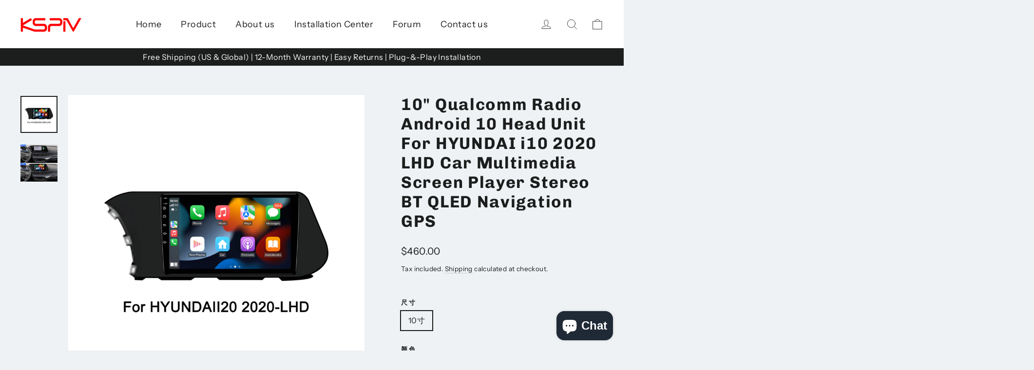

--- FILE ---
content_type: text/html; charset=utf-8
request_url: https://www.kspiv.com/uk-au/products/qualcomm-radio-android-10-head-unit-for-hyundai-i10-2020-lhd-car-multimedia-screen-player-stereo-bt-qled-navigation-gps
body_size: 58624
content:
<!doctype html>
<html class="no-js" lang="uk" dir="ltr">
<head>


  <meta charset="utf-8">
  <meta http-equiv="X-UA-Compatible" content="IE=edge,chrome=1">
  <meta name="viewport" content="width=device-width,initial-scale=1">
  <meta name="theme-color" content="#111111">
  <link rel="canonical" href="https://www.kspiv.com/uk-au/products/qualcomm-radio-android-10-head-unit-for-hyundai-i10-2020-lhd-car-multimedia-screen-player-stereo-bt-qled-navigation-gps">
  <link rel="preconnect" href="https://cdn.shopify.com" crossorigin>
  <link rel="preconnect" href="https://fonts.shopifycdn.com" crossorigin>
  <link rel="dns-prefetch" href="https://productreviews.shopifycdn.com">
  <link rel="dns-prefetch" href="https://ajax.googleapis.com">
  <link rel="dns-prefetch" href="https://maps.googleapis.com">
  <link rel="dns-prefetch" href="https://maps.gstatic.com"><title>10&quot; Qualcomm Radio Android 10 Head Unit For HYUNDAI i10 2020 LHD Car M
&ndash; KSPIVauto
</title>
<meta name="description" content="Operating System：Android 10 Out Power：45w  Voltage：12V RAM&amp;amp;ROM： 4GB+64GB Origin：Mainland China For Vehicle Brands/Model：HYUADAI Warranty：1 Year Mirror link: Support( for Android phone) Reverse image: Support Video output: Support Full video format: Support Special Features：Built-in GPS,Charger,Mobile Phone,MP3 Play"><meta property="og:site_name" content="KSPIVauto">
  <meta property="og:url" content="https://www.kspiv.com/uk-au/products/qualcomm-radio-android-10-head-unit-for-hyundai-i10-2020-lhd-car-multimedia-screen-player-stereo-bt-qled-navigation-gps">
  <meta property="og:title" content="10&quot; Qualcomm Radio Android 10 Head Unit For HYUNDAI i10 2020 LHD Car Multimedia Screen Player Stereo BT QLED Navigation GPS">
  <meta property="og:type" content="product">
  <meta property="og:description" content="Operating System：Android 10 Out Power：45w  Voltage：12V RAM&amp;amp;ROM： 4GB+64GB Origin：Mainland China For Vehicle Brands/Model：HYUADAI Warranty：1 Year Mirror link: Support( for Android phone) Reverse image: Support Video output: Support Full video format: Support Special Features：Built-in GPS,Charger,Mobile Phone,MP3 Play"><meta property="og:image" content="http://www.kspiv.com/cdn/shop/files/HY282L.jpg?v=1731150062">
    <meta property="og:image:secure_url" content="https://www.kspiv.com/cdn/shop/files/HY282L.jpg?v=1731150062">
    <meta property="og:image:width" content="1000">
    <meta property="og:image:height" content="1000"><meta name="twitter:site" content="@kspivauto">
  <meta name="twitter:card" content="summary_large_image">
  <meta name="twitter:title" content="10" Qualcomm Radio Android 10 Head Unit For HYUNDAI i10 2020 LHD Car Multimedia Screen Player Stereo BT QLED Navigation GPS">
  <meta name="twitter:description" content="Operating System：Android 10 Out Power：45w  Voltage：12V RAM&amp;amp;ROM： 4GB+64GB Origin：Mainland China For Vehicle Brands/Model：HYUADAI Warranty：1 Year Mirror link: Support( for Android phone) Reverse image: Support Video output: Support Full video format: Support Special Features：Built-in GPS,Charger,Mobile Phone,MP3 Play">
<style data-shopify>@font-face {
  font-family: Chivo;
  font-weight: 700;
  font-style: normal;
  font-display: swap;
  src: url("//www.kspiv.com/cdn/fonts/chivo/chivo_n7.4d81c6f06c2ff78ed42169d6ec4aefa6d5cb0ff0.woff2") format("woff2"),
       url("//www.kspiv.com/cdn/fonts/chivo/chivo_n7.a0e879417e089c259360eefc0ac3a3c8ea4e2830.woff") format("woff");
}

  @font-face {
  font-family: "Instrument Sans";
  font-weight: 400;
  font-style: normal;
  font-display: swap;
  src: url("//www.kspiv.com/cdn/fonts/instrument_sans/instrumentsans_n4.db86542ae5e1596dbdb28c279ae6c2086c4c5bfa.woff2") format("woff2"),
       url("//www.kspiv.com/cdn/fonts/instrument_sans/instrumentsans_n4.510f1b081e58d08c30978f465518799851ef6d8b.woff") format("woff");
}


  @font-face {
  font-family: "Instrument Sans";
  font-weight: 600;
  font-style: normal;
  font-display: swap;
  src: url("//www.kspiv.com/cdn/fonts/instrument_sans/instrumentsans_n6.27dc66245013a6f7f317d383a3cc9a0c347fb42d.woff2") format("woff2"),
       url("//www.kspiv.com/cdn/fonts/instrument_sans/instrumentsans_n6.1a71efbeeb140ec495af80aad612ad55e19e6d0e.woff") format("woff");
}

  @font-face {
  font-family: "Instrument Sans";
  font-weight: 400;
  font-style: italic;
  font-display: swap;
  src: url("//www.kspiv.com/cdn/fonts/instrument_sans/instrumentsans_i4.028d3c3cd8d085648c808ceb20cd2fd1eb3560e5.woff2") format("woff2"),
       url("//www.kspiv.com/cdn/fonts/instrument_sans/instrumentsans_i4.7e90d82df8dee29a99237cd19cc529d2206706a2.woff") format("woff");
}

  @font-face {
  font-family: "Instrument Sans";
  font-weight: 600;
  font-style: italic;
  font-display: swap;
  src: url("//www.kspiv.com/cdn/fonts/instrument_sans/instrumentsans_i6.ba8063f6adfa1e7ffe690cc5efa600a1e0a8ec32.woff2") format("woff2"),
       url("//www.kspiv.com/cdn/fonts/instrument_sans/instrumentsans_i6.a5bb29b76a0bb820ddaa9417675a5d0bafaa8c1f.woff") format("woff");
}

</style><link href="//www.kspiv.com/cdn/shop/t/8/assets/theme.css?v=34025838264627447401730100591" rel="stylesheet" type="text/css" media="all" />
<style data-shopify>:root {
    --typeHeaderPrimary: Chivo;
    --typeHeaderFallback: sans-serif;
    --typeHeaderSize: 34px;
    --typeHeaderWeight: 700;
    --typeHeaderLineHeight: 1.2;
    --typeHeaderSpacing: 0.05em;

    --typeBasePrimary:"Instrument Sans";
    --typeBaseFallback:sans-serif;
    --typeBaseSize: 16px;
    --typeBaseWeight: 400;
    --typeBaseLineHeight: 1.6;
    --typeBaseSpacing: 0.025em;

    --iconWeight: 2px;
    --iconLinecaps: round;
  }

  
.collection-hero__content:before,
  .hero__image-wrapper:before,
  .hero__media:before {
    background-image: linear-gradient(to bottom, rgba(0, 0, 0, 0.0) 0%, rgba(0, 0, 0, 0.0) 40%, rgba(0, 0, 0, 0.26) 100%);
  }

  .skrim__item-content .skrim__overlay:after {
    background-image: linear-gradient(to bottom, rgba(0, 0, 0, 0.0) 30%, rgba(0, 0, 0, 0.26) 100%);
  }

  .placeholder-content {
    background-image: linear-gradient(100deg, #ffffff 40%, #f7f7f7 63%, #ffffff 79%);
  }</style><script>
    document.documentElement.className = document.documentElement.className.replace('no-js', 'js');

    window.theme = window.theme || {};
    theme.routes = {
      home: "/uk-au",
      cart: "/uk-au/cart.js",
      cartPage: "/uk-au/cart",
      cartAdd: "/uk-au/cart/add.js",
      cartChange: "/uk-au/cart/change.js",
      search: "/uk-au/search"
    };
    theme.strings = {
      soldOut: "Sold Out",
      unavailable: "Unavailable",
      inStockLabel: "In stock, ready to ship",
      oneStockLabel: "Low stock - [count] item left",
      otherStockLabel: "Low stock - [count] items left",
      willNotShipUntil: "Ready to ship [date]",
      willBeInStockAfter: "Back in stock [date]",
      waitingForStock: "Inventory on the way",
      cartSavings: "You're saving [savings]",
      cartEmpty: "Your cart is currently empty.",
      cartTermsConfirmation: "You must agree with the terms and conditions of sales to check out",
      searchCollections: "Collections",
      searchPages: "Pages",
      searchArticles: "Articles",
      maxQuantity: "You can only have [quantity] of [title] in your cart."
    };
    theme.settings = {
      cartType: "drawer",
      isCustomerTemplate: false,
      moneyFormat: "${{amount}}",
      predictiveSearch: true,
      predictiveSearchType: null,
      quickView: false,
      themeName: 'Motion',
      themeVersion: "10.3.1"
    };
  </script>

  <script>window.performance && window.performance.mark && window.performance.mark('shopify.content_for_header.start');</script><meta name="google-site-verification" content="g4n9VVaJPbWLEciwUsGc1BucSMUIVSj-cwFc5GbfpAc">
<meta id="shopify-digital-wallet" name="shopify-digital-wallet" content="/59409563855/digital_wallets/dialog">
<meta name="shopify-checkout-api-token" content="ef18ab8980da709588001895830d4fe2">
<meta id="in-context-paypal-metadata" data-shop-id="59409563855" data-venmo-supported="false" data-environment="production" data-locale="en_US" data-paypal-v4="true" data-currency="USD">
<link rel="alternate" hreflang="x-default" href="https://www.kspiv.com/products/qualcomm-radio-android-10-head-unit-for-hyundai-i10-2020-lhd-car-multimedia-screen-player-stereo-bt-qled-navigation-gps">
<link rel="alternate" hreflang="en" href="https://www.kspiv.com/products/qualcomm-radio-android-10-head-unit-for-hyundai-i10-2020-lhd-car-multimedia-screen-player-stereo-bt-qled-navigation-gps">
<link rel="alternate" hreflang="eo" href="https://www.kspiv.com/eo/products/qualcomm-radio-android-10-head-unit-for-hyundai-i10-2020-lhd-car-multimedia-screen-player-stereo-bt-qled-navigation-gps">
<link rel="alternate" hreflang="uk" href="https://www.kspiv.com/uk/products/qualcomm-radio-android-10-head-unit-for-hyundai-i10-2020-lhd-car-multimedia-screen-player-stereo-bt-qled-navigation-gps">
<link rel="alternate" hreflang="ru" href="https://www.kspiv.com/ru/products/qualcomm-radio-android-10-head-unit-for-hyundai-i10-2020-lhd-car-multimedia-screen-player-stereo-bt-qled-navigation-gps">
<link rel="alternate" hreflang="hu" href="https://www.kspiv.com/hu/products/qualcomm-radio-android-10-head-unit-for-hyundai-i10-2020-lhd-car-multimedia-screen-player-stereo-bt-qled-navigation-gps">
<link rel="alternate" hreflang="tr" href="https://www.kspiv.com/tr/products/qualcomm-radio-android-10-head-unit-for-hyundai-i10-2020-lhd-car-multimedia-screen-player-stereo-bt-qled-navigation-gps">
<link rel="alternate" hreflang="id" href="https://www.kspiv.com/id/products/qualcomm-radio-android-10-head-unit-for-hyundai-i10-2020-lhd-car-multimedia-screen-player-stereo-bt-qled-navigation-gps">
<link rel="alternate" hreflang="it" href="https://www.kspiv.com/it/products/qualcomm-radio-android-10-head-unit-for-hyundai-i10-2020-lhd-car-multimedia-screen-player-stereo-bt-qled-navigation-gps">
<link rel="alternate" hreflang="fa" href="https://www.kspiv.com/fa/products/qualcomm-radio-android-10-head-unit-for-hyundai-i10-2020-lhd-car-multimedia-screen-player-stereo-bt-qled-navigation-gps">
<link rel="alternate" hreflang="ja" href="https://www.kspiv.com/ja/products/qualcomm-radio-android-10-head-unit-for-hyundai-i10-2020-lhd-car-multimedia-screen-player-stereo-bt-qled-navigation-gps">
<link rel="alternate" hreflang="fr" href="https://www.kspiv.com/fr/products/qualcomm-radio-android-10-head-unit-for-hyundai-i10-2020-lhd-car-multimedia-screen-player-stereo-bt-qled-navigation-gps">
<link rel="alternate" hreflang="pl" href="https://www.kspiv.com/pl/products/qualcomm-radio-android-10-head-unit-for-hyundai-i10-2020-lhd-car-multimedia-screen-player-stereo-bt-qled-navigation-gps">
<link rel="alternate" hreflang="ko" href="https://www.kspiv.com/ko/products/qualcomm-radio-android-10-head-unit-for-hyundai-i10-2020-lhd-car-multimedia-screen-player-stereo-bt-qled-navigation-gps">
<link rel="alternate" hreflang="es" href="https://www.kspiv.com/es/products/qualcomm-radio-android-10-head-unit-for-hyundai-i10-2020-lhd-car-multimedia-screen-player-stereo-bt-qled-navigation-gps">
<link rel="alternate" hreflang="en-AU" href="https://www.kspiv.com/en-au/products/qualcomm-radio-android-10-head-unit-for-hyundai-i10-2020-lhd-car-multimedia-screen-player-stereo-bt-qled-navigation-gps">
<link rel="alternate" hreflang="eo-AU" href="https://www.kspiv.com/eo-au/products/qualcomm-radio-android-10-head-unit-for-hyundai-i10-2020-lhd-car-multimedia-screen-player-stereo-bt-qled-navigation-gps">
<link rel="alternate" hreflang="uk-AU" href="https://www.kspiv.com/uk-au/products/qualcomm-radio-android-10-head-unit-for-hyundai-i10-2020-lhd-car-multimedia-screen-player-stereo-bt-qled-navigation-gps">
<link rel="alternate" hreflang="ru-AU" href="https://www.kspiv.com/ru-au/products/qualcomm-radio-android-10-head-unit-for-hyundai-i10-2020-lhd-car-multimedia-screen-player-stereo-bt-qled-navigation-gps">
<link rel="alternate" hreflang="hu-AU" href="https://www.kspiv.com/hu-au/products/qualcomm-radio-android-10-head-unit-for-hyundai-i10-2020-lhd-car-multimedia-screen-player-stereo-bt-qled-navigation-gps">
<link rel="alternate" hreflang="tr-AU" href="https://www.kspiv.com/tr-au/products/qualcomm-radio-android-10-head-unit-for-hyundai-i10-2020-lhd-car-multimedia-screen-player-stereo-bt-qled-navigation-gps">
<link rel="alternate" hreflang="id-AU" href="https://www.kspiv.com/id-au/products/qualcomm-radio-android-10-head-unit-for-hyundai-i10-2020-lhd-car-multimedia-screen-player-stereo-bt-qled-navigation-gps">
<link rel="alternate" hreflang="it-AU" href="https://www.kspiv.com/it-au/products/qualcomm-radio-android-10-head-unit-for-hyundai-i10-2020-lhd-car-multimedia-screen-player-stereo-bt-qled-navigation-gps">
<link rel="alternate" hreflang="fa-AU" href="https://www.kspiv.com/fa-au/products/qualcomm-radio-android-10-head-unit-for-hyundai-i10-2020-lhd-car-multimedia-screen-player-stereo-bt-qled-navigation-gps">
<link rel="alternate" hreflang="ja-AU" href="https://www.kspiv.com/ja-au/products/qualcomm-radio-android-10-head-unit-for-hyundai-i10-2020-lhd-car-multimedia-screen-player-stereo-bt-qled-navigation-gps">
<link rel="alternate" hreflang="fr-AU" href="https://www.kspiv.com/fr-au/products/qualcomm-radio-android-10-head-unit-for-hyundai-i10-2020-lhd-car-multimedia-screen-player-stereo-bt-qled-navigation-gps">
<link rel="alternate" hreflang="pl-AU" href="https://www.kspiv.com/pl-au/products/qualcomm-radio-android-10-head-unit-for-hyundai-i10-2020-lhd-car-multimedia-screen-player-stereo-bt-qled-navigation-gps">
<link rel="alternate" hreflang="ko-AU" href="https://www.kspiv.com/ko-au/products/qualcomm-radio-android-10-head-unit-for-hyundai-i10-2020-lhd-car-multimedia-screen-player-stereo-bt-qled-navigation-gps">
<link rel="alternate" hreflang="en-NZ" href="https://www.kspiv.com/en-au/products/qualcomm-radio-android-10-head-unit-for-hyundai-i10-2020-lhd-car-multimedia-screen-player-stereo-bt-qled-navigation-gps">
<link rel="alternate" hreflang="eo-NZ" href="https://www.kspiv.com/eo-au/products/qualcomm-radio-android-10-head-unit-for-hyundai-i10-2020-lhd-car-multimedia-screen-player-stereo-bt-qled-navigation-gps">
<link rel="alternate" hreflang="uk-NZ" href="https://www.kspiv.com/uk-au/products/qualcomm-radio-android-10-head-unit-for-hyundai-i10-2020-lhd-car-multimedia-screen-player-stereo-bt-qled-navigation-gps">
<link rel="alternate" hreflang="ru-NZ" href="https://www.kspiv.com/ru-au/products/qualcomm-radio-android-10-head-unit-for-hyundai-i10-2020-lhd-car-multimedia-screen-player-stereo-bt-qled-navigation-gps">
<link rel="alternate" hreflang="hu-NZ" href="https://www.kspiv.com/hu-au/products/qualcomm-radio-android-10-head-unit-for-hyundai-i10-2020-lhd-car-multimedia-screen-player-stereo-bt-qled-navigation-gps">
<link rel="alternate" hreflang="tr-NZ" href="https://www.kspiv.com/tr-au/products/qualcomm-radio-android-10-head-unit-for-hyundai-i10-2020-lhd-car-multimedia-screen-player-stereo-bt-qled-navigation-gps">
<link rel="alternate" hreflang="id-NZ" href="https://www.kspiv.com/id-au/products/qualcomm-radio-android-10-head-unit-for-hyundai-i10-2020-lhd-car-multimedia-screen-player-stereo-bt-qled-navigation-gps">
<link rel="alternate" hreflang="it-NZ" href="https://www.kspiv.com/it-au/products/qualcomm-radio-android-10-head-unit-for-hyundai-i10-2020-lhd-car-multimedia-screen-player-stereo-bt-qled-navigation-gps">
<link rel="alternate" hreflang="fa-NZ" href="https://www.kspiv.com/fa-au/products/qualcomm-radio-android-10-head-unit-for-hyundai-i10-2020-lhd-car-multimedia-screen-player-stereo-bt-qled-navigation-gps">
<link rel="alternate" hreflang="ja-NZ" href="https://www.kspiv.com/ja-au/products/qualcomm-radio-android-10-head-unit-for-hyundai-i10-2020-lhd-car-multimedia-screen-player-stereo-bt-qled-navigation-gps">
<link rel="alternate" hreflang="fr-NZ" href="https://www.kspiv.com/fr-au/products/qualcomm-radio-android-10-head-unit-for-hyundai-i10-2020-lhd-car-multimedia-screen-player-stereo-bt-qled-navigation-gps">
<link rel="alternate" hreflang="pl-NZ" href="https://www.kspiv.com/pl-au/products/qualcomm-radio-android-10-head-unit-for-hyundai-i10-2020-lhd-car-multimedia-screen-player-stereo-bt-qled-navigation-gps">
<link rel="alternate" hreflang="ko-NZ" href="https://www.kspiv.com/ko-au/products/qualcomm-radio-android-10-head-unit-for-hyundai-i10-2020-lhd-car-multimedia-screen-player-stereo-bt-qled-navigation-gps">
<link rel="alternate" hreflang="en-EE" href="https://www.kspiv.com/en-eu/products/qualcomm-radio-android-10-head-unit-for-hyundai-i10-2020-lhd-car-multimedia-screen-player-stereo-bt-qled-navigation-gps">
<link rel="alternate" hreflang="eo-EE" href="https://www.kspiv.com/eo-eu/products/qualcomm-radio-android-10-head-unit-for-hyundai-i10-2020-lhd-car-multimedia-screen-player-stereo-bt-qled-navigation-gps">
<link rel="alternate" hreflang="uk-EE" href="https://www.kspiv.com/uk-eu/products/qualcomm-radio-android-10-head-unit-for-hyundai-i10-2020-lhd-car-multimedia-screen-player-stereo-bt-qled-navigation-gps">
<link rel="alternate" hreflang="ru-EE" href="https://www.kspiv.com/ru-eu/products/qualcomm-radio-android-10-head-unit-for-hyundai-i10-2020-lhd-car-multimedia-screen-player-stereo-bt-qled-navigation-gps">
<link rel="alternate" hreflang="hu-EE" href="https://www.kspiv.com/hu-eu/products/qualcomm-radio-android-10-head-unit-for-hyundai-i10-2020-lhd-car-multimedia-screen-player-stereo-bt-qled-navigation-gps">
<link rel="alternate" hreflang="tr-EE" href="https://www.kspiv.com/tr-eu/products/qualcomm-radio-android-10-head-unit-for-hyundai-i10-2020-lhd-car-multimedia-screen-player-stereo-bt-qled-navigation-gps">
<link rel="alternate" hreflang="id-EE" href="https://www.kspiv.com/id-eu/products/qualcomm-radio-android-10-head-unit-for-hyundai-i10-2020-lhd-car-multimedia-screen-player-stereo-bt-qled-navigation-gps">
<link rel="alternate" hreflang="it-EE" href="https://www.kspiv.com/it-eu/products/qualcomm-radio-android-10-head-unit-for-hyundai-i10-2020-lhd-car-multimedia-screen-player-stereo-bt-qled-navigation-gps">
<link rel="alternate" hreflang="fa-EE" href="https://www.kspiv.com/fa-eu/products/qualcomm-radio-android-10-head-unit-for-hyundai-i10-2020-lhd-car-multimedia-screen-player-stereo-bt-qled-navigation-gps">
<link rel="alternate" hreflang="ja-EE" href="https://www.kspiv.com/ja-eu/products/qualcomm-radio-android-10-head-unit-for-hyundai-i10-2020-lhd-car-multimedia-screen-player-stereo-bt-qled-navigation-gps">
<link rel="alternate" hreflang="fr-EE" href="https://www.kspiv.com/fr-eu/products/qualcomm-radio-android-10-head-unit-for-hyundai-i10-2020-lhd-car-multimedia-screen-player-stereo-bt-qled-navigation-gps">
<link rel="alternate" hreflang="pl-EE" href="https://www.kspiv.com/pl-eu/products/qualcomm-radio-android-10-head-unit-for-hyundai-i10-2020-lhd-car-multimedia-screen-player-stereo-bt-qled-navigation-gps">
<link rel="alternate" hreflang="ko-EE" href="https://www.kspiv.com/ko-eu/products/qualcomm-radio-android-10-head-unit-for-hyundai-i10-2020-lhd-car-multimedia-screen-player-stereo-bt-qled-navigation-gps">
<link rel="alternate" hreflang="en-IE" href="https://www.kspiv.com/en-eu/products/qualcomm-radio-android-10-head-unit-for-hyundai-i10-2020-lhd-car-multimedia-screen-player-stereo-bt-qled-navigation-gps">
<link rel="alternate" hreflang="eo-IE" href="https://www.kspiv.com/eo-eu/products/qualcomm-radio-android-10-head-unit-for-hyundai-i10-2020-lhd-car-multimedia-screen-player-stereo-bt-qled-navigation-gps">
<link rel="alternate" hreflang="uk-IE" href="https://www.kspiv.com/uk-eu/products/qualcomm-radio-android-10-head-unit-for-hyundai-i10-2020-lhd-car-multimedia-screen-player-stereo-bt-qled-navigation-gps">
<link rel="alternate" hreflang="ru-IE" href="https://www.kspiv.com/ru-eu/products/qualcomm-radio-android-10-head-unit-for-hyundai-i10-2020-lhd-car-multimedia-screen-player-stereo-bt-qled-navigation-gps">
<link rel="alternate" hreflang="hu-IE" href="https://www.kspiv.com/hu-eu/products/qualcomm-radio-android-10-head-unit-for-hyundai-i10-2020-lhd-car-multimedia-screen-player-stereo-bt-qled-navigation-gps">
<link rel="alternate" hreflang="tr-IE" href="https://www.kspiv.com/tr-eu/products/qualcomm-radio-android-10-head-unit-for-hyundai-i10-2020-lhd-car-multimedia-screen-player-stereo-bt-qled-navigation-gps">
<link rel="alternate" hreflang="id-IE" href="https://www.kspiv.com/id-eu/products/qualcomm-radio-android-10-head-unit-for-hyundai-i10-2020-lhd-car-multimedia-screen-player-stereo-bt-qled-navigation-gps">
<link rel="alternate" hreflang="it-IE" href="https://www.kspiv.com/it-eu/products/qualcomm-radio-android-10-head-unit-for-hyundai-i10-2020-lhd-car-multimedia-screen-player-stereo-bt-qled-navigation-gps">
<link rel="alternate" hreflang="fa-IE" href="https://www.kspiv.com/fa-eu/products/qualcomm-radio-android-10-head-unit-for-hyundai-i10-2020-lhd-car-multimedia-screen-player-stereo-bt-qled-navigation-gps">
<link rel="alternate" hreflang="ja-IE" href="https://www.kspiv.com/ja-eu/products/qualcomm-radio-android-10-head-unit-for-hyundai-i10-2020-lhd-car-multimedia-screen-player-stereo-bt-qled-navigation-gps">
<link rel="alternate" hreflang="fr-IE" href="https://www.kspiv.com/fr-eu/products/qualcomm-radio-android-10-head-unit-for-hyundai-i10-2020-lhd-car-multimedia-screen-player-stereo-bt-qled-navigation-gps">
<link rel="alternate" hreflang="pl-IE" href="https://www.kspiv.com/pl-eu/products/qualcomm-radio-android-10-head-unit-for-hyundai-i10-2020-lhd-car-multimedia-screen-player-stereo-bt-qled-navigation-gps">
<link rel="alternate" hreflang="ko-IE" href="https://www.kspiv.com/ko-eu/products/qualcomm-radio-android-10-head-unit-for-hyundai-i10-2020-lhd-car-multimedia-screen-player-stereo-bt-qled-navigation-gps">
<link rel="alternate" hreflang="en-AT" href="https://www.kspiv.com/en-eu/products/qualcomm-radio-android-10-head-unit-for-hyundai-i10-2020-lhd-car-multimedia-screen-player-stereo-bt-qled-navigation-gps">
<link rel="alternate" hreflang="eo-AT" href="https://www.kspiv.com/eo-eu/products/qualcomm-radio-android-10-head-unit-for-hyundai-i10-2020-lhd-car-multimedia-screen-player-stereo-bt-qled-navigation-gps">
<link rel="alternate" hreflang="uk-AT" href="https://www.kspiv.com/uk-eu/products/qualcomm-radio-android-10-head-unit-for-hyundai-i10-2020-lhd-car-multimedia-screen-player-stereo-bt-qled-navigation-gps">
<link rel="alternate" hreflang="ru-AT" href="https://www.kspiv.com/ru-eu/products/qualcomm-radio-android-10-head-unit-for-hyundai-i10-2020-lhd-car-multimedia-screen-player-stereo-bt-qled-navigation-gps">
<link rel="alternate" hreflang="hu-AT" href="https://www.kspiv.com/hu-eu/products/qualcomm-radio-android-10-head-unit-for-hyundai-i10-2020-lhd-car-multimedia-screen-player-stereo-bt-qled-navigation-gps">
<link rel="alternate" hreflang="tr-AT" href="https://www.kspiv.com/tr-eu/products/qualcomm-radio-android-10-head-unit-for-hyundai-i10-2020-lhd-car-multimedia-screen-player-stereo-bt-qled-navigation-gps">
<link rel="alternate" hreflang="id-AT" href="https://www.kspiv.com/id-eu/products/qualcomm-radio-android-10-head-unit-for-hyundai-i10-2020-lhd-car-multimedia-screen-player-stereo-bt-qled-navigation-gps">
<link rel="alternate" hreflang="it-AT" href="https://www.kspiv.com/it-eu/products/qualcomm-radio-android-10-head-unit-for-hyundai-i10-2020-lhd-car-multimedia-screen-player-stereo-bt-qled-navigation-gps">
<link rel="alternate" hreflang="fa-AT" href="https://www.kspiv.com/fa-eu/products/qualcomm-radio-android-10-head-unit-for-hyundai-i10-2020-lhd-car-multimedia-screen-player-stereo-bt-qled-navigation-gps">
<link rel="alternate" hreflang="ja-AT" href="https://www.kspiv.com/ja-eu/products/qualcomm-radio-android-10-head-unit-for-hyundai-i10-2020-lhd-car-multimedia-screen-player-stereo-bt-qled-navigation-gps">
<link rel="alternate" hreflang="fr-AT" href="https://www.kspiv.com/fr-eu/products/qualcomm-radio-android-10-head-unit-for-hyundai-i10-2020-lhd-car-multimedia-screen-player-stereo-bt-qled-navigation-gps">
<link rel="alternate" hreflang="pl-AT" href="https://www.kspiv.com/pl-eu/products/qualcomm-radio-android-10-head-unit-for-hyundai-i10-2020-lhd-car-multimedia-screen-player-stereo-bt-qled-navigation-gps">
<link rel="alternate" hreflang="ko-AT" href="https://www.kspiv.com/ko-eu/products/qualcomm-radio-android-10-head-unit-for-hyundai-i10-2020-lhd-car-multimedia-screen-player-stereo-bt-qled-navigation-gps">
<link rel="alternate" hreflang="en-BG" href="https://www.kspiv.com/en-eu/products/qualcomm-radio-android-10-head-unit-for-hyundai-i10-2020-lhd-car-multimedia-screen-player-stereo-bt-qled-navigation-gps">
<link rel="alternate" hreflang="eo-BG" href="https://www.kspiv.com/eo-eu/products/qualcomm-radio-android-10-head-unit-for-hyundai-i10-2020-lhd-car-multimedia-screen-player-stereo-bt-qled-navigation-gps">
<link rel="alternate" hreflang="uk-BG" href="https://www.kspiv.com/uk-eu/products/qualcomm-radio-android-10-head-unit-for-hyundai-i10-2020-lhd-car-multimedia-screen-player-stereo-bt-qled-navigation-gps">
<link rel="alternate" hreflang="ru-BG" href="https://www.kspiv.com/ru-eu/products/qualcomm-radio-android-10-head-unit-for-hyundai-i10-2020-lhd-car-multimedia-screen-player-stereo-bt-qled-navigation-gps">
<link rel="alternate" hreflang="hu-BG" href="https://www.kspiv.com/hu-eu/products/qualcomm-radio-android-10-head-unit-for-hyundai-i10-2020-lhd-car-multimedia-screen-player-stereo-bt-qled-navigation-gps">
<link rel="alternate" hreflang="tr-BG" href="https://www.kspiv.com/tr-eu/products/qualcomm-radio-android-10-head-unit-for-hyundai-i10-2020-lhd-car-multimedia-screen-player-stereo-bt-qled-navigation-gps">
<link rel="alternate" hreflang="id-BG" href="https://www.kspiv.com/id-eu/products/qualcomm-radio-android-10-head-unit-for-hyundai-i10-2020-lhd-car-multimedia-screen-player-stereo-bt-qled-navigation-gps">
<link rel="alternate" hreflang="it-BG" href="https://www.kspiv.com/it-eu/products/qualcomm-radio-android-10-head-unit-for-hyundai-i10-2020-lhd-car-multimedia-screen-player-stereo-bt-qled-navigation-gps">
<link rel="alternate" hreflang="fa-BG" href="https://www.kspiv.com/fa-eu/products/qualcomm-radio-android-10-head-unit-for-hyundai-i10-2020-lhd-car-multimedia-screen-player-stereo-bt-qled-navigation-gps">
<link rel="alternate" hreflang="ja-BG" href="https://www.kspiv.com/ja-eu/products/qualcomm-radio-android-10-head-unit-for-hyundai-i10-2020-lhd-car-multimedia-screen-player-stereo-bt-qled-navigation-gps">
<link rel="alternate" hreflang="fr-BG" href="https://www.kspiv.com/fr-eu/products/qualcomm-radio-android-10-head-unit-for-hyundai-i10-2020-lhd-car-multimedia-screen-player-stereo-bt-qled-navigation-gps">
<link rel="alternate" hreflang="pl-BG" href="https://www.kspiv.com/pl-eu/products/qualcomm-radio-android-10-head-unit-for-hyundai-i10-2020-lhd-car-multimedia-screen-player-stereo-bt-qled-navigation-gps">
<link rel="alternate" hreflang="ko-BG" href="https://www.kspiv.com/ko-eu/products/qualcomm-radio-android-10-head-unit-for-hyundai-i10-2020-lhd-car-multimedia-screen-player-stereo-bt-qled-navigation-gps">
<link rel="alternate" hreflang="en-BE" href="https://www.kspiv.com/en-eu/products/qualcomm-radio-android-10-head-unit-for-hyundai-i10-2020-lhd-car-multimedia-screen-player-stereo-bt-qled-navigation-gps">
<link rel="alternate" hreflang="eo-BE" href="https://www.kspiv.com/eo-eu/products/qualcomm-radio-android-10-head-unit-for-hyundai-i10-2020-lhd-car-multimedia-screen-player-stereo-bt-qled-navigation-gps">
<link rel="alternate" hreflang="uk-BE" href="https://www.kspiv.com/uk-eu/products/qualcomm-radio-android-10-head-unit-for-hyundai-i10-2020-lhd-car-multimedia-screen-player-stereo-bt-qled-navigation-gps">
<link rel="alternate" hreflang="ru-BE" href="https://www.kspiv.com/ru-eu/products/qualcomm-radio-android-10-head-unit-for-hyundai-i10-2020-lhd-car-multimedia-screen-player-stereo-bt-qled-navigation-gps">
<link rel="alternate" hreflang="hu-BE" href="https://www.kspiv.com/hu-eu/products/qualcomm-radio-android-10-head-unit-for-hyundai-i10-2020-lhd-car-multimedia-screen-player-stereo-bt-qled-navigation-gps">
<link rel="alternate" hreflang="tr-BE" href="https://www.kspiv.com/tr-eu/products/qualcomm-radio-android-10-head-unit-for-hyundai-i10-2020-lhd-car-multimedia-screen-player-stereo-bt-qled-navigation-gps">
<link rel="alternate" hreflang="id-BE" href="https://www.kspiv.com/id-eu/products/qualcomm-radio-android-10-head-unit-for-hyundai-i10-2020-lhd-car-multimedia-screen-player-stereo-bt-qled-navigation-gps">
<link rel="alternate" hreflang="it-BE" href="https://www.kspiv.com/it-eu/products/qualcomm-radio-android-10-head-unit-for-hyundai-i10-2020-lhd-car-multimedia-screen-player-stereo-bt-qled-navigation-gps">
<link rel="alternate" hreflang="fa-BE" href="https://www.kspiv.com/fa-eu/products/qualcomm-radio-android-10-head-unit-for-hyundai-i10-2020-lhd-car-multimedia-screen-player-stereo-bt-qled-navigation-gps">
<link rel="alternate" hreflang="ja-BE" href="https://www.kspiv.com/ja-eu/products/qualcomm-radio-android-10-head-unit-for-hyundai-i10-2020-lhd-car-multimedia-screen-player-stereo-bt-qled-navigation-gps">
<link rel="alternate" hreflang="fr-BE" href="https://www.kspiv.com/fr-eu/products/qualcomm-radio-android-10-head-unit-for-hyundai-i10-2020-lhd-car-multimedia-screen-player-stereo-bt-qled-navigation-gps">
<link rel="alternate" hreflang="pl-BE" href="https://www.kspiv.com/pl-eu/products/qualcomm-radio-android-10-head-unit-for-hyundai-i10-2020-lhd-car-multimedia-screen-player-stereo-bt-qled-navigation-gps">
<link rel="alternate" hreflang="ko-BE" href="https://www.kspiv.com/ko-eu/products/qualcomm-radio-android-10-head-unit-for-hyundai-i10-2020-lhd-car-multimedia-screen-player-stereo-bt-qled-navigation-gps">
<link rel="alternate" hreflang="en-PL" href="https://www.kspiv.com/en-eu/products/qualcomm-radio-android-10-head-unit-for-hyundai-i10-2020-lhd-car-multimedia-screen-player-stereo-bt-qled-navigation-gps">
<link rel="alternate" hreflang="eo-PL" href="https://www.kspiv.com/eo-eu/products/qualcomm-radio-android-10-head-unit-for-hyundai-i10-2020-lhd-car-multimedia-screen-player-stereo-bt-qled-navigation-gps">
<link rel="alternate" hreflang="uk-PL" href="https://www.kspiv.com/uk-eu/products/qualcomm-radio-android-10-head-unit-for-hyundai-i10-2020-lhd-car-multimedia-screen-player-stereo-bt-qled-navigation-gps">
<link rel="alternate" hreflang="ru-PL" href="https://www.kspiv.com/ru-eu/products/qualcomm-radio-android-10-head-unit-for-hyundai-i10-2020-lhd-car-multimedia-screen-player-stereo-bt-qled-navigation-gps">
<link rel="alternate" hreflang="hu-PL" href="https://www.kspiv.com/hu-eu/products/qualcomm-radio-android-10-head-unit-for-hyundai-i10-2020-lhd-car-multimedia-screen-player-stereo-bt-qled-navigation-gps">
<link rel="alternate" hreflang="tr-PL" href="https://www.kspiv.com/tr-eu/products/qualcomm-radio-android-10-head-unit-for-hyundai-i10-2020-lhd-car-multimedia-screen-player-stereo-bt-qled-navigation-gps">
<link rel="alternate" hreflang="id-PL" href="https://www.kspiv.com/id-eu/products/qualcomm-radio-android-10-head-unit-for-hyundai-i10-2020-lhd-car-multimedia-screen-player-stereo-bt-qled-navigation-gps">
<link rel="alternate" hreflang="it-PL" href="https://www.kspiv.com/it-eu/products/qualcomm-radio-android-10-head-unit-for-hyundai-i10-2020-lhd-car-multimedia-screen-player-stereo-bt-qled-navigation-gps">
<link rel="alternate" hreflang="fa-PL" href="https://www.kspiv.com/fa-eu/products/qualcomm-radio-android-10-head-unit-for-hyundai-i10-2020-lhd-car-multimedia-screen-player-stereo-bt-qled-navigation-gps">
<link rel="alternate" hreflang="ja-PL" href="https://www.kspiv.com/ja-eu/products/qualcomm-radio-android-10-head-unit-for-hyundai-i10-2020-lhd-car-multimedia-screen-player-stereo-bt-qled-navigation-gps">
<link rel="alternate" hreflang="fr-PL" href="https://www.kspiv.com/fr-eu/products/qualcomm-radio-android-10-head-unit-for-hyundai-i10-2020-lhd-car-multimedia-screen-player-stereo-bt-qled-navigation-gps">
<link rel="alternate" hreflang="pl-PL" href="https://www.kspiv.com/pl-eu/products/qualcomm-radio-android-10-head-unit-for-hyundai-i10-2020-lhd-car-multimedia-screen-player-stereo-bt-qled-navigation-gps">
<link rel="alternate" hreflang="ko-PL" href="https://www.kspiv.com/ko-eu/products/qualcomm-radio-android-10-head-unit-for-hyundai-i10-2020-lhd-car-multimedia-screen-player-stereo-bt-qled-navigation-gps">
<link rel="alternate" hreflang="en-DE" href="https://www.kspiv.com/en-eu/products/qualcomm-radio-android-10-head-unit-for-hyundai-i10-2020-lhd-car-multimedia-screen-player-stereo-bt-qled-navigation-gps">
<link rel="alternate" hreflang="eo-DE" href="https://www.kspiv.com/eo-eu/products/qualcomm-radio-android-10-head-unit-for-hyundai-i10-2020-lhd-car-multimedia-screen-player-stereo-bt-qled-navigation-gps">
<link rel="alternate" hreflang="uk-DE" href="https://www.kspiv.com/uk-eu/products/qualcomm-radio-android-10-head-unit-for-hyundai-i10-2020-lhd-car-multimedia-screen-player-stereo-bt-qled-navigation-gps">
<link rel="alternate" hreflang="ru-DE" href="https://www.kspiv.com/ru-eu/products/qualcomm-radio-android-10-head-unit-for-hyundai-i10-2020-lhd-car-multimedia-screen-player-stereo-bt-qled-navigation-gps">
<link rel="alternate" hreflang="hu-DE" href="https://www.kspiv.com/hu-eu/products/qualcomm-radio-android-10-head-unit-for-hyundai-i10-2020-lhd-car-multimedia-screen-player-stereo-bt-qled-navigation-gps">
<link rel="alternate" hreflang="tr-DE" href="https://www.kspiv.com/tr-eu/products/qualcomm-radio-android-10-head-unit-for-hyundai-i10-2020-lhd-car-multimedia-screen-player-stereo-bt-qled-navigation-gps">
<link rel="alternate" hreflang="id-DE" href="https://www.kspiv.com/id-eu/products/qualcomm-radio-android-10-head-unit-for-hyundai-i10-2020-lhd-car-multimedia-screen-player-stereo-bt-qled-navigation-gps">
<link rel="alternate" hreflang="it-DE" href="https://www.kspiv.com/it-eu/products/qualcomm-radio-android-10-head-unit-for-hyundai-i10-2020-lhd-car-multimedia-screen-player-stereo-bt-qled-navigation-gps">
<link rel="alternate" hreflang="fa-DE" href="https://www.kspiv.com/fa-eu/products/qualcomm-radio-android-10-head-unit-for-hyundai-i10-2020-lhd-car-multimedia-screen-player-stereo-bt-qled-navigation-gps">
<link rel="alternate" hreflang="ja-DE" href="https://www.kspiv.com/ja-eu/products/qualcomm-radio-android-10-head-unit-for-hyundai-i10-2020-lhd-car-multimedia-screen-player-stereo-bt-qled-navigation-gps">
<link rel="alternate" hreflang="fr-DE" href="https://www.kspiv.com/fr-eu/products/qualcomm-radio-android-10-head-unit-for-hyundai-i10-2020-lhd-car-multimedia-screen-player-stereo-bt-qled-navigation-gps">
<link rel="alternate" hreflang="pl-DE" href="https://www.kspiv.com/pl-eu/products/qualcomm-radio-android-10-head-unit-for-hyundai-i10-2020-lhd-car-multimedia-screen-player-stereo-bt-qled-navigation-gps">
<link rel="alternate" hreflang="ko-DE" href="https://www.kspiv.com/ko-eu/products/qualcomm-radio-android-10-head-unit-for-hyundai-i10-2020-lhd-car-multimedia-screen-player-stereo-bt-qled-navigation-gps">
<link rel="alternate" hreflang="en-DK" href="https://www.kspiv.com/en-eu/products/qualcomm-radio-android-10-head-unit-for-hyundai-i10-2020-lhd-car-multimedia-screen-player-stereo-bt-qled-navigation-gps">
<link rel="alternate" hreflang="eo-DK" href="https://www.kspiv.com/eo-eu/products/qualcomm-radio-android-10-head-unit-for-hyundai-i10-2020-lhd-car-multimedia-screen-player-stereo-bt-qled-navigation-gps">
<link rel="alternate" hreflang="uk-DK" href="https://www.kspiv.com/uk-eu/products/qualcomm-radio-android-10-head-unit-for-hyundai-i10-2020-lhd-car-multimedia-screen-player-stereo-bt-qled-navigation-gps">
<link rel="alternate" hreflang="ru-DK" href="https://www.kspiv.com/ru-eu/products/qualcomm-radio-android-10-head-unit-for-hyundai-i10-2020-lhd-car-multimedia-screen-player-stereo-bt-qled-navigation-gps">
<link rel="alternate" hreflang="hu-DK" href="https://www.kspiv.com/hu-eu/products/qualcomm-radio-android-10-head-unit-for-hyundai-i10-2020-lhd-car-multimedia-screen-player-stereo-bt-qled-navigation-gps">
<link rel="alternate" hreflang="tr-DK" href="https://www.kspiv.com/tr-eu/products/qualcomm-radio-android-10-head-unit-for-hyundai-i10-2020-lhd-car-multimedia-screen-player-stereo-bt-qled-navigation-gps">
<link rel="alternate" hreflang="id-DK" href="https://www.kspiv.com/id-eu/products/qualcomm-radio-android-10-head-unit-for-hyundai-i10-2020-lhd-car-multimedia-screen-player-stereo-bt-qled-navigation-gps">
<link rel="alternate" hreflang="it-DK" href="https://www.kspiv.com/it-eu/products/qualcomm-radio-android-10-head-unit-for-hyundai-i10-2020-lhd-car-multimedia-screen-player-stereo-bt-qled-navigation-gps">
<link rel="alternate" hreflang="fa-DK" href="https://www.kspiv.com/fa-eu/products/qualcomm-radio-android-10-head-unit-for-hyundai-i10-2020-lhd-car-multimedia-screen-player-stereo-bt-qled-navigation-gps">
<link rel="alternate" hreflang="ja-DK" href="https://www.kspiv.com/ja-eu/products/qualcomm-radio-android-10-head-unit-for-hyundai-i10-2020-lhd-car-multimedia-screen-player-stereo-bt-qled-navigation-gps">
<link rel="alternate" hreflang="fr-DK" href="https://www.kspiv.com/fr-eu/products/qualcomm-radio-android-10-head-unit-for-hyundai-i10-2020-lhd-car-multimedia-screen-player-stereo-bt-qled-navigation-gps">
<link rel="alternate" hreflang="pl-DK" href="https://www.kspiv.com/pl-eu/products/qualcomm-radio-android-10-head-unit-for-hyundai-i10-2020-lhd-car-multimedia-screen-player-stereo-bt-qled-navigation-gps">
<link rel="alternate" hreflang="ko-DK" href="https://www.kspiv.com/ko-eu/products/qualcomm-radio-android-10-head-unit-for-hyundai-i10-2020-lhd-car-multimedia-screen-player-stereo-bt-qled-navigation-gps">
<link rel="alternate" hreflang="en-FR" href="https://www.kspiv.com/en-eu/products/qualcomm-radio-android-10-head-unit-for-hyundai-i10-2020-lhd-car-multimedia-screen-player-stereo-bt-qled-navigation-gps">
<link rel="alternate" hreflang="eo-FR" href="https://www.kspiv.com/eo-eu/products/qualcomm-radio-android-10-head-unit-for-hyundai-i10-2020-lhd-car-multimedia-screen-player-stereo-bt-qled-navigation-gps">
<link rel="alternate" hreflang="uk-FR" href="https://www.kspiv.com/uk-eu/products/qualcomm-radio-android-10-head-unit-for-hyundai-i10-2020-lhd-car-multimedia-screen-player-stereo-bt-qled-navigation-gps">
<link rel="alternate" hreflang="ru-FR" href="https://www.kspiv.com/ru-eu/products/qualcomm-radio-android-10-head-unit-for-hyundai-i10-2020-lhd-car-multimedia-screen-player-stereo-bt-qled-navigation-gps">
<link rel="alternate" hreflang="hu-FR" href="https://www.kspiv.com/hu-eu/products/qualcomm-radio-android-10-head-unit-for-hyundai-i10-2020-lhd-car-multimedia-screen-player-stereo-bt-qled-navigation-gps">
<link rel="alternate" hreflang="tr-FR" href="https://www.kspiv.com/tr-eu/products/qualcomm-radio-android-10-head-unit-for-hyundai-i10-2020-lhd-car-multimedia-screen-player-stereo-bt-qled-navigation-gps">
<link rel="alternate" hreflang="id-FR" href="https://www.kspiv.com/id-eu/products/qualcomm-radio-android-10-head-unit-for-hyundai-i10-2020-lhd-car-multimedia-screen-player-stereo-bt-qled-navigation-gps">
<link rel="alternate" hreflang="it-FR" href="https://www.kspiv.com/it-eu/products/qualcomm-radio-android-10-head-unit-for-hyundai-i10-2020-lhd-car-multimedia-screen-player-stereo-bt-qled-navigation-gps">
<link rel="alternate" hreflang="fa-FR" href="https://www.kspiv.com/fa-eu/products/qualcomm-radio-android-10-head-unit-for-hyundai-i10-2020-lhd-car-multimedia-screen-player-stereo-bt-qled-navigation-gps">
<link rel="alternate" hreflang="ja-FR" href="https://www.kspiv.com/ja-eu/products/qualcomm-radio-android-10-head-unit-for-hyundai-i10-2020-lhd-car-multimedia-screen-player-stereo-bt-qled-navigation-gps">
<link rel="alternate" hreflang="fr-FR" href="https://www.kspiv.com/fr-eu/products/qualcomm-radio-android-10-head-unit-for-hyundai-i10-2020-lhd-car-multimedia-screen-player-stereo-bt-qled-navigation-gps">
<link rel="alternate" hreflang="pl-FR" href="https://www.kspiv.com/pl-eu/products/qualcomm-radio-android-10-head-unit-for-hyundai-i10-2020-lhd-car-multimedia-screen-player-stereo-bt-qled-navigation-gps">
<link rel="alternate" hreflang="ko-FR" href="https://www.kspiv.com/ko-eu/products/qualcomm-radio-android-10-head-unit-for-hyundai-i10-2020-lhd-car-multimedia-screen-player-stereo-bt-qled-navigation-gps">
<link rel="alternate" hreflang="en-FI" href="https://www.kspiv.com/en-eu/products/qualcomm-radio-android-10-head-unit-for-hyundai-i10-2020-lhd-car-multimedia-screen-player-stereo-bt-qled-navigation-gps">
<link rel="alternate" hreflang="eo-FI" href="https://www.kspiv.com/eo-eu/products/qualcomm-radio-android-10-head-unit-for-hyundai-i10-2020-lhd-car-multimedia-screen-player-stereo-bt-qled-navigation-gps">
<link rel="alternate" hreflang="uk-FI" href="https://www.kspiv.com/uk-eu/products/qualcomm-radio-android-10-head-unit-for-hyundai-i10-2020-lhd-car-multimedia-screen-player-stereo-bt-qled-navigation-gps">
<link rel="alternate" hreflang="ru-FI" href="https://www.kspiv.com/ru-eu/products/qualcomm-radio-android-10-head-unit-for-hyundai-i10-2020-lhd-car-multimedia-screen-player-stereo-bt-qled-navigation-gps">
<link rel="alternate" hreflang="hu-FI" href="https://www.kspiv.com/hu-eu/products/qualcomm-radio-android-10-head-unit-for-hyundai-i10-2020-lhd-car-multimedia-screen-player-stereo-bt-qled-navigation-gps">
<link rel="alternate" hreflang="tr-FI" href="https://www.kspiv.com/tr-eu/products/qualcomm-radio-android-10-head-unit-for-hyundai-i10-2020-lhd-car-multimedia-screen-player-stereo-bt-qled-navigation-gps">
<link rel="alternate" hreflang="id-FI" href="https://www.kspiv.com/id-eu/products/qualcomm-radio-android-10-head-unit-for-hyundai-i10-2020-lhd-car-multimedia-screen-player-stereo-bt-qled-navigation-gps">
<link rel="alternate" hreflang="it-FI" href="https://www.kspiv.com/it-eu/products/qualcomm-radio-android-10-head-unit-for-hyundai-i10-2020-lhd-car-multimedia-screen-player-stereo-bt-qled-navigation-gps">
<link rel="alternate" hreflang="fa-FI" href="https://www.kspiv.com/fa-eu/products/qualcomm-radio-android-10-head-unit-for-hyundai-i10-2020-lhd-car-multimedia-screen-player-stereo-bt-qled-navigation-gps">
<link rel="alternate" hreflang="ja-FI" href="https://www.kspiv.com/ja-eu/products/qualcomm-radio-android-10-head-unit-for-hyundai-i10-2020-lhd-car-multimedia-screen-player-stereo-bt-qled-navigation-gps">
<link rel="alternate" hreflang="fr-FI" href="https://www.kspiv.com/fr-eu/products/qualcomm-radio-android-10-head-unit-for-hyundai-i10-2020-lhd-car-multimedia-screen-player-stereo-bt-qled-navigation-gps">
<link rel="alternate" hreflang="pl-FI" href="https://www.kspiv.com/pl-eu/products/qualcomm-radio-android-10-head-unit-for-hyundai-i10-2020-lhd-car-multimedia-screen-player-stereo-bt-qled-navigation-gps">
<link rel="alternate" hreflang="ko-FI" href="https://www.kspiv.com/ko-eu/products/qualcomm-radio-android-10-head-unit-for-hyundai-i10-2020-lhd-car-multimedia-screen-player-stereo-bt-qled-navigation-gps">
<link rel="alternate" hreflang="en-NL" href="https://www.kspiv.com/en-eu/products/qualcomm-radio-android-10-head-unit-for-hyundai-i10-2020-lhd-car-multimedia-screen-player-stereo-bt-qled-navigation-gps">
<link rel="alternate" hreflang="eo-NL" href="https://www.kspiv.com/eo-eu/products/qualcomm-radio-android-10-head-unit-for-hyundai-i10-2020-lhd-car-multimedia-screen-player-stereo-bt-qled-navigation-gps">
<link rel="alternate" hreflang="uk-NL" href="https://www.kspiv.com/uk-eu/products/qualcomm-radio-android-10-head-unit-for-hyundai-i10-2020-lhd-car-multimedia-screen-player-stereo-bt-qled-navigation-gps">
<link rel="alternate" hreflang="ru-NL" href="https://www.kspiv.com/ru-eu/products/qualcomm-radio-android-10-head-unit-for-hyundai-i10-2020-lhd-car-multimedia-screen-player-stereo-bt-qled-navigation-gps">
<link rel="alternate" hreflang="hu-NL" href="https://www.kspiv.com/hu-eu/products/qualcomm-radio-android-10-head-unit-for-hyundai-i10-2020-lhd-car-multimedia-screen-player-stereo-bt-qled-navigation-gps">
<link rel="alternate" hreflang="tr-NL" href="https://www.kspiv.com/tr-eu/products/qualcomm-radio-android-10-head-unit-for-hyundai-i10-2020-lhd-car-multimedia-screen-player-stereo-bt-qled-navigation-gps">
<link rel="alternate" hreflang="id-NL" href="https://www.kspiv.com/id-eu/products/qualcomm-radio-android-10-head-unit-for-hyundai-i10-2020-lhd-car-multimedia-screen-player-stereo-bt-qled-navigation-gps">
<link rel="alternate" hreflang="it-NL" href="https://www.kspiv.com/it-eu/products/qualcomm-radio-android-10-head-unit-for-hyundai-i10-2020-lhd-car-multimedia-screen-player-stereo-bt-qled-navigation-gps">
<link rel="alternate" hreflang="fa-NL" href="https://www.kspiv.com/fa-eu/products/qualcomm-radio-android-10-head-unit-for-hyundai-i10-2020-lhd-car-multimedia-screen-player-stereo-bt-qled-navigation-gps">
<link rel="alternate" hreflang="ja-NL" href="https://www.kspiv.com/ja-eu/products/qualcomm-radio-android-10-head-unit-for-hyundai-i10-2020-lhd-car-multimedia-screen-player-stereo-bt-qled-navigation-gps">
<link rel="alternate" hreflang="fr-NL" href="https://www.kspiv.com/fr-eu/products/qualcomm-radio-android-10-head-unit-for-hyundai-i10-2020-lhd-car-multimedia-screen-player-stereo-bt-qled-navigation-gps">
<link rel="alternate" hreflang="pl-NL" href="https://www.kspiv.com/pl-eu/products/qualcomm-radio-android-10-head-unit-for-hyundai-i10-2020-lhd-car-multimedia-screen-player-stereo-bt-qled-navigation-gps">
<link rel="alternate" hreflang="ko-NL" href="https://www.kspiv.com/ko-eu/products/qualcomm-radio-android-10-head-unit-for-hyundai-i10-2020-lhd-car-multimedia-screen-player-stereo-bt-qled-navigation-gps">
<link rel="alternate" hreflang="en-LT" href="https://www.kspiv.com/en-eu/products/qualcomm-radio-android-10-head-unit-for-hyundai-i10-2020-lhd-car-multimedia-screen-player-stereo-bt-qled-navigation-gps">
<link rel="alternate" hreflang="eo-LT" href="https://www.kspiv.com/eo-eu/products/qualcomm-radio-android-10-head-unit-for-hyundai-i10-2020-lhd-car-multimedia-screen-player-stereo-bt-qled-navigation-gps">
<link rel="alternate" hreflang="uk-LT" href="https://www.kspiv.com/uk-eu/products/qualcomm-radio-android-10-head-unit-for-hyundai-i10-2020-lhd-car-multimedia-screen-player-stereo-bt-qled-navigation-gps">
<link rel="alternate" hreflang="ru-LT" href="https://www.kspiv.com/ru-eu/products/qualcomm-radio-android-10-head-unit-for-hyundai-i10-2020-lhd-car-multimedia-screen-player-stereo-bt-qled-navigation-gps">
<link rel="alternate" hreflang="hu-LT" href="https://www.kspiv.com/hu-eu/products/qualcomm-radio-android-10-head-unit-for-hyundai-i10-2020-lhd-car-multimedia-screen-player-stereo-bt-qled-navigation-gps">
<link rel="alternate" hreflang="tr-LT" href="https://www.kspiv.com/tr-eu/products/qualcomm-radio-android-10-head-unit-for-hyundai-i10-2020-lhd-car-multimedia-screen-player-stereo-bt-qled-navigation-gps">
<link rel="alternate" hreflang="id-LT" href="https://www.kspiv.com/id-eu/products/qualcomm-radio-android-10-head-unit-for-hyundai-i10-2020-lhd-car-multimedia-screen-player-stereo-bt-qled-navigation-gps">
<link rel="alternate" hreflang="it-LT" href="https://www.kspiv.com/it-eu/products/qualcomm-radio-android-10-head-unit-for-hyundai-i10-2020-lhd-car-multimedia-screen-player-stereo-bt-qled-navigation-gps">
<link rel="alternate" hreflang="fa-LT" href="https://www.kspiv.com/fa-eu/products/qualcomm-radio-android-10-head-unit-for-hyundai-i10-2020-lhd-car-multimedia-screen-player-stereo-bt-qled-navigation-gps">
<link rel="alternate" hreflang="ja-LT" href="https://www.kspiv.com/ja-eu/products/qualcomm-radio-android-10-head-unit-for-hyundai-i10-2020-lhd-car-multimedia-screen-player-stereo-bt-qled-navigation-gps">
<link rel="alternate" hreflang="fr-LT" href="https://www.kspiv.com/fr-eu/products/qualcomm-radio-android-10-head-unit-for-hyundai-i10-2020-lhd-car-multimedia-screen-player-stereo-bt-qled-navigation-gps">
<link rel="alternate" hreflang="pl-LT" href="https://www.kspiv.com/pl-eu/products/qualcomm-radio-android-10-head-unit-for-hyundai-i10-2020-lhd-car-multimedia-screen-player-stereo-bt-qled-navigation-gps">
<link rel="alternate" hreflang="ko-LT" href="https://www.kspiv.com/ko-eu/products/qualcomm-radio-android-10-head-unit-for-hyundai-i10-2020-lhd-car-multimedia-screen-player-stereo-bt-qled-navigation-gps">
<link rel="alternate" hreflang="en-RO" href="https://www.kspiv.com/en-eu/products/qualcomm-radio-android-10-head-unit-for-hyundai-i10-2020-lhd-car-multimedia-screen-player-stereo-bt-qled-navigation-gps">
<link rel="alternate" hreflang="eo-RO" href="https://www.kspiv.com/eo-eu/products/qualcomm-radio-android-10-head-unit-for-hyundai-i10-2020-lhd-car-multimedia-screen-player-stereo-bt-qled-navigation-gps">
<link rel="alternate" hreflang="uk-RO" href="https://www.kspiv.com/uk-eu/products/qualcomm-radio-android-10-head-unit-for-hyundai-i10-2020-lhd-car-multimedia-screen-player-stereo-bt-qled-navigation-gps">
<link rel="alternate" hreflang="ru-RO" href="https://www.kspiv.com/ru-eu/products/qualcomm-radio-android-10-head-unit-for-hyundai-i10-2020-lhd-car-multimedia-screen-player-stereo-bt-qled-navigation-gps">
<link rel="alternate" hreflang="hu-RO" href="https://www.kspiv.com/hu-eu/products/qualcomm-radio-android-10-head-unit-for-hyundai-i10-2020-lhd-car-multimedia-screen-player-stereo-bt-qled-navigation-gps">
<link rel="alternate" hreflang="tr-RO" href="https://www.kspiv.com/tr-eu/products/qualcomm-radio-android-10-head-unit-for-hyundai-i10-2020-lhd-car-multimedia-screen-player-stereo-bt-qled-navigation-gps">
<link rel="alternate" hreflang="id-RO" href="https://www.kspiv.com/id-eu/products/qualcomm-radio-android-10-head-unit-for-hyundai-i10-2020-lhd-car-multimedia-screen-player-stereo-bt-qled-navigation-gps">
<link rel="alternate" hreflang="it-RO" href="https://www.kspiv.com/it-eu/products/qualcomm-radio-android-10-head-unit-for-hyundai-i10-2020-lhd-car-multimedia-screen-player-stereo-bt-qled-navigation-gps">
<link rel="alternate" hreflang="fa-RO" href="https://www.kspiv.com/fa-eu/products/qualcomm-radio-android-10-head-unit-for-hyundai-i10-2020-lhd-car-multimedia-screen-player-stereo-bt-qled-navigation-gps">
<link rel="alternate" hreflang="ja-RO" href="https://www.kspiv.com/ja-eu/products/qualcomm-radio-android-10-head-unit-for-hyundai-i10-2020-lhd-car-multimedia-screen-player-stereo-bt-qled-navigation-gps">
<link rel="alternate" hreflang="fr-RO" href="https://www.kspiv.com/fr-eu/products/qualcomm-radio-android-10-head-unit-for-hyundai-i10-2020-lhd-car-multimedia-screen-player-stereo-bt-qled-navigation-gps">
<link rel="alternate" hreflang="pl-RO" href="https://www.kspiv.com/pl-eu/products/qualcomm-radio-android-10-head-unit-for-hyundai-i10-2020-lhd-car-multimedia-screen-player-stereo-bt-qled-navigation-gps">
<link rel="alternate" hreflang="ko-RO" href="https://www.kspiv.com/ko-eu/products/qualcomm-radio-android-10-head-unit-for-hyundai-i10-2020-lhd-car-multimedia-screen-player-stereo-bt-qled-navigation-gps">
<link rel="alternate" hreflang="en-LV" href="https://www.kspiv.com/en-eu/products/qualcomm-radio-android-10-head-unit-for-hyundai-i10-2020-lhd-car-multimedia-screen-player-stereo-bt-qled-navigation-gps">
<link rel="alternate" hreflang="eo-LV" href="https://www.kspiv.com/eo-eu/products/qualcomm-radio-android-10-head-unit-for-hyundai-i10-2020-lhd-car-multimedia-screen-player-stereo-bt-qled-navigation-gps">
<link rel="alternate" hreflang="uk-LV" href="https://www.kspiv.com/uk-eu/products/qualcomm-radio-android-10-head-unit-for-hyundai-i10-2020-lhd-car-multimedia-screen-player-stereo-bt-qled-navigation-gps">
<link rel="alternate" hreflang="ru-LV" href="https://www.kspiv.com/ru-eu/products/qualcomm-radio-android-10-head-unit-for-hyundai-i10-2020-lhd-car-multimedia-screen-player-stereo-bt-qled-navigation-gps">
<link rel="alternate" hreflang="hu-LV" href="https://www.kspiv.com/hu-eu/products/qualcomm-radio-android-10-head-unit-for-hyundai-i10-2020-lhd-car-multimedia-screen-player-stereo-bt-qled-navigation-gps">
<link rel="alternate" hreflang="tr-LV" href="https://www.kspiv.com/tr-eu/products/qualcomm-radio-android-10-head-unit-for-hyundai-i10-2020-lhd-car-multimedia-screen-player-stereo-bt-qled-navigation-gps">
<link rel="alternate" hreflang="id-LV" href="https://www.kspiv.com/id-eu/products/qualcomm-radio-android-10-head-unit-for-hyundai-i10-2020-lhd-car-multimedia-screen-player-stereo-bt-qled-navigation-gps">
<link rel="alternate" hreflang="it-LV" href="https://www.kspiv.com/it-eu/products/qualcomm-radio-android-10-head-unit-for-hyundai-i10-2020-lhd-car-multimedia-screen-player-stereo-bt-qled-navigation-gps">
<link rel="alternate" hreflang="fa-LV" href="https://www.kspiv.com/fa-eu/products/qualcomm-radio-android-10-head-unit-for-hyundai-i10-2020-lhd-car-multimedia-screen-player-stereo-bt-qled-navigation-gps">
<link rel="alternate" hreflang="ja-LV" href="https://www.kspiv.com/ja-eu/products/qualcomm-radio-android-10-head-unit-for-hyundai-i10-2020-lhd-car-multimedia-screen-player-stereo-bt-qled-navigation-gps">
<link rel="alternate" hreflang="fr-LV" href="https://www.kspiv.com/fr-eu/products/qualcomm-radio-android-10-head-unit-for-hyundai-i10-2020-lhd-car-multimedia-screen-player-stereo-bt-qled-navigation-gps">
<link rel="alternate" hreflang="pl-LV" href="https://www.kspiv.com/pl-eu/products/qualcomm-radio-android-10-head-unit-for-hyundai-i10-2020-lhd-car-multimedia-screen-player-stereo-bt-qled-navigation-gps">
<link rel="alternate" hreflang="ko-LV" href="https://www.kspiv.com/ko-eu/products/qualcomm-radio-android-10-head-unit-for-hyundai-i10-2020-lhd-car-multimedia-screen-player-stereo-bt-qled-navigation-gps">
<link rel="alternate" hreflang="en-NO" href="https://www.kspiv.com/en-eu/products/qualcomm-radio-android-10-head-unit-for-hyundai-i10-2020-lhd-car-multimedia-screen-player-stereo-bt-qled-navigation-gps">
<link rel="alternate" hreflang="eo-NO" href="https://www.kspiv.com/eo-eu/products/qualcomm-radio-android-10-head-unit-for-hyundai-i10-2020-lhd-car-multimedia-screen-player-stereo-bt-qled-navigation-gps">
<link rel="alternate" hreflang="uk-NO" href="https://www.kspiv.com/uk-eu/products/qualcomm-radio-android-10-head-unit-for-hyundai-i10-2020-lhd-car-multimedia-screen-player-stereo-bt-qled-navigation-gps">
<link rel="alternate" hreflang="ru-NO" href="https://www.kspiv.com/ru-eu/products/qualcomm-radio-android-10-head-unit-for-hyundai-i10-2020-lhd-car-multimedia-screen-player-stereo-bt-qled-navigation-gps">
<link rel="alternate" hreflang="hu-NO" href="https://www.kspiv.com/hu-eu/products/qualcomm-radio-android-10-head-unit-for-hyundai-i10-2020-lhd-car-multimedia-screen-player-stereo-bt-qled-navigation-gps">
<link rel="alternate" hreflang="tr-NO" href="https://www.kspiv.com/tr-eu/products/qualcomm-radio-android-10-head-unit-for-hyundai-i10-2020-lhd-car-multimedia-screen-player-stereo-bt-qled-navigation-gps">
<link rel="alternate" hreflang="id-NO" href="https://www.kspiv.com/id-eu/products/qualcomm-radio-android-10-head-unit-for-hyundai-i10-2020-lhd-car-multimedia-screen-player-stereo-bt-qled-navigation-gps">
<link rel="alternate" hreflang="it-NO" href="https://www.kspiv.com/it-eu/products/qualcomm-radio-android-10-head-unit-for-hyundai-i10-2020-lhd-car-multimedia-screen-player-stereo-bt-qled-navigation-gps">
<link rel="alternate" hreflang="fa-NO" href="https://www.kspiv.com/fa-eu/products/qualcomm-radio-android-10-head-unit-for-hyundai-i10-2020-lhd-car-multimedia-screen-player-stereo-bt-qled-navigation-gps">
<link rel="alternate" hreflang="ja-NO" href="https://www.kspiv.com/ja-eu/products/qualcomm-radio-android-10-head-unit-for-hyundai-i10-2020-lhd-car-multimedia-screen-player-stereo-bt-qled-navigation-gps">
<link rel="alternate" hreflang="fr-NO" href="https://www.kspiv.com/fr-eu/products/qualcomm-radio-android-10-head-unit-for-hyundai-i10-2020-lhd-car-multimedia-screen-player-stereo-bt-qled-navigation-gps">
<link rel="alternate" hreflang="pl-NO" href="https://www.kspiv.com/pl-eu/products/qualcomm-radio-android-10-head-unit-for-hyundai-i10-2020-lhd-car-multimedia-screen-player-stereo-bt-qled-navigation-gps">
<link rel="alternate" hreflang="ko-NO" href="https://www.kspiv.com/ko-eu/products/qualcomm-radio-android-10-head-unit-for-hyundai-i10-2020-lhd-car-multimedia-screen-player-stereo-bt-qled-navigation-gps">
<link rel="alternate" hreflang="en-MC" href="https://www.kspiv.com/en-eu/products/qualcomm-radio-android-10-head-unit-for-hyundai-i10-2020-lhd-car-multimedia-screen-player-stereo-bt-qled-navigation-gps">
<link rel="alternate" hreflang="eo-MC" href="https://www.kspiv.com/eo-eu/products/qualcomm-radio-android-10-head-unit-for-hyundai-i10-2020-lhd-car-multimedia-screen-player-stereo-bt-qled-navigation-gps">
<link rel="alternate" hreflang="uk-MC" href="https://www.kspiv.com/uk-eu/products/qualcomm-radio-android-10-head-unit-for-hyundai-i10-2020-lhd-car-multimedia-screen-player-stereo-bt-qled-navigation-gps">
<link rel="alternate" hreflang="ru-MC" href="https://www.kspiv.com/ru-eu/products/qualcomm-radio-android-10-head-unit-for-hyundai-i10-2020-lhd-car-multimedia-screen-player-stereo-bt-qled-navigation-gps">
<link rel="alternate" hreflang="hu-MC" href="https://www.kspiv.com/hu-eu/products/qualcomm-radio-android-10-head-unit-for-hyundai-i10-2020-lhd-car-multimedia-screen-player-stereo-bt-qled-navigation-gps">
<link rel="alternate" hreflang="tr-MC" href="https://www.kspiv.com/tr-eu/products/qualcomm-radio-android-10-head-unit-for-hyundai-i10-2020-lhd-car-multimedia-screen-player-stereo-bt-qled-navigation-gps">
<link rel="alternate" hreflang="id-MC" href="https://www.kspiv.com/id-eu/products/qualcomm-radio-android-10-head-unit-for-hyundai-i10-2020-lhd-car-multimedia-screen-player-stereo-bt-qled-navigation-gps">
<link rel="alternate" hreflang="it-MC" href="https://www.kspiv.com/it-eu/products/qualcomm-radio-android-10-head-unit-for-hyundai-i10-2020-lhd-car-multimedia-screen-player-stereo-bt-qled-navigation-gps">
<link rel="alternate" hreflang="fa-MC" href="https://www.kspiv.com/fa-eu/products/qualcomm-radio-android-10-head-unit-for-hyundai-i10-2020-lhd-car-multimedia-screen-player-stereo-bt-qled-navigation-gps">
<link rel="alternate" hreflang="ja-MC" href="https://www.kspiv.com/ja-eu/products/qualcomm-radio-android-10-head-unit-for-hyundai-i10-2020-lhd-car-multimedia-screen-player-stereo-bt-qled-navigation-gps">
<link rel="alternate" hreflang="fr-MC" href="https://www.kspiv.com/fr-eu/products/qualcomm-radio-android-10-head-unit-for-hyundai-i10-2020-lhd-car-multimedia-screen-player-stereo-bt-qled-navigation-gps">
<link rel="alternate" hreflang="pl-MC" href="https://www.kspiv.com/pl-eu/products/qualcomm-radio-android-10-head-unit-for-hyundai-i10-2020-lhd-car-multimedia-screen-player-stereo-bt-qled-navigation-gps">
<link rel="alternate" hreflang="ko-MC" href="https://www.kspiv.com/ko-eu/products/qualcomm-radio-android-10-head-unit-for-hyundai-i10-2020-lhd-car-multimedia-screen-player-stereo-bt-qled-navigation-gps">
<link rel="alternate" hreflang="en-PT" href="https://www.kspiv.com/en-eu/products/qualcomm-radio-android-10-head-unit-for-hyundai-i10-2020-lhd-car-multimedia-screen-player-stereo-bt-qled-navigation-gps">
<link rel="alternate" hreflang="eo-PT" href="https://www.kspiv.com/eo-eu/products/qualcomm-radio-android-10-head-unit-for-hyundai-i10-2020-lhd-car-multimedia-screen-player-stereo-bt-qled-navigation-gps">
<link rel="alternate" hreflang="uk-PT" href="https://www.kspiv.com/uk-eu/products/qualcomm-radio-android-10-head-unit-for-hyundai-i10-2020-lhd-car-multimedia-screen-player-stereo-bt-qled-navigation-gps">
<link rel="alternate" hreflang="ru-PT" href="https://www.kspiv.com/ru-eu/products/qualcomm-radio-android-10-head-unit-for-hyundai-i10-2020-lhd-car-multimedia-screen-player-stereo-bt-qled-navigation-gps">
<link rel="alternate" hreflang="hu-PT" href="https://www.kspiv.com/hu-eu/products/qualcomm-radio-android-10-head-unit-for-hyundai-i10-2020-lhd-car-multimedia-screen-player-stereo-bt-qled-navigation-gps">
<link rel="alternate" hreflang="tr-PT" href="https://www.kspiv.com/tr-eu/products/qualcomm-radio-android-10-head-unit-for-hyundai-i10-2020-lhd-car-multimedia-screen-player-stereo-bt-qled-navigation-gps">
<link rel="alternate" hreflang="id-PT" href="https://www.kspiv.com/id-eu/products/qualcomm-radio-android-10-head-unit-for-hyundai-i10-2020-lhd-car-multimedia-screen-player-stereo-bt-qled-navigation-gps">
<link rel="alternate" hreflang="it-PT" href="https://www.kspiv.com/it-eu/products/qualcomm-radio-android-10-head-unit-for-hyundai-i10-2020-lhd-car-multimedia-screen-player-stereo-bt-qled-navigation-gps">
<link rel="alternate" hreflang="fa-PT" href="https://www.kspiv.com/fa-eu/products/qualcomm-radio-android-10-head-unit-for-hyundai-i10-2020-lhd-car-multimedia-screen-player-stereo-bt-qled-navigation-gps">
<link rel="alternate" hreflang="ja-PT" href="https://www.kspiv.com/ja-eu/products/qualcomm-radio-android-10-head-unit-for-hyundai-i10-2020-lhd-car-multimedia-screen-player-stereo-bt-qled-navigation-gps">
<link rel="alternate" hreflang="fr-PT" href="https://www.kspiv.com/fr-eu/products/qualcomm-radio-android-10-head-unit-for-hyundai-i10-2020-lhd-car-multimedia-screen-player-stereo-bt-qled-navigation-gps">
<link rel="alternate" hreflang="pl-PT" href="https://www.kspiv.com/pl-eu/products/qualcomm-radio-android-10-head-unit-for-hyundai-i10-2020-lhd-car-multimedia-screen-player-stereo-bt-qled-navigation-gps">
<link rel="alternate" hreflang="ko-PT" href="https://www.kspiv.com/ko-eu/products/qualcomm-radio-android-10-head-unit-for-hyundai-i10-2020-lhd-car-multimedia-screen-player-stereo-bt-qled-navigation-gps">
<link rel="alternate" hreflang="en-SE" href="https://www.kspiv.com/en-eu/products/qualcomm-radio-android-10-head-unit-for-hyundai-i10-2020-lhd-car-multimedia-screen-player-stereo-bt-qled-navigation-gps">
<link rel="alternate" hreflang="eo-SE" href="https://www.kspiv.com/eo-eu/products/qualcomm-radio-android-10-head-unit-for-hyundai-i10-2020-lhd-car-multimedia-screen-player-stereo-bt-qled-navigation-gps">
<link rel="alternate" hreflang="uk-SE" href="https://www.kspiv.com/uk-eu/products/qualcomm-radio-android-10-head-unit-for-hyundai-i10-2020-lhd-car-multimedia-screen-player-stereo-bt-qled-navigation-gps">
<link rel="alternate" hreflang="ru-SE" href="https://www.kspiv.com/ru-eu/products/qualcomm-radio-android-10-head-unit-for-hyundai-i10-2020-lhd-car-multimedia-screen-player-stereo-bt-qled-navigation-gps">
<link rel="alternate" hreflang="hu-SE" href="https://www.kspiv.com/hu-eu/products/qualcomm-radio-android-10-head-unit-for-hyundai-i10-2020-lhd-car-multimedia-screen-player-stereo-bt-qled-navigation-gps">
<link rel="alternate" hreflang="tr-SE" href="https://www.kspiv.com/tr-eu/products/qualcomm-radio-android-10-head-unit-for-hyundai-i10-2020-lhd-car-multimedia-screen-player-stereo-bt-qled-navigation-gps">
<link rel="alternate" hreflang="id-SE" href="https://www.kspiv.com/id-eu/products/qualcomm-radio-android-10-head-unit-for-hyundai-i10-2020-lhd-car-multimedia-screen-player-stereo-bt-qled-navigation-gps">
<link rel="alternate" hreflang="it-SE" href="https://www.kspiv.com/it-eu/products/qualcomm-radio-android-10-head-unit-for-hyundai-i10-2020-lhd-car-multimedia-screen-player-stereo-bt-qled-navigation-gps">
<link rel="alternate" hreflang="fa-SE" href="https://www.kspiv.com/fa-eu/products/qualcomm-radio-android-10-head-unit-for-hyundai-i10-2020-lhd-car-multimedia-screen-player-stereo-bt-qled-navigation-gps">
<link rel="alternate" hreflang="ja-SE" href="https://www.kspiv.com/ja-eu/products/qualcomm-radio-android-10-head-unit-for-hyundai-i10-2020-lhd-car-multimedia-screen-player-stereo-bt-qled-navigation-gps">
<link rel="alternate" hreflang="fr-SE" href="https://www.kspiv.com/fr-eu/products/qualcomm-radio-android-10-head-unit-for-hyundai-i10-2020-lhd-car-multimedia-screen-player-stereo-bt-qled-navigation-gps">
<link rel="alternate" hreflang="pl-SE" href="https://www.kspiv.com/pl-eu/products/qualcomm-radio-android-10-head-unit-for-hyundai-i10-2020-lhd-car-multimedia-screen-player-stereo-bt-qled-navigation-gps">
<link rel="alternate" hreflang="ko-SE" href="https://www.kspiv.com/ko-eu/products/qualcomm-radio-android-10-head-unit-for-hyundai-i10-2020-lhd-car-multimedia-screen-player-stereo-bt-qled-navigation-gps">
<link rel="alternate" hreflang="en-CH" href="https://www.kspiv.com/en-eu/products/qualcomm-radio-android-10-head-unit-for-hyundai-i10-2020-lhd-car-multimedia-screen-player-stereo-bt-qled-navigation-gps">
<link rel="alternate" hreflang="eo-CH" href="https://www.kspiv.com/eo-eu/products/qualcomm-radio-android-10-head-unit-for-hyundai-i10-2020-lhd-car-multimedia-screen-player-stereo-bt-qled-navigation-gps">
<link rel="alternate" hreflang="uk-CH" href="https://www.kspiv.com/uk-eu/products/qualcomm-radio-android-10-head-unit-for-hyundai-i10-2020-lhd-car-multimedia-screen-player-stereo-bt-qled-navigation-gps">
<link rel="alternate" hreflang="ru-CH" href="https://www.kspiv.com/ru-eu/products/qualcomm-radio-android-10-head-unit-for-hyundai-i10-2020-lhd-car-multimedia-screen-player-stereo-bt-qled-navigation-gps">
<link rel="alternate" hreflang="hu-CH" href="https://www.kspiv.com/hu-eu/products/qualcomm-radio-android-10-head-unit-for-hyundai-i10-2020-lhd-car-multimedia-screen-player-stereo-bt-qled-navigation-gps">
<link rel="alternate" hreflang="tr-CH" href="https://www.kspiv.com/tr-eu/products/qualcomm-radio-android-10-head-unit-for-hyundai-i10-2020-lhd-car-multimedia-screen-player-stereo-bt-qled-navigation-gps">
<link rel="alternate" hreflang="id-CH" href="https://www.kspiv.com/id-eu/products/qualcomm-radio-android-10-head-unit-for-hyundai-i10-2020-lhd-car-multimedia-screen-player-stereo-bt-qled-navigation-gps">
<link rel="alternate" hreflang="it-CH" href="https://www.kspiv.com/it-eu/products/qualcomm-radio-android-10-head-unit-for-hyundai-i10-2020-lhd-car-multimedia-screen-player-stereo-bt-qled-navigation-gps">
<link rel="alternate" hreflang="fa-CH" href="https://www.kspiv.com/fa-eu/products/qualcomm-radio-android-10-head-unit-for-hyundai-i10-2020-lhd-car-multimedia-screen-player-stereo-bt-qled-navigation-gps">
<link rel="alternate" hreflang="ja-CH" href="https://www.kspiv.com/ja-eu/products/qualcomm-radio-android-10-head-unit-for-hyundai-i10-2020-lhd-car-multimedia-screen-player-stereo-bt-qled-navigation-gps">
<link rel="alternate" hreflang="fr-CH" href="https://www.kspiv.com/fr-eu/products/qualcomm-radio-android-10-head-unit-for-hyundai-i10-2020-lhd-car-multimedia-screen-player-stereo-bt-qled-navigation-gps">
<link rel="alternate" hreflang="pl-CH" href="https://www.kspiv.com/pl-eu/products/qualcomm-radio-android-10-head-unit-for-hyundai-i10-2020-lhd-car-multimedia-screen-player-stereo-bt-qled-navigation-gps">
<link rel="alternate" hreflang="ko-CH" href="https://www.kspiv.com/ko-eu/products/qualcomm-radio-android-10-head-unit-for-hyundai-i10-2020-lhd-car-multimedia-screen-player-stereo-bt-qled-navigation-gps">
<link rel="alternate" hreflang="en-SK" href="https://www.kspiv.com/en-eu/products/qualcomm-radio-android-10-head-unit-for-hyundai-i10-2020-lhd-car-multimedia-screen-player-stereo-bt-qled-navigation-gps">
<link rel="alternate" hreflang="eo-SK" href="https://www.kspiv.com/eo-eu/products/qualcomm-radio-android-10-head-unit-for-hyundai-i10-2020-lhd-car-multimedia-screen-player-stereo-bt-qled-navigation-gps">
<link rel="alternate" hreflang="uk-SK" href="https://www.kspiv.com/uk-eu/products/qualcomm-radio-android-10-head-unit-for-hyundai-i10-2020-lhd-car-multimedia-screen-player-stereo-bt-qled-navigation-gps">
<link rel="alternate" hreflang="ru-SK" href="https://www.kspiv.com/ru-eu/products/qualcomm-radio-android-10-head-unit-for-hyundai-i10-2020-lhd-car-multimedia-screen-player-stereo-bt-qled-navigation-gps">
<link rel="alternate" hreflang="hu-SK" href="https://www.kspiv.com/hu-eu/products/qualcomm-radio-android-10-head-unit-for-hyundai-i10-2020-lhd-car-multimedia-screen-player-stereo-bt-qled-navigation-gps">
<link rel="alternate" hreflang="tr-SK" href="https://www.kspiv.com/tr-eu/products/qualcomm-radio-android-10-head-unit-for-hyundai-i10-2020-lhd-car-multimedia-screen-player-stereo-bt-qled-navigation-gps">
<link rel="alternate" hreflang="id-SK" href="https://www.kspiv.com/id-eu/products/qualcomm-radio-android-10-head-unit-for-hyundai-i10-2020-lhd-car-multimedia-screen-player-stereo-bt-qled-navigation-gps">
<link rel="alternate" hreflang="it-SK" href="https://www.kspiv.com/it-eu/products/qualcomm-radio-android-10-head-unit-for-hyundai-i10-2020-lhd-car-multimedia-screen-player-stereo-bt-qled-navigation-gps">
<link rel="alternate" hreflang="fa-SK" href="https://www.kspiv.com/fa-eu/products/qualcomm-radio-android-10-head-unit-for-hyundai-i10-2020-lhd-car-multimedia-screen-player-stereo-bt-qled-navigation-gps">
<link rel="alternate" hreflang="ja-SK" href="https://www.kspiv.com/ja-eu/products/qualcomm-radio-android-10-head-unit-for-hyundai-i10-2020-lhd-car-multimedia-screen-player-stereo-bt-qled-navigation-gps">
<link rel="alternate" hreflang="fr-SK" href="https://www.kspiv.com/fr-eu/products/qualcomm-radio-android-10-head-unit-for-hyundai-i10-2020-lhd-car-multimedia-screen-player-stereo-bt-qled-navigation-gps">
<link rel="alternate" hreflang="pl-SK" href="https://www.kspiv.com/pl-eu/products/qualcomm-radio-android-10-head-unit-for-hyundai-i10-2020-lhd-car-multimedia-screen-player-stereo-bt-qled-navigation-gps">
<link rel="alternate" hreflang="ko-SK" href="https://www.kspiv.com/ko-eu/products/qualcomm-radio-android-10-head-unit-for-hyundai-i10-2020-lhd-car-multimedia-screen-player-stereo-bt-qled-navigation-gps">
<link rel="alternate" hreflang="en-RS" href="https://www.kspiv.com/en-eu/products/qualcomm-radio-android-10-head-unit-for-hyundai-i10-2020-lhd-car-multimedia-screen-player-stereo-bt-qled-navigation-gps">
<link rel="alternate" hreflang="eo-RS" href="https://www.kspiv.com/eo-eu/products/qualcomm-radio-android-10-head-unit-for-hyundai-i10-2020-lhd-car-multimedia-screen-player-stereo-bt-qled-navigation-gps">
<link rel="alternate" hreflang="uk-RS" href="https://www.kspiv.com/uk-eu/products/qualcomm-radio-android-10-head-unit-for-hyundai-i10-2020-lhd-car-multimedia-screen-player-stereo-bt-qled-navigation-gps">
<link rel="alternate" hreflang="ru-RS" href="https://www.kspiv.com/ru-eu/products/qualcomm-radio-android-10-head-unit-for-hyundai-i10-2020-lhd-car-multimedia-screen-player-stereo-bt-qled-navigation-gps">
<link rel="alternate" hreflang="hu-RS" href="https://www.kspiv.com/hu-eu/products/qualcomm-radio-android-10-head-unit-for-hyundai-i10-2020-lhd-car-multimedia-screen-player-stereo-bt-qled-navigation-gps">
<link rel="alternate" hreflang="tr-RS" href="https://www.kspiv.com/tr-eu/products/qualcomm-radio-android-10-head-unit-for-hyundai-i10-2020-lhd-car-multimedia-screen-player-stereo-bt-qled-navigation-gps">
<link rel="alternate" hreflang="id-RS" href="https://www.kspiv.com/id-eu/products/qualcomm-radio-android-10-head-unit-for-hyundai-i10-2020-lhd-car-multimedia-screen-player-stereo-bt-qled-navigation-gps">
<link rel="alternate" hreflang="it-RS" href="https://www.kspiv.com/it-eu/products/qualcomm-radio-android-10-head-unit-for-hyundai-i10-2020-lhd-car-multimedia-screen-player-stereo-bt-qled-navigation-gps">
<link rel="alternate" hreflang="fa-RS" href="https://www.kspiv.com/fa-eu/products/qualcomm-radio-android-10-head-unit-for-hyundai-i10-2020-lhd-car-multimedia-screen-player-stereo-bt-qled-navigation-gps">
<link rel="alternate" hreflang="ja-RS" href="https://www.kspiv.com/ja-eu/products/qualcomm-radio-android-10-head-unit-for-hyundai-i10-2020-lhd-car-multimedia-screen-player-stereo-bt-qled-navigation-gps">
<link rel="alternate" hreflang="fr-RS" href="https://www.kspiv.com/fr-eu/products/qualcomm-radio-android-10-head-unit-for-hyundai-i10-2020-lhd-car-multimedia-screen-player-stereo-bt-qled-navigation-gps">
<link rel="alternate" hreflang="pl-RS" href="https://www.kspiv.com/pl-eu/products/qualcomm-radio-android-10-head-unit-for-hyundai-i10-2020-lhd-car-multimedia-screen-player-stereo-bt-qled-navigation-gps">
<link rel="alternate" hreflang="ko-RS" href="https://www.kspiv.com/ko-eu/products/qualcomm-radio-android-10-head-unit-for-hyundai-i10-2020-lhd-car-multimedia-screen-player-stereo-bt-qled-navigation-gps">
<link rel="alternate" hreflang="en-TR" href="https://www.kspiv.com/en-eu/products/qualcomm-radio-android-10-head-unit-for-hyundai-i10-2020-lhd-car-multimedia-screen-player-stereo-bt-qled-navigation-gps">
<link rel="alternate" hreflang="eo-TR" href="https://www.kspiv.com/eo-eu/products/qualcomm-radio-android-10-head-unit-for-hyundai-i10-2020-lhd-car-multimedia-screen-player-stereo-bt-qled-navigation-gps">
<link rel="alternate" hreflang="uk-TR" href="https://www.kspiv.com/uk-eu/products/qualcomm-radio-android-10-head-unit-for-hyundai-i10-2020-lhd-car-multimedia-screen-player-stereo-bt-qled-navigation-gps">
<link rel="alternate" hreflang="ru-TR" href="https://www.kspiv.com/ru-eu/products/qualcomm-radio-android-10-head-unit-for-hyundai-i10-2020-lhd-car-multimedia-screen-player-stereo-bt-qled-navigation-gps">
<link rel="alternate" hreflang="hu-TR" href="https://www.kspiv.com/hu-eu/products/qualcomm-radio-android-10-head-unit-for-hyundai-i10-2020-lhd-car-multimedia-screen-player-stereo-bt-qled-navigation-gps">
<link rel="alternate" hreflang="tr-TR" href="https://www.kspiv.com/tr-eu/products/qualcomm-radio-android-10-head-unit-for-hyundai-i10-2020-lhd-car-multimedia-screen-player-stereo-bt-qled-navigation-gps">
<link rel="alternate" hreflang="id-TR" href="https://www.kspiv.com/id-eu/products/qualcomm-radio-android-10-head-unit-for-hyundai-i10-2020-lhd-car-multimedia-screen-player-stereo-bt-qled-navigation-gps">
<link rel="alternate" hreflang="it-TR" href="https://www.kspiv.com/it-eu/products/qualcomm-radio-android-10-head-unit-for-hyundai-i10-2020-lhd-car-multimedia-screen-player-stereo-bt-qled-navigation-gps">
<link rel="alternate" hreflang="fa-TR" href="https://www.kspiv.com/fa-eu/products/qualcomm-radio-android-10-head-unit-for-hyundai-i10-2020-lhd-car-multimedia-screen-player-stereo-bt-qled-navigation-gps">
<link rel="alternate" hreflang="ja-TR" href="https://www.kspiv.com/ja-eu/products/qualcomm-radio-android-10-head-unit-for-hyundai-i10-2020-lhd-car-multimedia-screen-player-stereo-bt-qled-navigation-gps">
<link rel="alternate" hreflang="fr-TR" href="https://www.kspiv.com/fr-eu/products/qualcomm-radio-android-10-head-unit-for-hyundai-i10-2020-lhd-car-multimedia-screen-player-stereo-bt-qled-navigation-gps">
<link rel="alternate" hreflang="pl-TR" href="https://www.kspiv.com/pl-eu/products/qualcomm-radio-android-10-head-unit-for-hyundai-i10-2020-lhd-car-multimedia-screen-player-stereo-bt-qled-navigation-gps">
<link rel="alternate" hreflang="ko-TR" href="https://www.kspiv.com/ko-eu/products/qualcomm-radio-android-10-head-unit-for-hyundai-i10-2020-lhd-car-multimedia-screen-player-stereo-bt-qled-navigation-gps">
<link rel="alternate" hreflang="en-UA" href="https://www.kspiv.com/en-eu/products/qualcomm-radio-android-10-head-unit-for-hyundai-i10-2020-lhd-car-multimedia-screen-player-stereo-bt-qled-navigation-gps">
<link rel="alternate" hreflang="eo-UA" href="https://www.kspiv.com/eo-eu/products/qualcomm-radio-android-10-head-unit-for-hyundai-i10-2020-lhd-car-multimedia-screen-player-stereo-bt-qled-navigation-gps">
<link rel="alternate" hreflang="uk-UA" href="https://www.kspiv.com/uk-eu/products/qualcomm-radio-android-10-head-unit-for-hyundai-i10-2020-lhd-car-multimedia-screen-player-stereo-bt-qled-navigation-gps">
<link rel="alternate" hreflang="ru-UA" href="https://www.kspiv.com/ru-eu/products/qualcomm-radio-android-10-head-unit-for-hyundai-i10-2020-lhd-car-multimedia-screen-player-stereo-bt-qled-navigation-gps">
<link rel="alternate" hreflang="hu-UA" href="https://www.kspiv.com/hu-eu/products/qualcomm-radio-android-10-head-unit-for-hyundai-i10-2020-lhd-car-multimedia-screen-player-stereo-bt-qled-navigation-gps">
<link rel="alternate" hreflang="tr-UA" href="https://www.kspiv.com/tr-eu/products/qualcomm-radio-android-10-head-unit-for-hyundai-i10-2020-lhd-car-multimedia-screen-player-stereo-bt-qled-navigation-gps">
<link rel="alternate" hreflang="id-UA" href="https://www.kspiv.com/id-eu/products/qualcomm-radio-android-10-head-unit-for-hyundai-i10-2020-lhd-car-multimedia-screen-player-stereo-bt-qled-navigation-gps">
<link rel="alternate" hreflang="it-UA" href="https://www.kspiv.com/it-eu/products/qualcomm-radio-android-10-head-unit-for-hyundai-i10-2020-lhd-car-multimedia-screen-player-stereo-bt-qled-navigation-gps">
<link rel="alternate" hreflang="fa-UA" href="https://www.kspiv.com/fa-eu/products/qualcomm-radio-android-10-head-unit-for-hyundai-i10-2020-lhd-car-multimedia-screen-player-stereo-bt-qled-navigation-gps">
<link rel="alternate" hreflang="ja-UA" href="https://www.kspiv.com/ja-eu/products/qualcomm-radio-android-10-head-unit-for-hyundai-i10-2020-lhd-car-multimedia-screen-player-stereo-bt-qled-navigation-gps">
<link rel="alternate" hreflang="fr-UA" href="https://www.kspiv.com/fr-eu/products/qualcomm-radio-android-10-head-unit-for-hyundai-i10-2020-lhd-car-multimedia-screen-player-stereo-bt-qled-navigation-gps">
<link rel="alternate" hreflang="pl-UA" href="https://www.kspiv.com/pl-eu/products/qualcomm-radio-android-10-head-unit-for-hyundai-i10-2020-lhd-car-multimedia-screen-player-stereo-bt-qled-navigation-gps">
<link rel="alternate" hreflang="ko-UA" href="https://www.kspiv.com/ko-eu/products/qualcomm-radio-android-10-head-unit-for-hyundai-i10-2020-lhd-car-multimedia-screen-player-stereo-bt-qled-navigation-gps">
<link rel="alternate" hreflang="en-ES" href="https://www.kspiv.com/en-eu/products/qualcomm-radio-android-10-head-unit-for-hyundai-i10-2020-lhd-car-multimedia-screen-player-stereo-bt-qled-navigation-gps">
<link rel="alternate" hreflang="eo-ES" href="https://www.kspiv.com/eo-eu/products/qualcomm-radio-android-10-head-unit-for-hyundai-i10-2020-lhd-car-multimedia-screen-player-stereo-bt-qled-navigation-gps">
<link rel="alternate" hreflang="uk-ES" href="https://www.kspiv.com/uk-eu/products/qualcomm-radio-android-10-head-unit-for-hyundai-i10-2020-lhd-car-multimedia-screen-player-stereo-bt-qled-navigation-gps">
<link rel="alternate" hreflang="ru-ES" href="https://www.kspiv.com/ru-eu/products/qualcomm-radio-android-10-head-unit-for-hyundai-i10-2020-lhd-car-multimedia-screen-player-stereo-bt-qled-navigation-gps">
<link rel="alternate" hreflang="hu-ES" href="https://www.kspiv.com/hu-eu/products/qualcomm-radio-android-10-head-unit-for-hyundai-i10-2020-lhd-car-multimedia-screen-player-stereo-bt-qled-navigation-gps">
<link rel="alternate" hreflang="tr-ES" href="https://www.kspiv.com/tr-eu/products/qualcomm-radio-android-10-head-unit-for-hyundai-i10-2020-lhd-car-multimedia-screen-player-stereo-bt-qled-navigation-gps">
<link rel="alternate" hreflang="id-ES" href="https://www.kspiv.com/id-eu/products/qualcomm-radio-android-10-head-unit-for-hyundai-i10-2020-lhd-car-multimedia-screen-player-stereo-bt-qled-navigation-gps">
<link rel="alternate" hreflang="it-ES" href="https://www.kspiv.com/it-eu/products/qualcomm-radio-android-10-head-unit-for-hyundai-i10-2020-lhd-car-multimedia-screen-player-stereo-bt-qled-navigation-gps">
<link rel="alternate" hreflang="fa-ES" href="https://www.kspiv.com/fa-eu/products/qualcomm-radio-android-10-head-unit-for-hyundai-i10-2020-lhd-car-multimedia-screen-player-stereo-bt-qled-navigation-gps">
<link rel="alternate" hreflang="ja-ES" href="https://www.kspiv.com/ja-eu/products/qualcomm-radio-android-10-head-unit-for-hyundai-i10-2020-lhd-car-multimedia-screen-player-stereo-bt-qled-navigation-gps">
<link rel="alternate" hreflang="fr-ES" href="https://www.kspiv.com/fr-eu/products/qualcomm-radio-android-10-head-unit-for-hyundai-i10-2020-lhd-car-multimedia-screen-player-stereo-bt-qled-navigation-gps">
<link rel="alternate" hreflang="pl-ES" href="https://www.kspiv.com/pl-eu/products/qualcomm-radio-android-10-head-unit-for-hyundai-i10-2020-lhd-car-multimedia-screen-player-stereo-bt-qled-navigation-gps">
<link rel="alternate" hreflang="ko-ES" href="https://www.kspiv.com/ko-eu/products/qualcomm-radio-android-10-head-unit-for-hyundai-i10-2020-lhd-car-multimedia-screen-player-stereo-bt-qled-navigation-gps">
<link rel="alternate" hreflang="en-GR" href="https://www.kspiv.com/en-eu/products/qualcomm-radio-android-10-head-unit-for-hyundai-i10-2020-lhd-car-multimedia-screen-player-stereo-bt-qled-navigation-gps">
<link rel="alternate" hreflang="eo-GR" href="https://www.kspiv.com/eo-eu/products/qualcomm-radio-android-10-head-unit-for-hyundai-i10-2020-lhd-car-multimedia-screen-player-stereo-bt-qled-navigation-gps">
<link rel="alternate" hreflang="uk-GR" href="https://www.kspiv.com/uk-eu/products/qualcomm-radio-android-10-head-unit-for-hyundai-i10-2020-lhd-car-multimedia-screen-player-stereo-bt-qled-navigation-gps">
<link rel="alternate" hreflang="ru-GR" href="https://www.kspiv.com/ru-eu/products/qualcomm-radio-android-10-head-unit-for-hyundai-i10-2020-lhd-car-multimedia-screen-player-stereo-bt-qled-navigation-gps">
<link rel="alternate" hreflang="hu-GR" href="https://www.kspiv.com/hu-eu/products/qualcomm-radio-android-10-head-unit-for-hyundai-i10-2020-lhd-car-multimedia-screen-player-stereo-bt-qled-navigation-gps">
<link rel="alternate" hreflang="tr-GR" href="https://www.kspiv.com/tr-eu/products/qualcomm-radio-android-10-head-unit-for-hyundai-i10-2020-lhd-car-multimedia-screen-player-stereo-bt-qled-navigation-gps">
<link rel="alternate" hreflang="id-GR" href="https://www.kspiv.com/id-eu/products/qualcomm-radio-android-10-head-unit-for-hyundai-i10-2020-lhd-car-multimedia-screen-player-stereo-bt-qled-navigation-gps">
<link rel="alternate" hreflang="it-GR" href="https://www.kspiv.com/it-eu/products/qualcomm-radio-android-10-head-unit-for-hyundai-i10-2020-lhd-car-multimedia-screen-player-stereo-bt-qled-navigation-gps">
<link rel="alternate" hreflang="fa-GR" href="https://www.kspiv.com/fa-eu/products/qualcomm-radio-android-10-head-unit-for-hyundai-i10-2020-lhd-car-multimedia-screen-player-stereo-bt-qled-navigation-gps">
<link rel="alternate" hreflang="ja-GR" href="https://www.kspiv.com/ja-eu/products/qualcomm-radio-android-10-head-unit-for-hyundai-i10-2020-lhd-car-multimedia-screen-player-stereo-bt-qled-navigation-gps">
<link rel="alternate" hreflang="fr-GR" href="https://www.kspiv.com/fr-eu/products/qualcomm-radio-android-10-head-unit-for-hyundai-i10-2020-lhd-car-multimedia-screen-player-stereo-bt-qled-navigation-gps">
<link rel="alternate" hreflang="pl-GR" href="https://www.kspiv.com/pl-eu/products/qualcomm-radio-android-10-head-unit-for-hyundai-i10-2020-lhd-car-multimedia-screen-player-stereo-bt-qled-navigation-gps">
<link rel="alternate" hreflang="ko-GR" href="https://www.kspiv.com/ko-eu/products/qualcomm-radio-android-10-head-unit-for-hyundai-i10-2020-lhd-car-multimedia-screen-player-stereo-bt-qled-navigation-gps">
<link rel="alternate" hreflang="en-HU" href="https://www.kspiv.com/en-eu/products/qualcomm-radio-android-10-head-unit-for-hyundai-i10-2020-lhd-car-multimedia-screen-player-stereo-bt-qled-navigation-gps">
<link rel="alternate" hreflang="eo-HU" href="https://www.kspiv.com/eo-eu/products/qualcomm-radio-android-10-head-unit-for-hyundai-i10-2020-lhd-car-multimedia-screen-player-stereo-bt-qled-navigation-gps">
<link rel="alternate" hreflang="uk-HU" href="https://www.kspiv.com/uk-eu/products/qualcomm-radio-android-10-head-unit-for-hyundai-i10-2020-lhd-car-multimedia-screen-player-stereo-bt-qled-navigation-gps">
<link rel="alternate" hreflang="ru-HU" href="https://www.kspiv.com/ru-eu/products/qualcomm-radio-android-10-head-unit-for-hyundai-i10-2020-lhd-car-multimedia-screen-player-stereo-bt-qled-navigation-gps">
<link rel="alternate" hreflang="hu-HU" href="https://www.kspiv.com/hu-eu/products/qualcomm-radio-android-10-head-unit-for-hyundai-i10-2020-lhd-car-multimedia-screen-player-stereo-bt-qled-navigation-gps">
<link rel="alternate" hreflang="tr-HU" href="https://www.kspiv.com/tr-eu/products/qualcomm-radio-android-10-head-unit-for-hyundai-i10-2020-lhd-car-multimedia-screen-player-stereo-bt-qled-navigation-gps">
<link rel="alternate" hreflang="id-HU" href="https://www.kspiv.com/id-eu/products/qualcomm-radio-android-10-head-unit-for-hyundai-i10-2020-lhd-car-multimedia-screen-player-stereo-bt-qled-navigation-gps">
<link rel="alternate" hreflang="it-HU" href="https://www.kspiv.com/it-eu/products/qualcomm-radio-android-10-head-unit-for-hyundai-i10-2020-lhd-car-multimedia-screen-player-stereo-bt-qled-navigation-gps">
<link rel="alternate" hreflang="fa-HU" href="https://www.kspiv.com/fa-eu/products/qualcomm-radio-android-10-head-unit-for-hyundai-i10-2020-lhd-car-multimedia-screen-player-stereo-bt-qled-navigation-gps">
<link rel="alternate" hreflang="ja-HU" href="https://www.kspiv.com/ja-eu/products/qualcomm-radio-android-10-head-unit-for-hyundai-i10-2020-lhd-car-multimedia-screen-player-stereo-bt-qled-navigation-gps">
<link rel="alternate" hreflang="fr-HU" href="https://www.kspiv.com/fr-eu/products/qualcomm-radio-android-10-head-unit-for-hyundai-i10-2020-lhd-car-multimedia-screen-player-stereo-bt-qled-navigation-gps">
<link rel="alternate" hreflang="pl-HU" href="https://www.kspiv.com/pl-eu/products/qualcomm-radio-android-10-head-unit-for-hyundai-i10-2020-lhd-car-multimedia-screen-player-stereo-bt-qled-navigation-gps">
<link rel="alternate" hreflang="ko-HU" href="https://www.kspiv.com/ko-eu/products/qualcomm-radio-android-10-head-unit-for-hyundai-i10-2020-lhd-car-multimedia-screen-player-stereo-bt-qled-navigation-gps">
<link rel="alternate" hreflang="en-IT" href="https://www.kspiv.com/en-eu/products/qualcomm-radio-android-10-head-unit-for-hyundai-i10-2020-lhd-car-multimedia-screen-player-stereo-bt-qled-navigation-gps">
<link rel="alternate" hreflang="eo-IT" href="https://www.kspiv.com/eo-eu/products/qualcomm-radio-android-10-head-unit-for-hyundai-i10-2020-lhd-car-multimedia-screen-player-stereo-bt-qled-navigation-gps">
<link rel="alternate" hreflang="uk-IT" href="https://www.kspiv.com/uk-eu/products/qualcomm-radio-android-10-head-unit-for-hyundai-i10-2020-lhd-car-multimedia-screen-player-stereo-bt-qled-navigation-gps">
<link rel="alternate" hreflang="ru-IT" href="https://www.kspiv.com/ru-eu/products/qualcomm-radio-android-10-head-unit-for-hyundai-i10-2020-lhd-car-multimedia-screen-player-stereo-bt-qled-navigation-gps">
<link rel="alternate" hreflang="hu-IT" href="https://www.kspiv.com/hu-eu/products/qualcomm-radio-android-10-head-unit-for-hyundai-i10-2020-lhd-car-multimedia-screen-player-stereo-bt-qled-navigation-gps">
<link rel="alternate" hreflang="tr-IT" href="https://www.kspiv.com/tr-eu/products/qualcomm-radio-android-10-head-unit-for-hyundai-i10-2020-lhd-car-multimedia-screen-player-stereo-bt-qled-navigation-gps">
<link rel="alternate" hreflang="id-IT" href="https://www.kspiv.com/id-eu/products/qualcomm-radio-android-10-head-unit-for-hyundai-i10-2020-lhd-car-multimedia-screen-player-stereo-bt-qled-navigation-gps">
<link rel="alternate" hreflang="it-IT" href="https://www.kspiv.com/it-eu/products/qualcomm-radio-android-10-head-unit-for-hyundai-i10-2020-lhd-car-multimedia-screen-player-stereo-bt-qled-navigation-gps">
<link rel="alternate" hreflang="fa-IT" href="https://www.kspiv.com/fa-eu/products/qualcomm-radio-android-10-head-unit-for-hyundai-i10-2020-lhd-car-multimedia-screen-player-stereo-bt-qled-navigation-gps">
<link rel="alternate" hreflang="ja-IT" href="https://www.kspiv.com/ja-eu/products/qualcomm-radio-android-10-head-unit-for-hyundai-i10-2020-lhd-car-multimedia-screen-player-stereo-bt-qled-navigation-gps">
<link rel="alternate" hreflang="fr-IT" href="https://www.kspiv.com/fr-eu/products/qualcomm-radio-android-10-head-unit-for-hyundai-i10-2020-lhd-car-multimedia-screen-player-stereo-bt-qled-navigation-gps">
<link rel="alternate" hreflang="pl-IT" href="https://www.kspiv.com/pl-eu/products/qualcomm-radio-android-10-head-unit-for-hyundai-i10-2020-lhd-car-multimedia-screen-player-stereo-bt-qled-navigation-gps">
<link rel="alternate" hreflang="ko-IT" href="https://www.kspiv.com/ko-eu/products/qualcomm-radio-android-10-head-unit-for-hyundai-i10-2020-lhd-car-multimedia-screen-player-stereo-bt-qled-navigation-gps">
<link rel="alternate" hreflang="en-GB" href="https://www.kspiv.com/en-uk/products/qualcomm-radio-android-10-head-unit-for-hyundai-i10-2020-lhd-car-multimedia-screen-player-stereo-bt-qled-navigation-gps">
<link rel="alternate" hreflang="eo-GB" href="https://www.kspiv.com/eo-uk/products/qualcomm-radio-android-10-head-unit-for-hyundai-i10-2020-lhd-car-multimedia-screen-player-stereo-bt-qled-navigation-gps">
<link rel="alternate" hreflang="uk-GB" href="https://www.kspiv.com/uk-uk/products/qualcomm-radio-android-10-head-unit-for-hyundai-i10-2020-lhd-car-multimedia-screen-player-stereo-bt-qled-navigation-gps">
<link rel="alternate" hreflang="ru-GB" href="https://www.kspiv.com/ru-uk/products/qualcomm-radio-android-10-head-unit-for-hyundai-i10-2020-lhd-car-multimedia-screen-player-stereo-bt-qled-navigation-gps">
<link rel="alternate" hreflang="hu-GB" href="https://www.kspiv.com/hu-uk/products/qualcomm-radio-android-10-head-unit-for-hyundai-i10-2020-lhd-car-multimedia-screen-player-stereo-bt-qled-navigation-gps">
<link rel="alternate" hreflang="tr-GB" href="https://www.kspiv.com/tr-uk/products/qualcomm-radio-android-10-head-unit-for-hyundai-i10-2020-lhd-car-multimedia-screen-player-stereo-bt-qled-navigation-gps">
<link rel="alternate" hreflang="id-GB" href="https://www.kspiv.com/id-uk/products/qualcomm-radio-android-10-head-unit-for-hyundai-i10-2020-lhd-car-multimedia-screen-player-stereo-bt-qled-navigation-gps">
<link rel="alternate" hreflang="it-GB" href="https://www.kspiv.com/it-uk/products/qualcomm-radio-android-10-head-unit-for-hyundai-i10-2020-lhd-car-multimedia-screen-player-stereo-bt-qled-navigation-gps">
<link rel="alternate" hreflang="fa-GB" href="https://www.kspiv.com/fa-uk/products/qualcomm-radio-android-10-head-unit-for-hyundai-i10-2020-lhd-car-multimedia-screen-player-stereo-bt-qled-navigation-gps">
<link rel="alternate" hreflang="ja-GB" href="https://www.kspiv.com/ja-uk/products/qualcomm-radio-android-10-head-unit-for-hyundai-i10-2020-lhd-car-multimedia-screen-player-stereo-bt-qled-navigation-gps">
<link rel="alternate" hreflang="fr-GB" href="https://www.kspiv.com/fr-uk/products/qualcomm-radio-android-10-head-unit-for-hyundai-i10-2020-lhd-car-multimedia-screen-player-stereo-bt-qled-navigation-gps">
<link rel="alternate" hreflang="pl-GB" href="https://www.kspiv.com/pl-uk/products/qualcomm-radio-android-10-head-unit-for-hyundai-i10-2020-lhd-car-multimedia-screen-player-stereo-bt-qled-navigation-gps">
<link rel="alternate" hreflang="ko-GB" href="https://www.kspiv.com/ko-uk/products/qualcomm-radio-android-10-head-unit-for-hyundai-i10-2020-lhd-car-multimedia-screen-player-stereo-bt-qled-navigation-gps">
<link rel="alternate" type="application/json+oembed" href="https://www.kspiv.com/uk-au/products/qualcomm-radio-android-10-head-unit-for-hyundai-i10-2020-lhd-car-multimedia-screen-player-stereo-bt-qled-navigation-gps.oembed">
<script async="async" src="/checkouts/internal/preloads.js?locale=uk-AU"></script>
<script id="shopify-features" type="application/json">{"accessToken":"ef18ab8980da709588001895830d4fe2","betas":["rich-media-storefront-analytics"],"domain":"www.kspiv.com","predictiveSearch":true,"shopId":59409563855,"locale":"en"}</script>
<script>var Shopify = Shopify || {};
Shopify.shop = "autocusp.myshopify.com";
Shopify.locale = "uk";
Shopify.currency = {"active":"USD","rate":"1.0"};
Shopify.country = "AU";
Shopify.theme = {"name":"KSPIV","id":128575111375,"schema_name":"Motion","schema_version":"10.3.1","theme_store_id":847,"role":"main"};
Shopify.theme.handle = "null";
Shopify.theme.style = {"id":null,"handle":null};
Shopify.cdnHost = "www.kspiv.com/cdn";
Shopify.routes = Shopify.routes || {};
Shopify.routes.root = "/uk-au/";</script>
<script type="module">!function(o){(o.Shopify=o.Shopify||{}).modules=!0}(window);</script>
<script>!function(o){function n(){var o=[];function n(){o.push(Array.prototype.slice.apply(arguments))}return n.q=o,n}var t=o.Shopify=o.Shopify||{};t.loadFeatures=n(),t.autoloadFeatures=n()}(window);</script>
<script id="shop-js-analytics" type="application/json">{"pageType":"product"}</script>
<script defer="defer" async type="module" src="//www.kspiv.com/cdn/shopifycloud/shop-js/modules/v2/client.init-shop-cart-sync_C5BV16lS.en.esm.js"></script>
<script defer="defer" async type="module" src="//www.kspiv.com/cdn/shopifycloud/shop-js/modules/v2/chunk.common_CygWptCX.esm.js"></script>
<script type="module">
  await import("//www.kspiv.com/cdn/shopifycloud/shop-js/modules/v2/client.init-shop-cart-sync_C5BV16lS.en.esm.js");
await import("//www.kspiv.com/cdn/shopifycloud/shop-js/modules/v2/chunk.common_CygWptCX.esm.js");

  window.Shopify.SignInWithShop?.initShopCartSync?.({"fedCMEnabled":true,"windoidEnabled":true});

</script>
<script>(function() {
  var isLoaded = false;
  function asyncLoad() {
    if (isLoaded) return;
    isLoaded = true;
    var urls = ["https:\/\/metashop.dolphinsuite.com\/ow_static\/plugins\/biolink\/js\/clicktracking.js?t=1689911230\u0026shop=autocusp.myshopify.com","https:\/\/d1639lhkj5l89m.cloudfront.net\/js\/storefront\/uppromote.js?shop=autocusp.myshopify.com","https:\/\/cdn.adscale.com\/static\/ecom_js\/autocusp\/add_item_to_cart.js?ver=20231219\u0026shop=autocusp.myshopify.com","https:\/\/cdn.shopify.com\/s\/files\/1\/0033\/3538\/9233\/files\/pushdaddy_a7_livechat1_new2.js?v=1707659950\u0026shop=autocusp.myshopify.com","\/\/cdn.shopify.com\/proxy\/23ad3d5da35c61e3f259cfc1c3b6bdf7452beb5c0255a778341c7f8b535121c0\/d2xrtfsb9f45pw.cloudfront.net\/scripttag\/bixgrow-track.js?shop=autocusp.myshopify.com\u0026sp-cache-control=cHVibGljLCBtYXgtYWdlPTkwMA"];
    for (var i = 0; i < urls.length; i++) {
      var s = document.createElement('script');
      s.type = 'text/javascript';
      s.async = true;
      s.src = urls[i];
      var x = document.getElementsByTagName('script')[0];
      x.parentNode.insertBefore(s, x);
    }
  };
  if(window.attachEvent) {
    window.attachEvent('onload', asyncLoad);
  } else {
    window.addEventListener('load', asyncLoad, false);
  }
})();</script>
<script id="__st">var __st={"a":59409563855,"offset":28800,"reqid":"ce37c226-1e47-4304-87e4-e84b50c925d5-1768786600","pageurl":"www.kspiv.com\/uk-au\/products\/qualcomm-radio-android-10-head-unit-for-hyundai-i10-2020-lhd-car-multimedia-screen-player-stereo-bt-qled-navigation-gps","u":"9feaf00f51e4","p":"product","rtyp":"product","rid":7238857294031};</script>
<script>window.ShopifyPaypalV4VisibilityTracking = true;</script>
<script id="captcha-bootstrap">!function(){'use strict';const t='contact',e='account',n='new_comment',o=[[t,t],['blogs',n],['comments',n],[t,'customer']],c=[[e,'customer_login'],[e,'guest_login'],[e,'recover_customer_password'],[e,'create_customer']],r=t=>t.map((([t,e])=>`form[action*='/${t}']:not([data-nocaptcha='true']) input[name='form_type'][value='${e}']`)).join(','),a=t=>()=>t?[...document.querySelectorAll(t)].map((t=>t.form)):[];function s(){const t=[...o],e=r(t);return a(e)}const i='password',u='form_key',d=['recaptcha-v3-token','g-recaptcha-response','h-captcha-response',i],f=()=>{try{return window.sessionStorage}catch{return}},m='__shopify_v',_=t=>t.elements[u];function p(t,e,n=!1){try{const o=window.sessionStorage,c=JSON.parse(o.getItem(e)),{data:r}=function(t){const{data:e,action:n}=t;return t[m]||n?{data:e,action:n}:{data:t,action:n}}(c);for(const[e,n]of Object.entries(r))t.elements[e]&&(t.elements[e].value=n);n&&o.removeItem(e)}catch(o){console.error('form repopulation failed',{error:o})}}const l='form_type',E='cptcha';function T(t){t.dataset[E]=!0}const w=window,h=w.document,L='Shopify',v='ce_forms',y='captcha';let A=!1;((t,e)=>{const n=(g='f06e6c50-85a8-45c8-87d0-21a2b65856fe',I='https://cdn.shopify.com/shopifycloud/storefront-forms-hcaptcha/ce_storefront_forms_captcha_hcaptcha.v1.5.2.iife.js',D={infoText:'Protected by hCaptcha',privacyText:'Privacy',termsText:'Terms'},(t,e,n)=>{const o=w[L][v],c=o.bindForm;if(c)return c(t,g,e,D).then(n);var r;o.q.push([[t,g,e,D],n]),r=I,A||(h.body.append(Object.assign(h.createElement('script'),{id:'captcha-provider',async:!0,src:r})),A=!0)});var g,I,D;w[L]=w[L]||{},w[L][v]=w[L][v]||{},w[L][v].q=[],w[L][y]=w[L][y]||{},w[L][y].protect=function(t,e){n(t,void 0,e),T(t)},Object.freeze(w[L][y]),function(t,e,n,w,h,L){const[v,y,A,g]=function(t,e,n){const i=e?o:[],u=t?c:[],d=[...i,...u],f=r(d),m=r(i),_=r(d.filter((([t,e])=>n.includes(e))));return[a(f),a(m),a(_),s()]}(w,h,L),I=t=>{const e=t.target;return e instanceof HTMLFormElement?e:e&&e.form},D=t=>v().includes(t);t.addEventListener('submit',(t=>{const e=I(t);if(!e)return;const n=D(e)&&!e.dataset.hcaptchaBound&&!e.dataset.recaptchaBound,o=_(e),c=g().includes(e)&&(!o||!o.value);(n||c)&&t.preventDefault(),c&&!n&&(function(t){try{if(!f())return;!function(t){const e=f();if(!e)return;const n=_(t);if(!n)return;const o=n.value;o&&e.removeItem(o)}(t);const e=Array.from(Array(32),(()=>Math.random().toString(36)[2])).join('');!function(t,e){_(t)||t.append(Object.assign(document.createElement('input'),{type:'hidden',name:u})),t.elements[u].value=e}(t,e),function(t,e){const n=f();if(!n)return;const o=[...t.querySelectorAll(`input[type='${i}']`)].map((({name:t})=>t)),c=[...d,...o],r={};for(const[a,s]of new FormData(t).entries())c.includes(a)||(r[a]=s);n.setItem(e,JSON.stringify({[m]:1,action:t.action,data:r}))}(t,e)}catch(e){console.error('failed to persist form',e)}}(e),e.submit())}));const S=(t,e)=>{t&&!t.dataset[E]&&(n(t,e.some((e=>e===t))),T(t))};for(const o of['focusin','change'])t.addEventListener(o,(t=>{const e=I(t);D(e)&&S(e,y())}));const B=e.get('form_key'),M=e.get(l),P=B&&M;t.addEventListener('DOMContentLoaded',(()=>{const t=y();if(P)for(const e of t)e.elements[l].value===M&&p(e,B);[...new Set([...A(),...v().filter((t=>'true'===t.dataset.shopifyCaptcha))])].forEach((e=>S(e,t)))}))}(h,new URLSearchParams(w.location.search),n,t,e,['guest_login'])})(!0,!0)}();</script>
<script integrity="sha256-4kQ18oKyAcykRKYeNunJcIwy7WH5gtpwJnB7kiuLZ1E=" data-source-attribution="shopify.loadfeatures" defer="defer" src="//www.kspiv.com/cdn/shopifycloud/storefront/assets/storefront/load_feature-a0a9edcb.js" crossorigin="anonymous"></script>
<script data-source-attribution="shopify.dynamic_checkout.dynamic.init">var Shopify=Shopify||{};Shopify.PaymentButton=Shopify.PaymentButton||{isStorefrontPortableWallets:!0,init:function(){window.Shopify.PaymentButton.init=function(){};var t=document.createElement("script");t.src="https://www.kspiv.com/cdn/shopifycloud/portable-wallets/latest/portable-wallets.en.js",t.type="module",document.head.appendChild(t)}};
</script>
<script data-source-attribution="shopify.dynamic_checkout.buyer_consent">
  function portableWalletsHideBuyerConsent(e){var t=document.getElementById("shopify-buyer-consent"),n=document.getElementById("shopify-subscription-policy-button");t&&n&&(t.classList.add("hidden"),t.setAttribute("aria-hidden","true"),n.removeEventListener("click",e))}function portableWalletsShowBuyerConsent(e){var t=document.getElementById("shopify-buyer-consent"),n=document.getElementById("shopify-subscription-policy-button");t&&n&&(t.classList.remove("hidden"),t.removeAttribute("aria-hidden"),n.addEventListener("click",e))}window.Shopify?.PaymentButton&&(window.Shopify.PaymentButton.hideBuyerConsent=portableWalletsHideBuyerConsent,window.Shopify.PaymentButton.showBuyerConsent=portableWalletsShowBuyerConsent);
</script>
<script>
  function portableWalletsCleanup(e){e&&e.src&&console.error("Failed to load portable wallets script "+e.src);var t=document.querySelectorAll("shopify-accelerated-checkout .shopify-payment-button__skeleton, shopify-accelerated-checkout-cart .wallet-cart-button__skeleton"),e=document.getElementById("shopify-buyer-consent");for(let e=0;e<t.length;e++)t[e].remove();e&&e.remove()}function portableWalletsNotLoadedAsModule(e){e instanceof ErrorEvent&&"string"==typeof e.message&&e.message.includes("import.meta")&&"string"==typeof e.filename&&e.filename.includes("portable-wallets")&&(window.removeEventListener("error",portableWalletsNotLoadedAsModule),window.Shopify.PaymentButton.failedToLoad=e,"loading"===document.readyState?document.addEventListener("DOMContentLoaded",window.Shopify.PaymentButton.init):window.Shopify.PaymentButton.init())}window.addEventListener("error",portableWalletsNotLoadedAsModule);
</script>

<script type="module" src="https://www.kspiv.com/cdn/shopifycloud/portable-wallets/latest/portable-wallets.en.js" onError="portableWalletsCleanup(this)" crossorigin="anonymous"></script>
<script nomodule>
  document.addEventListener("DOMContentLoaded", portableWalletsCleanup);
</script>

<script id='scb4127' type='text/javascript' async='' src='https://www.kspiv.com/cdn/shopifycloud/privacy-banner/storefront-banner.js'></script><link id="shopify-accelerated-checkout-styles" rel="stylesheet" media="screen" href="https://www.kspiv.com/cdn/shopifycloud/portable-wallets/latest/accelerated-checkout-backwards-compat.css" crossorigin="anonymous">
<style id="shopify-accelerated-checkout-cart">
        #shopify-buyer-consent {
  margin-top: 1em;
  display: inline-block;
  width: 100%;
}

#shopify-buyer-consent.hidden {
  display: none;
}

#shopify-subscription-policy-button {
  background: none;
  border: none;
  padding: 0;
  text-decoration: underline;
  font-size: inherit;
  cursor: pointer;
}

#shopify-subscription-policy-button::before {
  box-shadow: none;
}

      </style>

<script>window.performance && window.performance.mark && window.performance.mark('shopify.content_for_header.end');</script>

  <script src="//www.kspiv.com/cdn/shop/t/8/assets/vendor-scripts-v14.js" defer="defer"></script><script src="//www.kspiv.com/cdn/shop/t/8/assets/theme.js?v=95894111159484271051683173235" defer="defer"></script>
<meta name="google-site-verification" content="g4n9VVaJPbWLEciwUsGc1BucSMUIVSj-cwFc5GbfpAc" />
<!-- BEGIN app block: shopify://apps/judge-me-reviews/blocks/judgeme_core/61ccd3b1-a9f2-4160-9fe9-4fec8413e5d8 --><!-- Start of Judge.me Core -->






<link rel="dns-prefetch" href="https://cdnwidget.judge.me">
<link rel="dns-prefetch" href="https://cdn.judge.me">
<link rel="dns-prefetch" href="https://cdn1.judge.me">
<link rel="dns-prefetch" href="https://api.judge.me">

<script data-cfasync='false' class='jdgm-settings-script'>window.jdgmSettings={"pagination":5,"disable_web_reviews":false,"badge_no_review_text":"No reviews","badge_n_reviews_text":"{{ n }} review/reviews","hide_badge_preview_if_no_reviews":true,"badge_hide_text":false,"enforce_center_preview_badge":false,"widget_title":"Customer Reviews","widget_open_form_text":"Write a review","widget_close_form_text":"Cancel review","widget_refresh_page_text":"Refresh page","widget_summary_text":"Based on {{ number_of_reviews }} review/reviews","widget_no_review_text":"Be the first to write a review","widget_name_field_text":"Display name","widget_verified_name_field_text":"Verified Name (public)","widget_name_placeholder_text":"Display name","widget_required_field_error_text":"This field is required.","widget_email_field_text":"Email address","widget_verified_email_field_text":"Verified Email (private, can not be edited)","widget_email_placeholder_text":"Your email address","widget_email_field_error_text":"Please enter a valid email address.","widget_rating_field_text":"Rating","widget_review_title_field_text":"Review Title","widget_review_title_placeholder_text":"Give your review a title","widget_review_body_field_text":"Review content","widget_review_body_placeholder_text":"Start writing here...","widget_pictures_field_text":"Picture/Video (optional)","widget_submit_review_text":"Submit Review","widget_submit_verified_review_text":"Submit Verified Review","widget_submit_success_msg_with_auto_publish":"Thank you! Please refresh the page in a few moments to see your review. You can remove or edit your review by logging into \u003ca href='https://judge.me/login' target='_blank' rel='nofollow noopener'\u003eJudge.me\u003c/a\u003e","widget_submit_success_msg_no_auto_publish":"Thank you! Your review will be published as soon as it is approved by the shop admin. You can remove or edit your review by logging into \u003ca href='https://judge.me/login' target='_blank' rel='nofollow noopener'\u003eJudge.me\u003c/a\u003e","widget_show_default_reviews_out_of_total_text":"Showing {{ n_reviews_shown }} out of {{ n_reviews }} reviews.","widget_show_all_link_text":"Show all","widget_show_less_link_text":"Show less","widget_author_said_text":"{{ reviewer_name }} said:","widget_days_text":"{{ n }} days ago","widget_weeks_text":"{{ n }} week/weeks ago","widget_months_text":"{{ n }} month/months ago","widget_years_text":"{{ n }} year/years ago","widget_yesterday_text":"Yesterday","widget_today_text":"Today","widget_replied_text":"\u003e\u003e {{ shop_name }} replied:","widget_read_more_text":"Read more","widget_reviewer_name_as_initial":"","widget_rating_filter_color":"#fbcd0a","widget_rating_filter_see_all_text":"See all reviews","widget_sorting_most_recent_text":"Most Recent","widget_sorting_highest_rating_text":"Highest Rating","widget_sorting_lowest_rating_text":"Lowest Rating","widget_sorting_with_pictures_text":"Only Pictures","widget_sorting_most_helpful_text":"Most Helpful","widget_open_question_form_text":"Ask a question","widget_reviews_subtab_text":"Reviews","widget_questions_subtab_text":"Questions","widget_question_label_text":"Question","widget_answer_label_text":"Answer","widget_question_placeholder_text":"Write your question here","widget_submit_question_text":"Submit Question","widget_question_submit_success_text":"Thank you for your question! We will notify you once it gets answered.","verified_badge_text":"Verified","verified_badge_bg_color":"","verified_badge_text_color":"","verified_badge_placement":"left-of-reviewer-name","widget_review_max_height":"","widget_hide_border":false,"widget_social_share":false,"widget_thumb":false,"widget_review_location_show":false,"widget_location_format":"","all_reviews_include_out_of_store_products":true,"all_reviews_out_of_store_text":"(out of store)","all_reviews_pagination":100,"all_reviews_product_name_prefix_text":"about","enable_review_pictures":true,"enable_question_anwser":false,"widget_theme":"default","review_date_format":"mm/dd/yyyy","default_sort_method":"most-recent","widget_product_reviews_subtab_text":"Product Reviews","widget_shop_reviews_subtab_text":"Shop Reviews","widget_other_products_reviews_text":"Reviews for other products","widget_store_reviews_subtab_text":"Store reviews","widget_no_store_reviews_text":"This store hasn't received any reviews yet","widget_web_restriction_product_reviews_text":"This product hasn't received any reviews yet","widget_no_items_text":"No items found","widget_show_more_text":"Show more","widget_write_a_store_review_text":"Write a Store Review","widget_other_languages_heading":"Reviews in Other Languages","widget_translate_review_text":"Translate review to {{ language }}","widget_translating_review_text":"Translating...","widget_show_original_translation_text":"Show original ({{ language }})","widget_translate_review_failed_text":"Review couldn't be translated.","widget_translate_review_retry_text":"Retry","widget_translate_review_try_again_later_text":"Try again later","show_product_url_for_grouped_product":false,"widget_sorting_pictures_first_text":"Pictures First","show_pictures_on_all_rev_page_mobile":false,"show_pictures_on_all_rev_page_desktop":false,"floating_tab_hide_mobile_install_preference":false,"floating_tab_button_name":"★ Reviews","floating_tab_title":"Let customers speak for us","floating_tab_button_color":"","floating_tab_button_background_color":"","floating_tab_url":"","floating_tab_url_enabled":false,"floating_tab_tab_style":"text","all_reviews_text_badge_text":"Customers rate us {{ shop.metafields.judgeme.all_reviews_rating | round: 1 }}/5 based on {{ shop.metafields.judgeme.all_reviews_count }} reviews.","all_reviews_text_badge_text_branded_style":"{{ shop.metafields.judgeme.all_reviews_rating | round: 1 }} out of 5 stars based on {{ shop.metafields.judgeme.all_reviews_count }} reviews","is_all_reviews_text_badge_a_link":false,"show_stars_for_all_reviews_text_badge":false,"all_reviews_text_badge_url":"","all_reviews_text_style":"text","all_reviews_text_color_style":"judgeme_brand_color","all_reviews_text_color":"#108474","all_reviews_text_show_jm_brand":true,"featured_carousel_show_header":true,"featured_carousel_title":"Let customers speak for us","testimonials_carousel_title":"Customers are saying","videos_carousel_title":"Real customer stories","cards_carousel_title":"Customers are saying","featured_carousel_count_text":"from {{ n }} reviews","featured_carousel_add_link_to_all_reviews_page":false,"featured_carousel_url":"","featured_carousel_show_images":true,"featured_carousel_autoslide_interval":5,"featured_carousel_arrows_on_the_sides":false,"featured_carousel_height":250,"featured_carousel_width":80,"featured_carousel_image_size":0,"featured_carousel_image_height":250,"featured_carousel_arrow_color":"#eeeeee","verified_count_badge_style":"vintage","verified_count_badge_orientation":"horizontal","verified_count_badge_color_style":"judgeme_brand_color","verified_count_badge_color":"#108474","is_verified_count_badge_a_link":false,"verified_count_badge_url":"","verified_count_badge_show_jm_brand":true,"widget_rating_preset_default":5,"widget_first_sub_tab":"product-reviews","widget_show_histogram":true,"widget_histogram_use_custom_color":false,"widget_pagination_use_custom_color":false,"widget_star_use_custom_color":false,"widget_verified_badge_use_custom_color":false,"widget_write_review_use_custom_color":false,"picture_reminder_submit_button":"Upload Pictures","enable_review_videos":false,"mute_video_by_default":false,"widget_sorting_videos_first_text":"Videos First","widget_review_pending_text":"Pending","featured_carousel_items_for_large_screen":3,"social_share_options_order":"Facebook,Twitter","remove_microdata_snippet":true,"disable_json_ld":false,"enable_json_ld_products":false,"preview_badge_show_question_text":false,"preview_badge_no_question_text":"No questions","preview_badge_n_question_text":"{{ number_of_questions }} question/questions","qa_badge_show_icon":false,"qa_badge_position":"same-row","remove_judgeme_branding":false,"widget_add_search_bar":false,"widget_search_bar_placeholder":"Search","widget_sorting_verified_only_text":"Verified only","featured_carousel_theme":"default","featured_carousel_show_rating":true,"featured_carousel_show_title":true,"featured_carousel_show_body":true,"featured_carousel_show_date":false,"featured_carousel_show_reviewer":true,"featured_carousel_show_product":false,"featured_carousel_header_background_color":"#108474","featured_carousel_header_text_color":"#ffffff","featured_carousel_name_product_separator":"reviewed","featured_carousel_full_star_background":"#108474","featured_carousel_empty_star_background":"#dadada","featured_carousel_vertical_theme_background":"#f9fafb","featured_carousel_verified_badge_enable":false,"featured_carousel_verified_badge_color":"#108474","featured_carousel_border_style":"round","featured_carousel_review_line_length_limit":3,"featured_carousel_more_reviews_button_text":"Read more reviews","featured_carousel_view_product_button_text":"View product","all_reviews_page_load_reviews_on":"scroll","all_reviews_page_load_more_text":"Load More Reviews","disable_fb_tab_reviews":false,"enable_ajax_cdn_cache":false,"widget_public_name_text":"displayed publicly like","default_reviewer_name":"John Smith","default_reviewer_name_has_non_latin":true,"widget_reviewer_anonymous":"Anonymous","medals_widget_title":"Judge.me Review Medals","medals_widget_background_color":"#f9fafb","medals_widget_position":"footer_all_pages","medals_widget_border_color":"#f9fafb","medals_widget_verified_text_position":"left","medals_widget_use_monochromatic_version":false,"medals_widget_elements_color":"#108474","show_reviewer_avatar":true,"widget_invalid_yt_video_url_error_text":"Not a YouTube video URL","widget_max_length_field_error_text":"Please enter no more than {0} characters.","widget_show_country_flag":false,"widget_show_collected_via_shop_app":true,"widget_verified_by_shop_badge_style":"light","widget_verified_by_shop_text":"Verified by Shop","widget_show_photo_gallery":false,"widget_load_with_code_splitting":true,"widget_ugc_install_preference":false,"widget_ugc_title":"Made by us, Shared by you","widget_ugc_subtitle":"Tag us to see your picture featured in our page","widget_ugc_arrows_color":"#ffffff","widget_ugc_primary_button_text":"Buy Now","widget_ugc_primary_button_background_color":"#108474","widget_ugc_primary_button_text_color":"#ffffff","widget_ugc_primary_button_border_width":"0","widget_ugc_primary_button_border_style":"none","widget_ugc_primary_button_border_color":"#108474","widget_ugc_primary_button_border_radius":"25","widget_ugc_secondary_button_text":"Load More","widget_ugc_secondary_button_background_color":"#ffffff","widget_ugc_secondary_button_text_color":"#108474","widget_ugc_secondary_button_border_width":"2","widget_ugc_secondary_button_border_style":"solid","widget_ugc_secondary_button_border_color":"#108474","widget_ugc_secondary_button_border_radius":"25","widget_ugc_reviews_button_text":"View Reviews","widget_ugc_reviews_button_background_color":"#ffffff","widget_ugc_reviews_button_text_color":"#108474","widget_ugc_reviews_button_border_width":"2","widget_ugc_reviews_button_border_style":"solid","widget_ugc_reviews_button_border_color":"#108474","widget_ugc_reviews_button_border_radius":"25","widget_ugc_reviews_button_link_to":"judgeme-reviews-page","widget_ugc_show_post_date":true,"widget_ugc_max_width":"800","widget_rating_metafield_value_type":true,"widget_primary_color":"#108474","widget_enable_secondary_color":false,"widget_secondary_color":"#edf5f5","widget_summary_average_rating_text":"{{ average_rating }} out of 5","widget_media_grid_title":"Customer photos \u0026 videos","widget_media_grid_see_more_text":"See more","widget_round_style":false,"widget_show_product_medals":true,"widget_verified_by_judgeme_text":"Verified by Judge.me","widget_show_store_medals":true,"widget_verified_by_judgeme_text_in_store_medals":"Verified by Judge.me","widget_media_field_exceed_quantity_message":"Sorry, we can only accept {{ max_media }} for one review.","widget_media_field_exceed_limit_message":"{{ file_name }} is too large, please select a {{ media_type }} less than {{ size_limit }}MB.","widget_review_submitted_text":"Review Submitted!","widget_question_submitted_text":"Question Submitted!","widget_close_form_text_question":"Cancel","widget_write_your_answer_here_text":"Write your answer here","widget_enabled_branded_link":true,"widget_show_collected_by_judgeme":false,"widget_reviewer_name_color":"","widget_write_review_text_color":"","widget_write_review_bg_color":"","widget_collected_by_judgeme_text":"collected by Judge.me","widget_pagination_type":"standard","widget_load_more_text":"Load More","widget_load_more_color":"#108474","widget_full_review_text":"Full Review","widget_read_more_reviews_text":"Read More Reviews","widget_read_questions_text":"Read Questions","widget_questions_and_answers_text":"Questions \u0026 Answers","widget_verified_by_text":"Verified by","widget_verified_text":"Verified","widget_number_of_reviews_text":"{{ number_of_reviews }} reviews","widget_back_button_text":"Back","widget_next_button_text":"Next","widget_custom_forms_filter_button":"Filters","custom_forms_style":"vertical","widget_show_review_information":false,"how_reviews_are_collected":"How reviews are collected?","widget_show_review_keywords":false,"widget_gdpr_statement":"How we use your data: We'll only contact you about the review you left, and only if necessary. By submitting your review, you agree to Judge.me's \u003ca href='https://judge.me/terms' target='_blank' rel='nofollow noopener'\u003eterms\u003c/a\u003e, \u003ca href='https://judge.me/privacy' target='_blank' rel='nofollow noopener'\u003eprivacy\u003c/a\u003e and \u003ca href='https://judge.me/content-policy' target='_blank' rel='nofollow noopener'\u003econtent\u003c/a\u003e policies.","widget_multilingual_sorting_enabled":false,"widget_translate_review_content_enabled":false,"widget_translate_review_content_method":"manual","popup_widget_review_selection":"automatically_with_pictures","popup_widget_round_border_style":true,"popup_widget_show_title":true,"popup_widget_show_body":true,"popup_widget_show_reviewer":false,"popup_widget_show_product":true,"popup_widget_show_pictures":true,"popup_widget_use_review_picture":true,"popup_widget_show_on_home_page":true,"popup_widget_show_on_product_page":true,"popup_widget_show_on_collection_page":true,"popup_widget_show_on_cart_page":true,"popup_widget_position":"bottom_left","popup_widget_first_review_delay":5,"popup_widget_duration":5,"popup_widget_interval":5,"popup_widget_review_count":5,"popup_widget_hide_on_mobile":true,"review_snippet_widget_round_border_style":true,"review_snippet_widget_card_color":"#FFFFFF","review_snippet_widget_slider_arrows_background_color":"#FFFFFF","review_snippet_widget_slider_arrows_color":"#000000","review_snippet_widget_star_color":"#108474","show_product_variant":false,"all_reviews_product_variant_label_text":"Variant: ","widget_show_verified_branding":false,"widget_ai_summary_title":"Customers say","widget_ai_summary_disclaimer":"AI-powered review summary based on recent customer reviews","widget_show_ai_summary":false,"widget_show_ai_summary_bg":false,"widget_show_review_title_input":true,"redirect_reviewers_invited_via_email":"review_widget","request_store_review_after_product_review":false,"request_review_other_products_in_order":false,"review_form_color_scheme":"default","review_form_corner_style":"square","review_form_star_color":{},"review_form_text_color":"#333333","review_form_background_color":"#ffffff","review_form_field_background_color":"#fafafa","review_form_button_color":{},"review_form_button_text_color":"#ffffff","review_form_modal_overlay_color":"#000000","review_content_screen_title_text":"How would you rate this product?","review_content_introduction_text":"We would love it if you would share a bit about your experience.","store_review_form_title_text":"How would you rate this store?","store_review_form_introduction_text":"We would love it if you would share a bit about your experience.","show_review_guidance_text":true,"one_star_review_guidance_text":"Poor","five_star_review_guidance_text":"Great","customer_information_screen_title_text":"About you","customer_information_introduction_text":"Please tell us more about you.","custom_questions_screen_title_text":"Your experience in more detail","custom_questions_introduction_text":"Here are a few questions to help us understand more about your experience.","review_submitted_screen_title_text":"Thanks for your review!","review_submitted_screen_thank_you_text":"We are processing it and it will appear on the store soon.","review_submitted_screen_email_verification_text":"Please confirm your email by clicking the link we just sent you. This helps us keep reviews authentic.","review_submitted_request_store_review_text":"Would you like to share your experience of shopping with us?","review_submitted_review_other_products_text":"Would you like to review these products?","store_review_screen_title_text":"Would you like to share your experience of shopping with us?","store_review_introduction_text":"We value your feedback and use it to improve. Please share any thoughts or suggestions you have.","reviewer_media_screen_title_picture_text":"Share a picture","reviewer_media_introduction_picture_text":"Upload a photo to support your review.","reviewer_media_screen_title_video_text":"Share a video","reviewer_media_introduction_video_text":"Upload a video to support your review.","reviewer_media_screen_title_picture_or_video_text":"Share a picture or video","reviewer_media_introduction_picture_or_video_text":"Upload a photo or video to support your review.","reviewer_media_youtube_url_text":"Paste your Youtube URL here","advanced_settings_next_step_button_text":"Next","advanced_settings_close_review_button_text":"Close","modal_write_review_flow":false,"write_review_flow_required_text":"Required","write_review_flow_privacy_message_text":"We respect your privacy.","write_review_flow_anonymous_text":"Post review as anonymous","write_review_flow_visibility_text":"This won't be visible to other customers.","write_review_flow_multiple_selection_help_text":"Select as many as you like","write_review_flow_single_selection_help_text":"Select one option","write_review_flow_required_field_error_text":"This field is required","write_review_flow_invalid_email_error_text":"Please enter a valid email address","write_review_flow_max_length_error_text":"Max. {{ max_length }} characters.","write_review_flow_media_upload_text":"\u003cb\u003eClick to upload\u003c/b\u003e or drag and drop","write_review_flow_gdpr_statement":"We'll only contact you about your review if necessary. By submitting your review, you agree to our \u003ca href='https://judge.me/terms' target='_blank' rel='nofollow noopener'\u003eterms and conditions\u003c/a\u003e and \u003ca href='https://judge.me/privacy' target='_blank' rel='nofollow noopener'\u003eprivacy policy\u003c/a\u003e.","rating_only_reviews_enabled":false,"show_negative_reviews_help_screen":false,"new_review_flow_help_screen_rating_threshold":3,"negative_review_resolution_screen_title_text":"Tell us more","negative_review_resolution_text":"Your experience matters to us. If there were issues with your purchase, we're here to help. Feel free to reach out to us, we'd love the opportunity to make things right.","negative_review_resolution_button_text":"Contact us","negative_review_resolution_proceed_with_review_text":"Leave a review","negative_review_resolution_subject":"Issue with purchase from {{ shop_name }}.{{ order_name }}","preview_badge_collection_page_install_status":false,"widget_review_custom_css":"","preview_badge_custom_css":"","preview_badge_stars_count":"5-stars","featured_carousel_custom_css":"","floating_tab_custom_css":"","all_reviews_widget_custom_css":"","medals_widget_custom_css":"","verified_badge_custom_css":"","all_reviews_text_custom_css":"","transparency_badges_collected_via_store_invite":false,"transparency_badges_from_another_provider":false,"transparency_badges_collected_from_store_visitor":false,"transparency_badges_collected_by_verified_review_provider":false,"transparency_badges_earned_reward":false,"transparency_badges_collected_via_store_invite_text":"Review collected via store invitation","transparency_badges_from_another_provider_text":"Review collected from another provider","transparency_badges_collected_from_store_visitor_text":"Review collected from a store visitor","transparency_badges_written_in_google_text":"Review written in Google","transparency_badges_written_in_etsy_text":"Review written in Etsy","transparency_badges_written_in_shop_app_text":"Review written in Shop App","transparency_badges_earned_reward_text":"Review earned a reward for future purchase","product_review_widget_per_page":10,"widget_store_review_label_text":"Review about the store","checkout_comment_extension_title_on_product_page":"Customer Comments","checkout_comment_extension_num_latest_comment_show":5,"checkout_comment_extension_format":"name_and_timestamp","checkout_comment_customer_name":"last_initial","checkout_comment_comment_notification":true,"preview_badge_collection_page_install_preference":false,"preview_badge_home_page_install_preference":false,"preview_badge_product_page_install_preference":false,"review_widget_install_preference":"","review_carousel_install_preference":false,"floating_reviews_tab_install_preference":"none","verified_reviews_count_badge_install_preference":false,"all_reviews_text_install_preference":false,"review_widget_best_location":false,"judgeme_medals_install_preference":false,"review_widget_revamp_enabled":false,"review_widget_qna_enabled":false,"review_widget_header_theme":"minimal","review_widget_widget_title_enabled":true,"review_widget_header_text_size":"medium","review_widget_header_text_weight":"regular","review_widget_average_rating_style":"compact","review_widget_bar_chart_enabled":true,"review_widget_bar_chart_type":"numbers","review_widget_bar_chart_style":"standard","review_widget_expanded_media_gallery_enabled":false,"review_widget_reviews_section_theme":"standard","review_widget_image_style":"thumbnails","review_widget_review_image_ratio":"square","review_widget_stars_size":"medium","review_widget_verified_badge":"standard_text","review_widget_review_title_text_size":"medium","review_widget_review_text_size":"medium","review_widget_review_text_length":"medium","review_widget_number_of_columns_desktop":3,"review_widget_carousel_transition_speed":5,"review_widget_custom_questions_answers_display":"always","review_widget_button_text_color":"#FFFFFF","review_widget_text_color":"#000000","review_widget_lighter_text_color":"#7B7B7B","review_widget_corner_styling":"soft","review_widget_review_word_singular":"review","review_widget_review_word_plural":"reviews","review_widget_voting_label":"Helpful?","review_widget_shop_reply_label":"Reply from {{ shop_name }}:","review_widget_filters_title":"Filters","qna_widget_question_word_singular":"Question","qna_widget_question_word_plural":"Questions","qna_widget_answer_reply_label":"Answer from {{ answerer_name }}:","qna_content_screen_title_text":"Ask a question about this product","qna_widget_question_required_field_error_text":"Please enter your question.","qna_widget_flow_gdpr_statement":"We'll only contact you about your question if necessary. By submitting your question, you agree to our \u003ca href='https://judge.me/terms' target='_blank' rel='nofollow noopener'\u003eterms and conditions\u003c/a\u003e and \u003ca href='https://judge.me/privacy' target='_blank' rel='nofollow noopener'\u003eprivacy policy\u003c/a\u003e.","qna_widget_question_submitted_text":"Thanks for your question!","qna_widget_close_form_text_question":"Close","qna_widget_question_submit_success_text":"We’ll notify you by email when your question is answered.","all_reviews_widget_v2025_enabled":false,"all_reviews_widget_v2025_header_theme":"default","all_reviews_widget_v2025_widget_title_enabled":true,"all_reviews_widget_v2025_header_text_size":"medium","all_reviews_widget_v2025_header_text_weight":"regular","all_reviews_widget_v2025_average_rating_style":"compact","all_reviews_widget_v2025_bar_chart_enabled":true,"all_reviews_widget_v2025_bar_chart_type":"numbers","all_reviews_widget_v2025_bar_chart_style":"standard","all_reviews_widget_v2025_expanded_media_gallery_enabled":false,"all_reviews_widget_v2025_show_store_medals":true,"all_reviews_widget_v2025_show_photo_gallery":true,"all_reviews_widget_v2025_show_review_keywords":false,"all_reviews_widget_v2025_show_ai_summary":false,"all_reviews_widget_v2025_show_ai_summary_bg":false,"all_reviews_widget_v2025_add_search_bar":false,"all_reviews_widget_v2025_default_sort_method":"most-recent","all_reviews_widget_v2025_reviews_per_page":10,"all_reviews_widget_v2025_reviews_section_theme":"default","all_reviews_widget_v2025_image_style":"thumbnails","all_reviews_widget_v2025_review_image_ratio":"square","all_reviews_widget_v2025_stars_size":"medium","all_reviews_widget_v2025_verified_badge":"bold_badge","all_reviews_widget_v2025_review_title_text_size":"medium","all_reviews_widget_v2025_review_text_size":"medium","all_reviews_widget_v2025_review_text_length":"medium","all_reviews_widget_v2025_number_of_columns_desktop":3,"all_reviews_widget_v2025_carousel_transition_speed":5,"all_reviews_widget_v2025_custom_questions_answers_display":"always","all_reviews_widget_v2025_show_product_variant":false,"all_reviews_widget_v2025_show_reviewer_avatar":true,"all_reviews_widget_v2025_reviewer_name_as_initial":"","all_reviews_widget_v2025_review_location_show":false,"all_reviews_widget_v2025_location_format":"","all_reviews_widget_v2025_show_country_flag":false,"all_reviews_widget_v2025_verified_by_shop_badge_style":"light","all_reviews_widget_v2025_social_share":false,"all_reviews_widget_v2025_social_share_options_order":"Facebook,Twitter,LinkedIn,Pinterest","all_reviews_widget_v2025_pagination_type":"standard","all_reviews_widget_v2025_button_text_color":"#FFFFFF","all_reviews_widget_v2025_text_color":"#000000","all_reviews_widget_v2025_lighter_text_color":"#7B7B7B","all_reviews_widget_v2025_corner_styling":"soft","all_reviews_widget_v2025_title":"Customer reviews","all_reviews_widget_v2025_ai_summary_title":"Customers say about this store","all_reviews_widget_v2025_no_review_text":"Be the first to write a review","platform":"shopify","branding_url":"https://app.judge.me/reviews","branding_text":"Powered by Judge.me","locale":"en","reply_name":"KSPIVauto","widget_version":"2.1","footer":true,"autopublish":true,"review_dates":true,"enable_custom_form":false,"shop_locale":"en","enable_multi_locales_translations":false,"show_review_title_input":true,"review_verification_email_status":"always","can_be_branded":false,"reply_name_text":"KSPIVauto"};</script> <style class='jdgm-settings-style'>.jdgm-xx{left:0}.jdgm-histogram .jdgm-histogram__bar-content{background:#fbcd0a}.jdgm-histogram .jdgm-histogram__bar:after{background:#fbcd0a}.jdgm-prev-badge[data-average-rating='0.00']{display:none !important}.jdgm-author-all-initials{display:none !important}.jdgm-author-last-initial{display:none !important}.jdgm-rev-widg__title{visibility:hidden}.jdgm-rev-widg__summary-text{visibility:hidden}.jdgm-prev-badge__text{visibility:hidden}.jdgm-rev__replier:before{content:'KSPIVauto'}.jdgm-rev__prod-link-prefix:before{content:'about'}.jdgm-rev__variant-label:before{content:'Variant: '}.jdgm-rev__out-of-store-text:before{content:'(out of store)'}@media only screen and (min-width: 768px){.jdgm-rev__pics .jdgm-rev_all-rev-page-picture-separator,.jdgm-rev__pics .jdgm-rev__product-picture{display:none}}@media only screen and (max-width: 768px){.jdgm-rev__pics .jdgm-rev_all-rev-page-picture-separator,.jdgm-rev__pics .jdgm-rev__product-picture{display:none}}.jdgm-preview-badge[data-template="product"]{display:none !important}.jdgm-preview-badge[data-template="collection"]{display:none !important}.jdgm-preview-badge[data-template="index"]{display:none !important}.jdgm-review-widget[data-from-snippet="true"]{display:none !important}.jdgm-verified-count-badget[data-from-snippet="true"]{display:none !important}.jdgm-carousel-wrapper[data-from-snippet="true"]{display:none !important}.jdgm-all-reviews-text[data-from-snippet="true"]{display:none !important}.jdgm-medals-section[data-from-snippet="true"]{display:none !important}.jdgm-ugc-media-wrapper[data-from-snippet="true"]{display:none !important}.jdgm-rev__transparency-badge[data-badge-type="review_collected_via_store_invitation"]{display:none !important}.jdgm-rev__transparency-badge[data-badge-type="review_collected_from_another_provider"]{display:none !important}.jdgm-rev__transparency-badge[data-badge-type="review_collected_from_store_visitor"]{display:none !important}.jdgm-rev__transparency-badge[data-badge-type="review_written_in_etsy"]{display:none !important}.jdgm-rev__transparency-badge[data-badge-type="review_written_in_google_business"]{display:none !important}.jdgm-rev__transparency-badge[data-badge-type="review_written_in_shop_app"]{display:none !important}.jdgm-rev__transparency-badge[data-badge-type="review_earned_for_future_purchase"]{display:none !important}
</style> <style class='jdgm-settings-style'></style>

  
  
  
  <style class='jdgm-miracle-styles'>
  @-webkit-keyframes jdgm-spin{0%{-webkit-transform:rotate(0deg);-ms-transform:rotate(0deg);transform:rotate(0deg)}100%{-webkit-transform:rotate(359deg);-ms-transform:rotate(359deg);transform:rotate(359deg)}}@keyframes jdgm-spin{0%{-webkit-transform:rotate(0deg);-ms-transform:rotate(0deg);transform:rotate(0deg)}100%{-webkit-transform:rotate(359deg);-ms-transform:rotate(359deg);transform:rotate(359deg)}}@font-face{font-family:'JudgemeStar';src:url("[data-uri]") format("woff");font-weight:normal;font-style:normal}.jdgm-star{font-family:'JudgemeStar';display:inline !important;text-decoration:none !important;padding:0 4px 0 0 !important;margin:0 !important;font-weight:bold;opacity:1;-webkit-font-smoothing:antialiased;-moz-osx-font-smoothing:grayscale}.jdgm-star:hover{opacity:1}.jdgm-star:last-of-type{padding:0 !important}.jdgm-star.jdgm--on:before{content:"\e000"}.jdgm-star.jdgm--off:before{content:"\e001"}.jdgm-star.jdgm--half:before{content:"\e002"}.jdgm-widget *{margin:0;line-height:1.4;-webkit-box-sizing:border-box;-moz-box-sizing:border-box;box-sizing:border-box;-webkit-overflow-scrolling:touch}.jdgm-hidden{display:none !important;visibility:hidden !important}.jdgm-temp-hidden{display:none}.jdgm-spinner{width:40px;height:40px;margin:auto;border-radius:50%;border-top:2px solid #eee;border-right:2px solid #eee;border-bottom:2px solid #eee;border-left:2px solid #ccc;-webkit-animation:jdgm-spin 0.8s infinite linear;animation:jdgm-spin 0.8s infinite linear}.jdgm-prev-badge{display:block !important}

</style>


  
  
   


<script data-cfasync='false' class='jdgm-script'>
!function(e){window.jdgm=window.jdgm||{},jdgm.CDN_HOST="https://cdnwidget.judge.me/",jdgm.CDN_HOST_ALT="https://cdn2.judge.me/cdn/widget_frontend/",jdgm.API_HOST="https://api.judge.me/",jdgm.CDN_BASE_URL="https://cdn.shopify.com/extensions/019bc7fe-07a5-7fc5-85e3-4a4175980733/judgeme-extensions-296/assets/",
jdgm.docReady=function(d){(e.attachEvent?"complete"===e.readyState:"loading"!==e.readyState)?
setTimeout(d,0):e.addEventListener("DOMContentLoaded",d)},jdgm.loadCSS=function(d,t,o,a){
!o&&jdgm.loadCSS.requestedUrls.indexOf(d)>=0||(jdgm.loadCSS.requestedUrls.push(d),
(a=e.createElement("link")).rel="stylesheet",a.class="jdgm-stylesheet",a.media="nope!",
a.href=d,a.onload=function(){this.media="all",t&&setTimeout(t)},e.body.appendChild(a))},
jdgm.loadCSS.requestedUrls=[],jdgm.loadJS=function(e,d){var t=new XMLHttpRequest;
t.onreadystatechange=function(){4===t.readyState&&(Function(t.response)(),d&&d(t.response))},
t.open("GET",e),t.onerror=function(){if(e.indexOf(jdgm.CDN_HOST)===0&&jdgm.CDN_HOST_ALT!==jdgm.CDN_HOST){var f=e.replace(jdgm.CDN_HOST,jdgm.CDN_HOST_ALT);jdgm.loadJS(f,d)}},t.send()},jdgm.docReady((function(){(window.jdgmLoadCSS||e.querySelectorAll(
".jdgm-widget, .jdgm-all-reviews-page").length>0)&&(jdgmSettings.widget_load_with_code_splitting?
parseFloat(jdgmSettings.widget_version)>=3?jdgm.loadCSS(jdgm.CDN_HOST+"widget_v3/base.css"):
jdgm.loadCSS(jdgm.CDN_HOST+"widget/base.css"):jdgm.loadCSS(jdgm.CDN_HOST+"shopify_v2.css"),
jdgm.loadJS(jdgm.CDN_HOST+"loa"+"der.js"))}))}(document);
</script>
<noscript><link rel="stylesheet" type="text/css" media="all" href="https://cdnwidget.judge.me/shopify_v2.css"></noscript>

<!-- BEGIN app snippet: theme_fix_tags --><script>
  (function() {
    var jdgmThemeFixes = null;
    if (!jdgmThemeFixes) return;
    var thisThemeFix = jdgmThemeFixes[Shopify.theme.id];
    if (!thisThemeFix) return;

    if (thisThemeFix.html) {
      document.addEventListener("DOMContentLoaded", function() {
        var htmlDiv = document.createElement('div');
        htmlDiv.classList.add('jdgm-theme-fix-html');
        htmlDiv.innerHTML = thisThemeFix.html;
        document.body.append(htmlDiv);
      });
    };

    if (thisThemeFix.css) {
      var styleTag = document.createElement('style');
      styleTag.classList.add('jdgm-theme-fix-style');
      styleTag.innerHTML = thisThemeFix.css;
      document.head.append(styleTag);
    };

    if (thisThemeFix.js) {
      var scriptTag = document.createElement('script');
      scriptTag.classList.add('jdgm-theme-fix-script');
      scriptTag.innerHTML = thisThemeFix.js;
      document.head.append(scriptTag);
    };
  })();
</script>
<!-- END app snippet -->
<!-- End of Judge.me Core -->



<!-- END app block --><!-- BEGIN app block: shopify://apps/klaviyo-email-marketing-sms/blocks/klaviyo-onsite-embed/2632fe16-c075-4321-a88b-50b567f42507 -->












  <script async src="https://static.klaviyo.com/onsite/js/UYwEwt/klaviyo.js?company_id=UYwEwt"></script>
  <script>!function(){if(!window.klaviyo){window._klOnsite=window._klOnsite||[];try{window.klaviyo=new Proxy({},{get:function(n,i){return"push"===i?function(){var n;(n=window._klOnsite).push.apply(n,arguments)}:function(){for(var n=arguments.length,o=new Array(n),w=0;w<n;w++)o[w]=arguments[w];var t="function"==typeof o[o.length-1]?o.pop():void 0,e=new Promise((function(n){window._klOnsite.push([i].concat(o,[function(i){t&&t(i),n(i)}]))}));return e}}})}catch(n){window.klaviyo=window.klaviyo||[],window.klaviyo.push=function(){var n;(n=window._klOnsite).push.apply(n,arguments)}}}}();</script>

  
    <script id="viewed_product">
      if (item == null) {
        var _learnq = _learnq || [];

        var MetafieldReviews = null
        var MetafieldYotpoRating = null
        var MetafieldYotpoCount = null
        var MetafieldLooxRating = null
        var MetafieldLooxCount = null
        var okendoProduct = null
        var okendoProductReviewCount = null
        var okendoProductReviewAverageValue = null
        try {
          // The following fields are used for Customer Hub recently viewed in order to add reviews.
          // This information is not part of __kla_viewed. Instead, it is part of __kla_viewed_reviewed_items
          MetafieldReviews = {"rating_count":0};
          MetafieldYotpoRating = null
          MetafieldYotpoCount = null
          MetafieldLooxRating = null
          MetafieldLooxCount = null

          okendoProduct = null
          // If the okendo metafield is not legacy, it will error, which then requires the new json formatted data
          if (okendoProduct && 'error' in okendoProduct) {
            okendoProduct = null
          }
          okendoProductReviewCount = okendoProduct ? okendoProduct.reviewCount : null
          okendoProductReviewAverageValue = okendoProduct ? okendoProduct.reviewAverageValue : null
        } catch (error) {
          console.error('Error in Klaviyo onsite reviews tracking:', error);
        }

        var item = {
          Name: "10\" Qualcomm Radio Android 10 Head Unit For HYUNDAI i10 2020 LHD Car Multimedia Screen Player Stereo BT QLED Navigation GPS",
          ProductID: 7238857294031,
          Categories: ["Android Car Stereo","New Releases"],
          ImageURL: "https://www.kspiv.com/cdn/shop/files/HY282L_grande.jpg?v=1731150062",
          URL: "https://www.kspiv.com/uk-au/products/qualcomm-radio-android-10-head-unit-for-hyundai-i10-2020-lhd-car-multimedia-screen-player-stereo-bt-qled-navigation-gps",
          Brand: "KSPIVauto",
          Price: "$460.00",
          Value: "460.00",
          CompareAtPrice: "$0.00"
        };
        _learnq.push(['track', 'Viewed Product', item]);
        _learnq.push(['trackViewedItem', {
          Title: item.Name,
          ItemId: item.ProductID,
          Categories: item.Categories,
          ImageUrl: item.ImageURL,
          Url: item.URL,
          Metadata: {
            Brand: item.Brand,
            Price: item.Price,
            Value: item.Value,
            CompareAtPrice: item.CompareAtPrice
          },
          metafields:{
            reviews: MetafieldReviews,
            yotpo:{
              rating: MetafieldYotpoRating,
              count: MetafieldYotpoCount,
            },
            loox:{
              rating: MetafieldLooxRating,
              count: MetafieldLooxCount,
            },
            okendo: {
              rating: okendoProductReviewAverageValue,
              count: okendoProductReviewCount,
            }
          }
        }]);
      }
    </script>
  




  <script>
    window.klaviyoReviewsProductDesignMode = false
  </script>







<!-- END app block --><!-- BEGIN app block: shopify://apps/convbox-analytics/blocks/app-embed/23ef33fb-c988-4959-840f-ab56d7775513 -->
<script>
  (function () {
    const settings = JSON.parse(decodeURIComponent('%5B%5D'));
    const supportPlatform = [
      "Facebook Pixel",
      "Tiktok Pixel",
      "Google Ads",
      "Google Analytics",
      "SnapchatTag",
      "PinterestPixel",
      "Convbox",
      "Google Analytics 4",
      "Bing Pixel"
    ];
    if (settings && settings.length) {
      window.omnitrackSettings = settings.filter(item => {
        if (!supportPlatform.includes(item.platform)) {
          return false;
        }
        return true;
      });
    }
    sessionStorage.setItem('omnitrackSettings', JSON.stringify(window.omnitrackSettings || []));
    if (window.__convboxHasInit) {
      return;
    }
    sessionStorage.removeItem('pageViewLinkId');
    sessionStorage.removeItem('pageViewSwitch_v2');
    window.__convboxHasInit = true;
    const sessionSettings = sessionStorage.getItem('omnitrackSettings');
    let omnitrackSettings = [];
    try {
      omnitrackSettings = sessionSettings ? JSON.parse(sessionSettings) : window.omnitrackSettings;
    } catch (error) {
      console.warn('no omnitrackSettings ');
    }
    window.omnitrackInit ||
      (function (d) {
        if (omnitrackSettings && (omnitrackSettings.length > 0)) {
          var h = d.getElementsByTagName('head')[0];
          var c = d.createElement('script');
          c.async = true;
          c.type = 'text/javascript';
          c.charset = 'utf-8';
          c.src = 'https://static.convbox.ai/scripts/omnitrack-lately.js'; // 这个会在构建时被替换为对应环境的URL
          h.appendChild(c);
          c.onload = function () {
            window.omnitrackInit(omnitrackSettings);
          };
        }
      })(document);
  })();
</script>

<script>

  (function() {
    if (window.__omnitrack_liquid_loaded) {
      return; // 已经有app加载过了，直接退出
    }
    window.__omnitrack_liquid_loaded = true; // 标记已加载

    /* @core */
    var e=Object.defineProperty,t=Object.defineProperties,o=Object.getOwnPropertyDescriptors,n=Object.getOwnPropertySymbols,r=Object.prototype.hasOwnProperty,i=Object.prototype.propertyIsEnumerable,s=(t,o,n)=>o in t?e(t,o,{enumerable:!0,configurable:!0,writable:!0,value:n}):t[o]=n,a=(e,t)=>{for(var o in t||(t={}))r.call(t,o)&&s(e,o,t[o]);if(n)for(var o of n(t))i.call(t,o)&&s(e,o,t[o]);return e},c=(e,n)=>t(e,o(n)),l=(e,t,o)=>new Promise((n,r)=>{var i=e=>{try{a(o.next(e))}catch(e){r(e)}},s=e=>{try{a(o.throw(e))}catch(e){r(e)}},a=e=>e.done?n(e.value):Promise.resolve(e.value).then(i,s);a((o=o.apply(e,t)).next())});!function(){"use strict";const e=["rvi38u-rz","renogy-jp","gl-inet-eu","gl-inet-uk","zumada","redmagic-global","lilykity","sirui-de","sirui-store","bsh-usa"];var t=(e=>(e.snap="SnapchatTag",e.pinterest="PinterestPixel",e.tiktok="Tiktok Pixel",e.facebook="Facebook Pixel",e.GoogleConversion="Google Ads",e.google="Google Analytics",e.Convbox="Convbox",e.GA4="GA4",e))(t||{});!function(){if(window.Shopify&&window.Shopify.designMode)return;if(window.rto_sdk_pv_has_sended||window.rto_pv_has_sended)return;const o=["meta-externalads","meta-externalagent","Applebot","Baiduspider","Sogou Orion spider","Sogou web spider","Sogou-Test-Spider","Sogou Pic Spider","Sogou head spider","slurp","(compatible; Mediapartners-Google/2.1; +http://www.google.com/bot.html)","AdsBot-Google (+http://www.google.com/adsbot.html)","Googlebot","Googlebot-Mobile","Googlebot-Image/1.0","Googlebot-Video/1.0","AdsBot-Google-Mobile-Apps","Googlebot-News","AdsBot-Google","Mediapartners-Google","YandexBot","bingbot","Exabot","duckduckbot","Facebot","facebookexternalhit","facebookcatalog","Google-Read-Aloud"];if(function(){const e=window.navigator.userAgent;return o.some(t=>e.includes(t))}())return;function n(){return"xxxxxxxx-xxxx-4xxx-yxxx-xxxxxxxxxxxx".replace(/[xy]/g,function(e){const t=16*Math.random()|0;return("x"===e?t:3&t|8).toString(16)})}function r(){const e="rto-customId";if(localStorage.getItem(e))return localStorage.getItem(e);const t=n().replace(/-/g,"")+`_${(new Date).getTime()}`;return localStorage.setItem("rto-new-user","1"),localStorage.setItem(e,t),t}function i(){const e=new URL(window.location.href).searchParams.get("_rtId_"),t=localStorage.getItem("rto_track_id");return e||t||""}window.rto_pv_has_sended=!0,r();const s=["Facebook Pixel","Tiktok Pixel","Google Ads","Google Analytics","SnapchatTag","PinterestPixel","Convbox","Google Analytics 4","Bing Pixel"];let d=JSON.parse(decodeURIComponent("%5B%5D"));d=d||[],d=d.filter(e=>!!s.includes(e.platform));const u="rto_retry_liquid";if(!d||0===d.length)return;const m=new class{constructor(){this.pendingRetryKeys=new Set}getRetryInfo(e){try{const t=sessionStorage.getItem(`${u}_${e}`);if(t)return JSON.parse(t)}catch(e){}return{count:0,lastRetryTime:0,nextRetryDelay:1e3,createdTime:Date.now()}}setRetryInfo(e,t){try{const o=c(a({},t),{originalOptions:t.originalOptions?JSON.parse(JSON.stringify(t.originalOptions)):void 0});sessionStorage.setItem(`${u}_${e}`,JSON.stringify(o))}catch(e){}}clearRetryInfo(e){try{sessionStorage.removeItem(`${u}_${e}`)}catch(e){}}calculateNextDelay(e){return Math.min(2*e,3e4)}checkIsObject(e){return null!==e&&"object"==typeof e}sendWithBeacon(e,t){return l(this,null,function*(){try{const o=yield fetch(e,{method:"POST",headers:{"Content-Type":"application/json"},body:JSON.stringify(t),keepalive:!0});if(!o||!o.ok)return!1;let n=yield o.json();n=n||{};const r=n.result;return this.checkIsObject(r)&&r.one_id&&localStorage.setItem("rto_userProps",JSON.stringify(r)),r||0===n.code}catch(e){return!1}})}executeRequest(e){return l(this,null,function*(){const{url:t,data:o}=e;return this.sendWithBeacon(t,o)})}scheduleRetry(e){const{originalOptions:t}=e;if(!t||!t.retryKey)return;const o=t.retryKey,{maxRetries:n=6}=t;if(this.pendingRetryKeys.has(o))return;if(this.pendingRetryKeys.add(o),e.count>=n)return this.clearRetryInfo(o),void this.pendingRetryKeys.delete(o);const r=Date.now()-e.lastRetryTime,i=Math.max(0,e.nextRetryDelay-r);setTimeout(()=>l(this,null,function*(){if(yield this.executeRequest(t))this.clearRetryInfo(o),this.pendingRetryKeys.delete(o);else{const n={count:e.count+1,lastRetryTime:Date.now(),nextRetryDelay:this.calculateNextDelay(e.nextRetryDelay),createdTime:e.createdTime,originalOptions:t};this.setRetryInfo(o,n),this.pendingRetryKeys.delete(o),this.scheduleRetry(n)}}),i)}send(e){return l(this,null,function*(){const{retryKey:t,maxRetries:o=6}=e;if(yield this.executeRequest(e))t&&this.clearRetryInfo(t);else if(t&&o>0){let n=this.getRetryInfo(t);if(n.count>=o)return;const r={count:n.count+1,lastRetryTime:Date.now(),nextRetryDelay:0===n.count?1e3:this.calculateNextDelay(n.nextRetryDelay),createdTime:0===n.count?Date.now():n.createdTime,originalOptions:e};this.setRetryInfo(t,r),this.scheduleRetry(r)}})}checkPendingRetries(){try{Object.keys(sessionStorage).filter(e=>e.startsWith(u)).forEach(e=>{const t=e.replace(`${u}_`,""),o=this.getRetryInfo(t);o.count>0&&o.originalOptions&&(Date.now()-o.createdTime>6e5?this.clearRetryInfo(t):this.scheduleRetry(o))})}catch(e){}}};function g(e){for(var t="",o=0;o<e;o++)t+="ABCDEFGHIJKLMNOPQRSTUVWXYZabcdefghijklmnopqrstuvwxyz0123456789".charAt(Math.floor(62*Math.random()));return t}function f(){const e=window.location.search,t=new URLSearchParams(e),o=Object.fromEntries(t);return a({},o)}m.checkPendingRetries(),window.rto_sdk_pv_has_sended||function(){const e=sessionStorage.getItem("pageViewLinkId"),t=sessionStorage.getItem("pageViewSwitch_v2");e&&"2"!==t||sessionStorage.setItem("pageViewLinkId","PageViewLinkId_"+(new Date).getTime()+"_"+g(8)),sessionStorage.setItem("pageViewSwitch_v2",t&&"2"!==t?"2":"1")}();const p=sessionStorage.getItem("pageViewSwitch_v2"),_=sessionStorage.getItem("pageViewLinkId"),h=["utm_source","utm_medium","utm_campaign","utm_content","utm_term"],y=["ot_source","ot_cam","ot_grp","ot_ad","ot_camn","ot_grpn","ot_subch","ot_pl"],w=["fbclid","ttclid","gclid","msclkid","_ga"],v=["_fbc","_fbp","_ga","_ttclid"];function I(e){for(var t=e+"=",o=document.cookie.split(";"),n=0;n<o.length;n++){for(var r=o[n];" "==r.charAt(0);)r=r.substring(1,r.length);if(0==r.indexOf(t))return r.substring(t.length,r.length)}}function x(){const e=f().fbclid,t=E().local.get("rto_fbc"),o=I("rto_fbc"),n=I("_fbc");if(n){if(!n.split(".").at(-1))return;return n}if(!e&&(o||t))return o||t;if(!e)return;let r=0;const i=(window.location.hostname.match(/\./g)||[]).length;r=i>=2?2:1===i?1:0;const s=`fb.${r}.${(new Date).getTime()}.${e}`,a=new Date((new Date).getTime()+7776e6);return E().local.set("rto_fbc",s,a.getTime()),document.cookie=`rto_fbc=${s}; expires=${a.toUTCString()}; path=/`,s}function S(){return decodeURIComponent(I("cart")||"").split("?key=")[0]}function b(){if(void 0!==window.meta)return window.meta.page&&window.meta.page.customerId?String(window.meta.page.customerId):void 0}function k(){const e=d,t=localStorage.getItem("rto_consentMode");if(!e||0===e.length||!t||"1"===t)return["browser","server"];try{if(!e)return["browser","server"];{const t=e[0];if(!t.consentConfig.enable)return["browser","server"];switch(t.consentConfig.type){case 0:return["absent"];case 1:return["collect"];default:return["server"]}}}catch(e){return["browser","server"]}}function T(){const e=f();return(e?e.referrer:"")||document.referrer}function R(e){return void 0===window.omnitrackNamespace?sessionStorage.getItem("omnitrackGlobalValue_"+e)||void 0:window.omnitrackNamespace[e]||sessionStorage.getItem("omnitrackGlobalValue_"+e)||void 0}function P(){return R("omnisendEmail")||R("woohooEmail")||R("privyEmail")||R("klaviyoEmail")||R("sendvioEmail")||R("automizelyEmail")}function O(){const e=f();return R("omnisendContactID")||I("omnisendContactID")||e.omnisendContactID||R("klaviyoId")||e._kx||(e.email_id&&e.list_id?e.email_id+"_"+e.list_id:void 0)||R("emarsysId")||e.sc_uid}function D(){const e=f(),t=e.adParams;let o=e.referrer,n={};if(o&&(n.referrer=o,delete e.referrer),t){let o={};const r=new URLSearchParams(t);return o=Object.fromEntries(r),delete e.adParams,window.location.origin+window.location.pathname+function(e,t={}){const o=[];for(const t in e)if(void 0!==e[t]&&null!==e[t]){const n=e[t],r=encodeURIComponent(t),i=encodeURIComponent(n);o.push(`${r}=${i}`)}const n=o.join("&");return t.addQueryPrefix?`?${n}`:n}(a(a(a({},e),o),n),{addQueryPrefix:!0})}return window.location.href}function N(){const e=f();return e&&e.referrer?document.referrer:void 0}function E(){function e(e,t){const o=e.getItem(t);if(!o)return null;try{const n=JSON.parse(o);return n.expireTimeStamp&&n.expireTimeStamp<Date.now()?(e.removeItem(t),null):n.value}catch(o){return e.removeItem(t),null}}function t(e,t,o,n){const r={value:o,expireTimeStamp:n};e.setItem(t,JSON.stringify(r))}function o(e,t){e.removeItem(t)}return{local:{get:function(t){return e(window.localStorage,t)},set:function(e,o,n){t(window.localStorage,e,o,n)},remove:function(e){o(window.localStorage,e)}},session:{get:function(t){return e(window.sessionStorage,t)},set:function(e,o,n){t(window.sessionStorage,e,o,n)},remove:function(e){o(window.sessionStorage,e)}}}}function C(){const e=I("rto_session")||E().local.get("rto_session"),t=new Date((new Date).getTime()+18e5);if(e)return document.cookie=`rto_session=${e};expires=${t.toUTCString()};path=/`,E().local.set("rto_session",e,t.getTime()),e;const o=n().replace(/-/g,"")+`_${(new Date).getTime()}`;return document.cookie=`rto_session=${o};expires=${t.toUTCString()};path=/`,E().local.set("rto_session",o,t.getTime()),o}function $(){let e=I("rto_session")||E().local.get("rto_session");return e||(e=C()),e}function G(){const e=localStorage.getItem("rto_userProps");if(e){const t=JSON.parse(e);if(!t.user_props)return;return t.user_props.clientIpAddress}}function A({eventType:e,eventId:t,cartToken:o,customer:n,pixelId:s,metaInfo:l,sendStatus:d,pageViewLinkId:u,sessionIdLocal:m}){var g;window.pv_link_vc_id=t;const f={event_name:e,pixel_id:s,event_id:t,event_time:(new Date).getTime(),event_source_url:D(),user_data:c(a({},l),{fbp:I("_fbp"),fbc:x(),ttclid:I("ttclid"),gclid:I("gclid")||(null==(g=n.marketing)?void 0:g.gclid),ttp:I("_ttp"),shopify_id:I("_shopify_y"),rto_customer_id:r(),ip:G()}),custom_data:{},cartToken:o,origin_domain:`https://${window.Shopify.shop}`,landingPageParams:{sourceUrl:D(),eventId:t,shopifyId:I("_shopify_y"),rto_customer_id:r(),externalId:void 0,shopName:window.Shopify.shop,eventName:e,cartToken:o,eventTime:(new Date).toJSON(),referrer:T(),pixelId:s},customer:n,_shopify_s:I("_shopify_s"),_rto_shopify_s:$()||m||"",ePlatform:"shopify",extraJSON:{sessionIdLocal:m,cookieSessionId:$()},rto_track_id:i(),eCommerce:{cartToken:o,eventName:e,originProductData:void 0,sendStatus:d,pageViewLinkId:u,consentSupport:k(),isGetVariant0:void 0,sdkVersion:"theme-extension",viewContentLinkPageViewId:void 0,originReferrer:N(),requestId:void 0,link_code:void 0,sdkPublishVersion:"2024-11-12"}};return f.oneid=function(){const e=localStorage.getItem("rto_userProps");if(e)return JSON.parse(e).one_id}(),f.isNewUser=!!localStorage.getItem("rto-new-user"),f}const V=`PageView_${(new Date).getTime()}_${g(8)}`;window.rto_pv_id=V;const j="PageView",L=S(),J=function(e,t,o){const n=f(),i={};h.forEach(e=>{i[e]=n[e]}),y.forEach(e=>{i[e]=n[e]}),w.forEach(e=>{i[e]=n[e]}),v.forEach(e=>{i[e]="_fbc"===e?x():I(e)});const s=b(),a=sessionStorage.getItem("rto-finger"),c={color_depth:window.screen.colorDepth,width:window.screen.width,height:window.screen.height,language:window.navigator.language,canvas_id:a,referrer:T()};return sessionStorage.setItem("rto-client-info",JSON.stringify(c)),{marketing:i,client:c,customer:{id:I("_shopify_y"),rto_customer_id:r(),login_id:s,login_email:"",cart_token:o||S(),platform:"shopify"},integrated:{osc_email:R("omnisendEmail"),osc_id:R("omnisendContactID")||I("omnisendContactID")||n.omnisendContactID,osc_phone:R("omnisendPhone"),woohoo_email:R("woohooEmail"),privy_email:R("privyEmail"),klaviyo_email:R("klaviyoEmail"),sendvio_email:R("sendvioEmail"),klaviyo_id:R("klaviyoId")||n._kx,emarsys_id:R("emarsysId")||n.sc_uid,mailchimp_email_id:n.email_id&&n.list_id?n.email_id+"_"+n.list_id:void 0,subscript_platform:R("subscribePlatform"),automizelyEmail:R("automizelyEmail"),subscribe_email:P(),subscribe_id:O(),subscribe_phone:R("omnisendPhone")},event:e,event_id:t,source_url:D()}}(j,V,L),U=function(){const e=k();return e.includes("server")||e.includes("collect")}(),K=C(),M=d.filter(e=>"1"===String(e.enableCapi)&&U),B=function(o){const n=function(){var e;const t=sessionStorage.getItem("omnitrackSettings");if(t){const e=JSON.parse(t);return e?e[0]._shopName:""}return(null==(e=window.Shopify)?void 0:e.shop)?window.Shopify.shop.split(".myshopify")[0]:""}();return{em:P(),external_id:n&&e.includes(n)||(i=o,null==i?void 0:i.some(e=>e.platform===t.facebook&&e.createAt&&e.createAt>new Date("2025-08-01").getTime()))?Array.from(new Set([r(),b()])).filter(e=>!!e):b()};var i}(M),q=Array.from(new Set(M.map(e=>Number(e.delayExecTime))));if(!q.length||!d.length)return;const z="https://node-rto-server-events-eoyon7vptq-uc.a.run.app/events-receiver/send-web-event-beacon-v3";1===q.length?setTimeout(()=>{const e=M.map(e=>A({eventType:j,eventId:V,cartToken:L,customer:J,pixelId:e.pixelId,metaInfo:B,sendStatus:p,pageViewLinkId:_,sessionIdLocal:K}));m.send({url:z,data:e,retryKey:V+"_"+M[0].pixelId,maxRetries:6})},1e3*(q[0]||.2)):M.forEach(e=>{setTimeout(()=>{const t=A({eventType:j,eventId:V,cartToken:L,customer:J,pixelId:e.pixelId,metaInfo:B,sendStatus:p,pageViewLinkId:_,sessionIdLocal:K});m.send({url:z,data:[t],retryKey:V+"_"+e.pixelId,maxRetries:6})},1e3*(e.delayExecTime||.2))})}()}();
  })();
</script>



  <meta name="rto:tags" content="">
  <meta name="rto:collections" content="Android Car Stereo, New Releases">







<!-- END app block --><script src="https://cdn.shopify.com/extensions/019bb13b-e701-7f34-b935-c9e8620fd922/tms-prod-148/assets/tms-translator.min.js" type="text/javascript" defer="defer"></script>
<script src="https://cdn.shopify.com/extensions/019b108e-dcf8-7d30-9d62-b73b0eea59db/fordeer-product-label-821/assets/app.js" type="text/javascript" defer="defer"></script>
<link href="https://cdn.shopify.com/extensions/019b108e-dcf8-7d30-9d62-b73b0eea59db/fordeer-product-label-821/assets/style.css" rel="stylesheet" type="text/css" media="all">
<script src="https://cdn.shopify.com/extensions/019b97b0-6350-7631-8123-95494b086580/socialwidget-instafeed-78/assets/social-widget.min.js" type="text/javascript" defer="defer"></script>
<link href="https://cdn.shopify.com/extensions/019bb17f-c5ba-7440-9add-ece319eeb5be/algoshop-product-label-badge-131/assets/product-label-badge.css" rel="stylesheet" type="text/css" media="all">
<script src="https://cdn.shopify.com/extensions/019bc7fe-07a5-7fc5-85e3-4a4175980733/judgeme-extensions-296/assets/loader.js" type="text/javascript" defer="defer"></script>
<script src="https://cdn.shopify.com/extensions/7bc9bb47-adfa-4267-963e-cadee5096caf/inbox-1252/assets/inbox-chat-loader.js" type="text/javascript" defer="defer"></script>
<script src="https://cdn.shopify.com/extensions/1f805629-c1d3-44c5-afa0-f2ef641295ef/booster-page-speed-optimizer-1/assets/speed-embed.js" type="text/javascript" defer="defer"></script>
<script src="https://cdn.shopify.com/extensions/fef74e5c-4c2b-4cf4-8bcb-a6a437504aa0/proof-bear-sales-popup-36/assets/salespop-widget.js" type="text/javascript" defer="defer"></script>
<script src="https://cdn.shopify.com/extensions/019b2f54-4647-73eb-a6b1-a3707788650e/omnitrack-app-140/assets/main.js" type="text/javascript" defer="defer"></script>
<link href="https://monorail-edge.shopifysvc.com" rel="dns-prefetch">
<script>(function(){if ("sendBeacon" in navigator && "performance" in window) {try {var session_token_from_headers = performance.getEntriesByType('navigation')[0].serverTiming.find(x => x.name == '_s').description;} catch {var session_token_from_headers = undefined;}var session_cookie_matches = document.cookie.match(/_shopify_s=([^;]*)/);var session_token_from_cookie = session_cookie_matches && session_cookie_matches.length === 2 ? session_cookie_matches[1] : "";var session_token = session_token_from_headers || session_token_from_cookie || "";function handle_abandonment_event(e) {var entries = performance.getEntries().filter(function(entry) {return /monorail-edge.shopifysvc.com/.test(entry.name);});if (!window.abandonment_tracked && entries.length === 0) {window.abandonment_tracked = true;var currentMs = Date.now();var navigation_start = performance.timing.navigationStart;var payload = {shop_id: 59409563855,url: window.location.href,navigation_start,duration: currentMs - navigation_start,session_token,page_type: "product"};window.navigator.sendBeacon("https://monorail-edge.shopifysvc.com/v1/produce", JSON.stringify({schema_id: "online_store_buyer_site_abandonment/1.1",payload: payload,metadata: {event_created_at_ms: currentMs,event_sent_at_ms: currentMs}}));}}window.addEventListener('pagehide', handle_abandonment_event);}}());</script>
<script id="web-pixels-manager-setup">(function e(e,d,r,n,o){if(void 0===o&&(o={}),!Boolean(null===(a=null===(i=window.Shopify)||void 0===i?void 0:i.analytics)||void 0===a?void 0:a.replayQueue)){var i,a;window.Shopify=window.Shopify||{};var t=window.Shopify;t.analytics=t.analytics||{};var s=t.analytics;s.replayQueue=[],s.publish=function(e,d,r){return s.replayQueue.push([e,d,r]),!0};try{self.performance.mark("wpm:start")}catch(e){}var l=function(){var e={modern:/Edge?\/(1{2}[4-9]|1[2-9]\d|[2-9]\d{2}|\d{4,})\.\d+(\.\d+|)|Firefox\/(1{2}[4-9]|1[2-9]\d|[2-9]\d{2}|\d{4,})\.\d+(\.\d+|)|Chrom(ium|e)\/(9{2}|\d{3,})\.\d+(\.\d+|)|(Maci|X1{2}).+ Version\/(15\.\d+|(1[6-9]|[2-9]\d|\d{3,})\.\d+)([,.]\d+|)( \(\w+\)|)( Mobile\/\w+|) Safari\/|Chrome.+OPR\/(9{2}|\d{3,})\.\d+\.\d+|(CPU[ +]OS|iPhone[ +]OS|CPU[ +]iPhone|CPU IPhone OS|CPU iPad OS)[ +]+(15[._]\d+|(1[6-9]|[2-9]\d|\d{3,})[._]\d+)([._]\d+|)|Android:?[ /-](13[3-9]|1[4-9]\d|[2-9]\d{2}|\d{4,})(\.\d+|)(\.\d+|)|Android.+Firefox\/(13[5-9]|1[4-9]\d|[2-9]\d{2}|\d{4,})\.\d+(\.\d+|)|Android.+Chrom(ium|e)\/(13[3-9]|1[4-9]\d|[2-9]\d{2}|\d{4,})\.\d+(\.\d+|)|SamsungBrowser\/([2-9]\d|\d{3,})\.\d+/,legacy:/Edge?\/(1[6-9]|[2-9]\d|\d{3,})\.\d+(\.\d+|)|Firefox\/(5[4-9]|[6-9]\d|\d{3,})\.\d+(\.\d+|)|Chrom(ium|e)\/(5[1-9]|[6-9]\d|\d{3,})\.\d+(\.\d+|)([\d.]+$|.*Safari\/(?![\d.]+ Edge\/[\d.]+$))|(Maci|X1{2}).+ Version\/(10\.\d+|(1[1-9]|[2-9]\d|\d{3,})\.\d+)([,.]\d+|)( \(\w+\)|)( Mobile\/\w+|) Safari\/|Chrome.+OPR\/(3[89]|[4-9]\d|\d{3,})\.\d+\.\d+|(CPU[ +]OS|iPhone[ +]OS|CPU[ +]iPhone|CPU IPhone OS|CPU iPad OS)[ +]+(10[._]\d+|(1[1-9]|[2-9]\d|\d{3,})[._]\d+)([._]\d+|)|Android:?[ /-](13[3-9]|1[4-9]\d|[2-9]\d{2}|\d{4,})(\.\d+|)(\.\d+|)|Mobile Safari.+OPR\/([89]\d|\d{3,})\.\d+\.\d+|Android.+Firefox\/(13[5-9]|1[4-9]\d|[2-9]\d{2}|\d{4,})\.\d+(\.\d+|)|Android.+Chrom(ium|e)\/(13[3-9]|1[4-9]\d|[2-9]\d{2}|\d{4,})\.\d+(\.\d+|)|Android.+(UC? ?Browser|UCWEB|U3)[ /]?(15\.([5-9]|\d{2,})|(1[6-9]|[2-9]\d|\d{3,})\.\d+)\.\d+|SamsungBrowser\/(5\.\d+|([6-9]|\d{2,})\.\d+)|Android.+MQ{2}Browser\/(14(\.(9|\d{2,})|)|(1[5-9]|[2-9]\d|\d{3,})(\.\d+|))(\.\d+|)|K[Aa][Ii]OS\/(3\.\d+|([4-9]|\d{2,})\.\d+)(\.\d+|)/},d=e.modern,r=e.legacy,n=navigator.userAgent;return n.match(d)?"modern":n.match(r)?"legacy":"unknown"}(),u="modern"===l?"modern":"legacy",c=(null!=n?n:{modern:"",legacy:""})[u],f=function(e){return[e.baseUrl,"/wpm","/b",e.hashVersion,"modern"===e.buildTarget?"m":"l",".js"].join("")}({baseUrl:d,hashVersion:r,buildTarget:u}),m=function(e){var d=e.version,r=e.bundleTarget,n=e.surface,o=e.pageUrl,i=e.monorailEndpoint;return{emit:function(e){var a=e.status,t=e.errorMsg,s=(new Date).getTime(),l=JSON.stringify({metadata:{event_sent_at_ms:s},events:[{schema_id:"web_pixels_manager_load/3.1",payload:{version:d,bundle_target:r,page_url:o,status:a,surface:n,error_msg:t},metadata:{event_created_at_ms:s}}]});if(!i)return console&&console.warn&&console.warn("[Web Pixels Manager] No Monorail endpoint provided, skipping logging."),!1;try{return self.navigator.sendBeacon.bind(self.navigator)(i,l)}catch(e){}var u=new XMLHttpRequest;try{return u.open("POST",i,!0),u.setRequestHeader("Content-Type","text/plain"),u.send(l),!0}catch(e){return console&&console.warn&&console.warn("[Web Pixels Manager] Got an unhandled error while logging to Monorail."),!1}}}}({version:r,bundleTarget:l,surface:e.surface,pageUrl:self.location.href,monorailEndpoint:e.monorailEndpoint});try{o.browserTarget=l,function(e){var d=e.src,r=e.async,n=void 0===r||r,o=e.onload,i=e.onerror,a=e.sri,t=e.scriptDataAttributes,s=void 0===t?{}:t,l=document.createElement("script"),u=document.querySelector("head"),c=document.querySelector("body");if(l.async=n,l.src=d,a&&(l.integrity=a,l.crossOrigin="anonymous"),s)for(var f in s)if(Object.prototype.hasOwnProperty.call(s,f))try{l.dataset[f]=s[f]}catch(e){}if(o&&l.addEventListener("load",o),i&&l.addEventListener("error",i),u)u.appendChild(l);else{if(!c)throw new Error("Did not find a head or body element to append the script");c.appendChild(l)}}({src:f,async:!0,onload:function(){if(!function(){var e,d;return Boolean(null===(d=null===(e=window.Shopify)||void 0===e?void 0:e.analytics)||void 0===d?void 0:d.initialized)}()){var d=window.webPixelsManager.init(e)||void 0;if(d){var r=window.Shopify.analytics;r.replayQueue.forEach((function(e){var r=e[0],n=e[1],o=e[2];d.publishCustomEvent(r,n,o)})),r.replayQueue=[],r.publish=d.publishCustomEvent,r.visitor=d.visitor,r.initialized=!0}}},onerror:function(){return m.emit({status:"failed",errorMsg:"".concat(f," has failed to load")})},sri:function(e){var d=/^sha384-[A-Za-z0-9+/=]+$/;return"string"==typeof e&&d.test(e)}(c)?c:"",scriptDataAttributes:o}),m.emit({status:"loading"})}catch(e){m.emit({status:"failed",errorMsg:(null==e?void 0:e.message)||"Unknown error"})}}})({shopId: 59409563855,storefrontBaseUrl: "https://www.kspiv.com",extensionsBaseUrl: "https://extensions.shopifycdn.com/cdn/shopifycloud/web-pixels-manager",monorailEndpoint: "https://monorail-edge.shopifysvc.com/unstable/produce_batch",surface: "storefront-renderer",enabledBetaFlags: ["2dca8a86"],webPixelsConfigList: [{"id":"566165711","configuration":"{\"shopId\":\"110472\",\"env\":\"production\",\"metaData\":\"[]\"}","eventPayloadVersion":"v1","runtimeContext":"STRICT","scriptVersion":"8e11013497942cd9be82d03af35714e6","type":"APP","apiClientId":2773553,"privacyPurposes":[],"dataSharingAdjustments":{"protectedCustomerApprovalScopes":["read_customer_address","read_customer_email","read_customer_name","read_customer_personal_data","read_customer_phone"]}},{"id":"367198415","configuration":"{\"webPixelName\":\"Judge.me\"}","eventPayloadVersion":"v1","runtimeContext":"STRICT","scriptVersion":"34ad157958823915625854214640f0bf","type":"APP","apiClientId":683015,"privacyPurposes":["ANALYTICS"],"dataSharingAdjustments":{"protectedCustomerApprovalScopes":["read_customer_email","read_customer_name","read_customer_personal_data","read_customer_phone"]}},{"id":"352420047","configuration":"{\"debug\":\"false\"}","eventPayloadVersion":"v1","runtimeContext":"STRICT","scriptVersion":"a9a83cf44fb282052ff936f7ab101058","type":"APP","apiClientId":4539653,"privacyPurposes":["ANALYTICS"],"dataSharingAdjustments":{"protectedCustomerApprovalScopes":["read_customer_email","read_customer_personal_data"]}},{"id":"351011023","configuration":"{\"accountID\":\"59409563855\"}","eventPayloadVersion":"v1","runtimeContext":"STRICT","scriptVersion":"19f3dd9843a7c108f5b7db6625568262","type":"APP","apiClientId":4646003,"privacyPurposes":[],"dataSharingAdjustments":{"protectedCustomerApprovalScopes":["read_customer_email","read_customer_name","read_customer_personal_data","read_customer_phone"]}},{"id":"184156367","configuration":"{\"config\":\"{\\\"google_tag_ids\\\":[\\\"G-XHBR7N3T1W\\\",\\\"AW-16574155830\\\",\\\"GT-PZ6FR59F\\\"],\\\"target_country\\\":\\\"US\\\",\\\"gtag_events\\\":[{\\\"type\\\":\\\"begin_checkout\\\",\\\"action_label\\\":[\\\"G-XHBR7N3T1W\\\",\\\"AW-16574155830\\\/l6DRCJGR1cYZELaYlt89\\\"]},{\\\"type\\\":\\\"search\\\",\\\"action_label\\\":[\\\"G-XHBR7N3T1W\\\",\\\"AW-16574155830\\\/Sn39CIuR1cYZELaYlt89\\\"]},{\\\"type\\\":\\\"view_item\\\",\\\"action_label\\\":[\\\"G-XHBR7N3T1W\\\",\\\"AW-16574155830\\\/fpbPCIiR1cYZELaYlt89\\\",\\\"MC-QM78PG0M9L\\\"]},{\\\"type\\\":\\\"purchase\\\",\\\"action_label\\\":[\\\"G-XHBR7N3T1W\\\",\\\"AW-16574155830\\\/TCpECIKR1cYZELaYlt89\\\",\\\"MC-QM78PG0M9L\\\"]},{\\\"type\\\":\\\"page_view\\\",\\\"action_label\\\":[\\\"G-XHBR7N3T1W\\\",\\\"AW-16574155830\\\/6DqxCIWR1cYZELaYlt89\\\",\\\"MC-QM78PG0M9L\\\"]},{\\\"type\\\":\\\"add_payment_info\\\",\\\"action_label\\\":[\\\"G-XHBR7N3T1W\\\",\\\"AW-16574155830\\\/4mcyCJSR1cYZELaYlt89\\\"]},{\\\"type\\\":\\\"add_to_cart\\\",\\\"action_label\\\":[\\\"G-XHBR7N3T1W\\\",\\\"AW-16574155830\\\/OH48CI6R1cYZELaYlt89\\\"]}],\\\"enable_monitoring_mode\\\":false}\"}","eventPayloadVersion":"v1","runtimeContext":"OPEN","scriptVersion":"b2a88bafab3e21179ed38636efcd8a93","type":"APP","apiClientId":1780363,"privacyPurposes":[],"dataSharingAdjustments":{"protectedCustomerApprovalScopes":["read_customer_address","read_customer_email","read_customer_name","read_customer_personal_data","read_customer_phone"]}},{"id":"61538511","configuration":"{\"configuration\":\"[]\",\"shopName\":\"autocusp\"}","eventPayloadVersion":"v1","runtimeContext":"STRICT","scriptVersion":"3c21808171e44883f14a9e19b99d4dc2","type":"APP","apiClientId":5905679,"privacyPurposes":["ANALYTICS","MARKETING","SALE_OF_DATA"],"dataSharingAdjustments":{"protectedCustomerApprovalScopes":["read_customer_address","read_customer_email","read_customer_name","read_customer_personal_data","read_customer_phone"]}},{"id":"shopify-app-pixel","configuration":"{}","eventPayloadVersion":"v1","runtimeContext":"STRICT","scriptVersion":"0450","apiClientId":"shopify-pixel","type":"APP","privacyPurposes":["ANALYTICS","MARKETING"]},{"id":"shopify-custom-pixel","eventPayloadVersion":"v1","runtimeContext":"LAX","scriptVersion":"0450","apiClientId":"shopify-pixel","type":"CUSTOM","privacyPurposes":["ANALYTICS","MARKETING"]}],isMerchantRequest: false,initData: {"shop":{"name":"KSPIVauto","paymentSettings":{"currencyCode":"USD"},"myshopifyDomain":"autocusp.myshopify.com","countryCode":"CN","storefrontUrl":"https:\/\/www.kspiv.com\/uk-au"},"customer":null,"cart":null,"checkout":null,"productVariants":[{"price":{"amount":460.0,"currencyCode":"USD"},"product":{"title":"10\" Qualcomm Radio Android 10 Head Unit For HYUNDAI i10 2020 LHD Car Multimedia Screen Player Stereo BT QLED Navigation GPS","vendor":"KSPIVauto","id":"7238857294031","untranslatedTitle":"10\" Qualcomm Radio Android 10 Head Unit For HYUNDAI i10 2020 LHD Car Multimedia Screen Player Stereo BT QLED Navigation GPS","url":"\/uk-au\/products\/qualcomm-radio-android-10-head-unit-for-hyundai-i10-2020-lhd-car-multimedia-screen-player-stereo-bt-qled-navigation-gps","type":"in dash navigation"},"id":"42952071020751","image":{"src":"\/\/www.kspiv.com\/cdn\/shop\/files\/HY282L.jpg?v=1731150062"},"sku":"HY282L","title":"10寸 \/ 蓝色 \/ 4G+64GB","untranslatedTitle":"10寸 \/ 蓝色 \/ 4G+64GB"}],"purchasingCompany":null},},"https://www.kspiv.com/cdn","fcfee988w5aeb613cpc8e4bc33m6693e112",{"modern":"","legacy":""},{"shopId":"59409563855","storefrontBaseUrl":"https:\/\/www.kspiv.com","extensionBaseUrl":"https:\/\/extensions.shopifycdn.com\/cdn\/shopifycloud\/web-pixels-manager","surface":"storefront-renderer","enabledBetaFlags":"[\"2dca8a86\"]","isMerchantRequest":"false","hashVersion":"fcfee988w5aeb613cpc8e4bc33m6693e112","publish":"custom","events":"[[\"page_viewed\",{}],[\"product_viewed\",{\"productVariant\":{\"price\":{\"amount\":460.0,\"currencyCode\":\"USD\"},\"product\":{\"title\":\"10\\\" Qualcomm Radio Android 10 Head Unit For HYUNDAI i10 2020 LHD Car Multimedia Screen Player Stereo BT QLED Navigation GPS\",\"vendor\":\"KSPIVauto\",\"id\":\"7238857294031\",\"untranslatedTitle\":\"10\\\" Qualcomm Radio Android 10 Head Unit For HYUNDAI i10 2020 LHD Car Multimedia Screen Player Stereo BT QLED Navigation GPS\",\"url\":\"\/uk-au\/products\/qualcomm-radio-android-10-head-unit-for-hyundai-i10-2020-lhd-car-multimedia-screen-player-stereo-bt-qled-navigation-gps\",\"type\":\"in dash navigation\"},\"id\":\"42952071020751\",\"image\":{\"src\":\"\/\/www.kspiv.com\/cdn\/shop\/files\/HY282L.jpg?v=1731150062\"},\"sku\":\"HY282L\",\"title\":\"10寸 \/ 蓝色 \/ 4G+64GB\",\"untranslatedTitle\":\"10寸 \/ 蓝色 \/ 4G+64GB\"}}]]"});</script><script>
  window.ShopifyAnalytics = window.ShopifyAnalytics || {};
  window.ShopifyAnalytics.meta = window.ShopifyAnalytics.meta || {};
  window.ShopifyAnalytics.meta.currency = 'USD';
  var meta = {"product":{"id":7238857294031,"gid":"gid:\/\/shopify\/Product\/7238857294031","vendor":"KSPIVauto","type":"in dash navigation","handle":"qualcomm-radio-android-10-head-unit-for-hyundai-i10-2020-lhd-car-multimedia-screen-player-stereo-bt-qled-navigation-gps","variants":[{"id":42952071020751,"price":46000,"name":"10\" Qualcomm Radio Android 10 Head Unit For HYUNDAI i10 2020 LHD Car Multimedia Screen Player Stereo BT QLED Navigation GPS - 10寸 \/ 蓝色 \/ 4G+64GB","public_title":"10寸 \/ 蓝色 \/ 4G+64GB","sku":"HY282L"}],"remote":false},"page":{"pageType":"product","resourceType":"product","resourceId":7238857294031,"requestId":"ce37c226-1e47-4304-87e4-e84b50c925d5-1768786600"}};
  for (var attr in meta) {
    window.ShopifyAnalytics.meta[attr] = meta[attr];
  }
</script>
<script class="analytics">
  (function () {
    var customDocumentWrite = function(content) {
      var jquery = null;

      if (window.jQuery) {
        jquery = window.jQuery;
      } else if (window.Checkout && window.Checkout.$) {
        jquery = window.Checkout.$;
      }

      if (jquery) {
        jquery('body').append(content);
      }
    };

    var hasLoggedConversion = function(token) {
      if (token) {
        return document.cookie.indexOf('loggedConversion=' + token) !== -1;
      }
      return false;
    }

    var setCookieIfConversion = function(token) {
      if (token) {
        var twoMonthsFromNow = new Date(Date.now());
        twoMonthsFromNow.setMonth(twoMonthsFromNow.getMonth() + 2);

        document.cookie = 'loggedConversion=' + token + '; expires=' + twoMonthsFromNow;
      }
    }

    var trekkie = window.ShopifyAnalytics.lib = window.trekkie = window.trekkie || [];
    if (trekkie.integrations) {
      return;
    }
    trekkie.methods = [
      'identify',
      'page',
      'ready',
      'track',
      'trackForm',
      'trackLink'
    ];
    trekkie.factory = function(method) {
      return function() {
        var args = Array.prototype.slice.call(arguments);
        args.unshift(method);
        trekkie.push(args);
        return trekkie;
      };
    };
    for (var i = 0; i < trekkie.methods.length; i++) {
      var key = trekkie.methods[i];
      trekkie[key] = trekkie.factory(key);
    }
    trekkie.load = function(config) {
      trekkie.config = config || {};
      trekkie.config.initialDocumentCookie = document.cookie;
      var first = document.getElementsByTagName('script')[0];
      var script = document.createElement('script');
      script.type = 'text/javascript';
      script.onerror = function(e) {
        var scriptFallback = document.createElement('script');
        scriptFallback.type = 'text/javascript';
        scriptFallback.onerror = function(error) {
                var Monorail = {
      produce: function produce(monorailDomain, schemaId, payload) {
        var currentMs = new Date().getTime();
        var event = {
          schema_id: schemaId,
          payload: payload,
          metadata: {
            event_created_at_ms: currentMs,
            event_sent_at_ms: currentMs
          }
        };
        return Monorail.sendRequest("https://" + monorailDomain + "/v1/produce", JSON.stringify(event));
      },
      sendRequest: function sendRequest(endpointUrl, payload) {
        // Try the sendBeacon API
        if (window && window.navigator && typeof window.navigator.sendBeacon === 'function' && typeof window.Blob === 'function' && !Monorail.isIos12()) {
          var blobData = new window.Blob([payload], {
            type: 'text/plain'
          });

          if (window.navigator.sendBeacon(endpointUrl, blobData)) {
            return true;
          } // sendBeacon was not successful

        } // XHR beacon

        var xhr = new XMLHttpRequest();

        try {
          xhr.open('POST', endpointUrl);
          xhr.setRequestHeader('Content-Type', 'text/plain');
          xhr.send(payload);
        } catch (e) {
          console.log(e);
        }

        return false;
      },
      isIos12: function isIos12() {
        return window.navigator.userAgent.lastIndexOf('iPhone; CPU iPhone OS 12_') !== -1 || window.navigator.userAgent.lastIndexOf('iPad; CPU OS 12_') !== -1;
      }
    };
    Monorail.produce('monorail-edge.shopifysvc.com',
      'trekkie_storefront_load_errors/1.1',
      {shop_id: 59409563855,
      theme_id: 128575111375,
      app_name: "storefront",
      context_url: window.location.href,
      source_url: "//www.kspiv.com/cdn/s/trekkie.storefront.cd680fe47e6c39ca5d5df5f0a32d569bc48c0f27.min.js"});

        };
        scriptFallback.async = true;
        scriptFallback.src = '//www.kspiv.com/cdn/s/trekkie.storefront.cd680fe47e6c39ca5d5df5f0a32d569bc48c0f27.min.js';
        first.parentNode.insertBefore(scriptFallback, first);
      };
      script.async = true;
      script.src = '//www.kspiv.com/cdn/s/trekkie.storefront.cd680fe47e6c39ca5d5df5f0a32d569bc48c0f27.min.js';
      first.parentNode.insertBefore(script, first);
    };
    trekkie.load(
      {"Trekkie":{"appName":"storefront","development":false,"defaultAttributes":{"shopId":59409563855,"isMerchantRequest":null,"themeId":128575111375,"themeCityHash":"10517415027754104971","contentLanguage":"uk","currency":"USD","eventMetadataId":"08328ec8-282f-40c5-8b26-564307ddc708"},"isServerSideCookieWritingEnabled":true,"monorailRegion":"shop_domain","enabledBetaFlags":["65f19447"]},"Session Attribution":{},"S2S":{"facebookCapiEnabled":false,"source":"trekkie-storefront-renderer","apiClientId":580111}}
    );

    var loaded = false;
    trekkie.ready(function() {
      if (loaded) return;
      loaded = true;

      window.ShopifyAnalytics.lib = window.trekkie;

      var originalDocumentWrite = document.write;
      document.write = customDocumentWrite;
      try { window.ShopifyAnalytics.merchantGoogleAnalytics.call(this); } catch(error) {};
      document.write = originalDocumentWrite;

      window.ShopifyAnalytics.lib.page(null,{"pageType":"product","resourceType":"product","resourceId":7238857294031,"requestId":"ce37c226-1e47-4304-87e4-e84b50c925d5-1768786600","shopifyEmitted":true});

      var match = window.location.pathname.match(/checkouts\/(.+)\/(thank_you|post_purchase)/)
      var token = match? match[1]: undefined;
      if (!hasLoggedConversion(token)) {
        setCookieIfConversion(token);
        window.ShopifyAnalytics.lib.track("Viewed Product",{"currency":"USD","variantId":42952071020751,"productId":7238857294031,"productGid":"gid:\/\/shopify\/Product\/7238857294031","name":"10\" Qualcomm Radio Android 10 Head Unit For HYUNDAI i10 2020 LHD Car Multimedia Screen Player Stereo BT QLED Navigation GPS - 10寸 \/ 蓝色 \/ 4G+64GB","price":"460.00","sku":"HY282L","brand":"KSPIVauto","variant":"10寸 \/ 蓝色 \/ 4G+64GB","category":"in dash navigation","nonInteraction":true,"remote":false},undefined,undefined,{"shopifyEmitted":true});
      window.ShopifyAnalytics.lib.track("monorail:\/\/trekkie_storefront_viewed_product\/1.1",{"currency":"USD","variantId":42952071020751,"productId":7238857294031,"productGid":"gid:\/\/shopify\/Product\/7238857294031","name":"10\" Qualcomm Radio Android 10 Head Unit For HYUNDAI i10 2020 LHD Car Multimedia Screen Player Stereo BT QLED Navigation GPS - 10寸 \/ 蓝色 \/ 4G+64GB","price":"460.00","sku":"HY282L","brand":"KSPIVauto","variant":"10寸 \/ 蓝色 \/ 4G+64GB","category":"in dash navigation","nonInteraction":true,"remote":false,"referer":"https:\/\/www.kspiv.com\/uk-au\/products\/qualcomm-radio-android-10-head-unit-for-hyundai-i10-2020-lhd-car-multimedia-screen-player-stereo-bt-qled-navigation-gps"});
      }
    });


        var eventsListenerScript = document.createElement('script');
        eventsListenerScript.async = true;
        eventsListenerScript.src = "//www.kspiv.com/cdn/shopifycloud/storefront/assets/shop_events_listener-3da45d37.js";
        document.getElementsByTagName('head')[0].appendChild(eventsListenerScript);

})();</script>
<script
  defer
  src="https://www.kspiv.com/cdn/shopifycloud/perf-kit/shopify-perf-kit-3.0.4.min.js"
  data-application="storefront-renderer"
  data-shop-id="59409563855"
  data-render-region="gcp-us-central1"
  data-page-type="product"
  data-theme-instance-id="128575111375"
  data-theme-name="Motion"
  data-theme-version="10.3.1"
  data-monorail-region="shop_domain"
  data-resource-timing-sampling-rate="10"
  data-shs="true"
  data-shs-beacon="true"
  data-shs-export-with-fetch="true"
  data-shs-logs-sample-rate="1"
  data-shs-beacon-endpoint="https://www.kspiv.com/api/collect"
></script>
</head>

<body class="template-product" data-transitions="true" data-type_header_capitalize="false" data-type_base_accent_transform="true" data-type_header_accent_transform="true" data-animate_sections="true" data-animate_underlines="true" data-animate_buttons="true" data-animate_images="true" data-animate_page_transition_style="page-slide-reveal-down" data-type_header_text_alignment="true" data-animate_images_style="fade-in">

  
    <script type="text/javascript">window.setTimeout(function() { document.body.className += " loaded"; }, 25);</script>
  

  <a class="in-page-link visually-hidden skip-link" href="#MainContent">Skip to content</a>

  <div id="PageContainer" class="page-container">
    <div class="transition-body"><!-- BEGIN sections: header-group -->
<div id="shopify-section-sections--15365328994511__header" class="shopify-section shopify-section-group-header-group"><div id="NavDrawer" class="drawer drawer--right">
  <div class="drawer__contents">
    <div class="drawer__fixed-header">
      <div class="drawer__header appear-animation appear-delay-2">
        <div class="drawer__title"></div>
        <div class="drawer__close">
          <button type="button" class="drawer__close-button js-drawer-close">
            <svg aria-hidden="true" focusable="false" role="presentation" class="icon icon-close" viewBox="0 0 64 64"><path d="M19 17.61l27.12 27.13m0-27.12L19 44.74"/></svg>
            <span class="icon__fallback-text">Close menu</span>
          </button>
        </div>
      </div>
    </div>
    <div class="drawer__scrollable">
      <ul class="mobile-nav" role="navigation" aria-label="Primary"><li class="mobile-nav__item appear-animation appear-delay-3"><a href="/uk-au" class="mobile-nav__link">Home </a></li><li class="mobile-nav__item appear-animation appear-delay-4"><div class="mobile-nav__has-sublist"><a href="/uk-au/collections/all" class="mobile-nav__link" id="Label-uk-au-collections-all2">
                    Product
                  </a>
                  <div class="mobile-nav__toggle">
                    <button type="button" class="collapsible-trigger collapsible--auto-height" aria-controls="Linklist-uk-au-collections-all2" aria-labelledby="Label-uk-au-collections-all2"><span class="collapsible-trigger__icon collapsible-trigger__icon--open" role="presentation">
  <svg aria-hidden="true" focusable="false" role="presentation" class="icon icon--wide icon-chevron-down" viewBox="0 0 28 16"><path d="M1.57 1.59l12.76 12.77L27.1 1.59" stroke-width="2" stroke="#000" fill="none" fill-rule="evenodd"/></svg>
</span>
</button>
                  </div></div><div id="Linklist-uk-au-collections-all2" class="mobile-nav__sublist collapsible-content collapsible-content--all">
                <div class="collapsible-content__inner">
                  <ul class="mobile-nav__sublist"><li class="mobile-nav__item">
                        <div class="mobile-nav__child-item"><a href="/uk-au/collections/tesla-style-screen" class="mobile-nav__link" id="Sublabel-uk-au-collections-tesla-style-screen1">
                              Android 13 Tesla Style Screen
                            </a></div></li><li class="mobile-nav__item">
                        <div class="mobile-nav__child-item"><a href="/uk-au/collections/carplay-ai-box" class="mobile-nav__link" id="Sublabel-uk-au-collections-carplay-ai-box2">
                              Carplay AI Box
                            </a></div></li><li class="mobile-nav__item">
                        <div class="mobile-nav__child-item"><a href="/uk-au/collections/tesla-model-3-y-parts" class="mobile-nav__link" id="Sublabel-uk-au-collections-tesla-model-3-y-parts3">
                              Tesla Model 3/Y Parts
                            </a></div></li><li class="mobile-nav__item">
                        <div class="mobile-nav__child-item"><a href="/uk-au/collections/all" class="mobile-nav__link" id="Sublabel-uk-au-collections-all4">
                              Linux System Universal 
                            </a></div></li><li class="mobile-nav__item">
                        <div class="mobile-nav__child-item"><a href="/uk-au/collections/care-stereo" class="mobile-nav__link" id="Sublabel-uk-au-collections-care-stereo5">
                              Car Stereo
                            </a></div></li><li class="mobile-nav__item">
                        <div class="mobile-nav__child-item"><a href="/uk-au/collections/android-car-dvd" class="mobile-nav__link" id="Sublabel-uk-au-collections-android-car-dvd6">
                              Car DVD
                            </a></div></li><li class="mobile-nav__item">
                        <div class="mobile-nav__child-item"><a href="/uk-au/collections" class="mobile-nav__link" id="Sublabel-uk-au-collections7">
                              Accessories
                            </a><button type="button" class="collapsible-trigger" aria-controls="Sublinklist-uk-au-collections-all2-uk-au-collections7" aria-labelledby="Sublabel-uk-au-collections7"><span class="collapsible-trigger__icon collapsible-trigger__icon--open collapsible-trigger__icon--circle" role="presentation">
  <svg aria-hidden="true" focusable="false" role="presentation" class="icon icon-plus" viewBox="0 0 20 20"><path fill="#444" d="M17.409 8.929h-6.695V2.258c0-.566-.506-1.029-1.071-1.029s-1.071.463-1.071 1.029v6.671H1.967C1.401 8.929.938 9.435.938 10s.463 1.071 1.029 1.071h6.605V17.7c0 .566.506 1.029 1.071 1.029s1.071-.463 1.071-1.029v-6.629h6.695c.566 0 1.029-.506 1.029-1.071s-.463-1.071-1.029-1.071z"/></svg>
  <svg aria-hidden="true" focusable="false" role="presentation" class="icon icon-minus" viewBox="0 0 20 20"><path fill="#444" d="M17.543 11.029H2.1A1.032 1.032 0 0 1 1.071 10c0-.566.463-1.029 1.029-1.029h15.443c.566 0 1.029.463 1.029 1.029 0 .566-.463 1.029-1.029 1.029z"/></svg>
</span>
</button></div><div id="Sublinklist-uk-au-collections-all2-uk-au-collections7" class="mobile-nav__sublist collapsible-content collapsible-content--all" aria-labelledby="Sublabel-uk-au-collections7">
                            <div class="collapsible-content__inner">
                              <ul class="mobile-nav__grandchildlist"><li class="mobile-nav__item">
                                    <a href="/uk-au/collections/fit-for-bwm" class="mobile-nav__link">
                                      Fit for BMW
                                    </a>
                                  </li><li class="mobile-nav__item">
                                    <a href="/uk-au/collections/benz-big-screen-series-qualcomm" class="mobile-nav__link">
                                      Fit For Mercedes-Benz
                                    </a>
                                  </li><li class="mobile-nav__item">
                                    <a href="/uk-au/collections/benz-big-screen-series-qualcomm" class="mobile-nav__link">
                                      Fit For New Mercedes-Benz
                                    </a>
                                  </li><li class="mobile-nav__item">
                                    <a href="/uk-au/collections/audi-big-screen-series-qualcomm" class="mobile-nav__link">
                                      Fit for Audi
                                    </a>
                                  </li></ul>
                            </div>
                          </div></li></ul></div>
              </div></li><li class="mobile-nav__item appear-animation appear-delay-5"><a href="/uk-au/pages/company-profile" class="mobile-nav__link">About us </a></li><li class="mobile-nav__item appear-animation appear-delay-6"><a href="/uk-au/blogs/installation-guide" class="mobile-nav__link">Installation Center</a></li><li class="mobile-nav__item appear-animation appear-delay-7"><div class="mobile-nav__has-sublist"><a href="/uk-au/blogs/from-customer-review" class="mobile-nav__link" id="Label-uk-au-blogs-from-customer-review5">
                    Forum
                  </a>
                  <div class="mobile-nav__toggle">
                    <button type="button" class="collapsible-trigger collapsible--auto-height" aria-controls="Linklist-uk-au-blogs-from-customer-review5" aria-labelledby="Label-uk-au-blogs-from-customer-review5"><span class="collapsible-trigger__icon collapsible-trigger__icon--open" role="presentation">
  <svg aria-hidden="true" focusable="false" role="presentation" class="icon icon--wide icon-chevron-down" viewBox="0 0 28 16"><path d="M1.57 1.59l12.76 12.77L27.1 1.59" stroke-width="2" stroke="#000" fill="none" fill-rule="evenodd"/></svg>
</span>
</button>
                  </div></div><div id="Linklist-uk-au-blogs-from-customer-review5" class="mobile-nav__sublist collapsible-content collapsible-content--all">
                <div class="collapsible-content__inner">
                  <ul class="mobile-nav__sublist"><li class="mobile-nav__item">
                        <div class="mobile-nav__child-item"><a href="/uk-au/blogs/troubleshooting" class="mobile-nav__link" id="Sublabel-uk-au-blogs-troubleshooting1">
                              Troubleshooting Guide
                            </a></div></li><li class="mobile-nav__item">
                        <div class="mobile-nav__child-item"><a href="/uk-au/blogs/from-customer-review" class="mobile-nav__link" id="Sublabel-uk-au-blogs-from-customer-review2">
                              Hot Sale--Recommendation
                            </a></div></li></ul></div>
              </div></li><li class="mobile-nav__item appear-animation appear-delay-8"><div class="mobile-nav__has-sublist"><button type="button" class="mobile-nav__link--button collapsible-trigger collapsible--auto-height" aria-controls="Linklist-uk-au-pages-contact-us6">
                    <span class="mobile-nav__faux-link">Contact us</span>
                    <div class="mobile-nav__toggle">
                      <span><span class="collapsible-trigger__icon collapsible-trigger__icon--open" role="presentation">
  <svg aria-hidden="true" focusable="false" role="presentation" class="icon icon--wide icon-chevron-down" viewBox="0 0 28 16"><path d="M1.57 1.59l12.76 12.77L27.1 1.59" stroke-width="2" stroke="#000" fill="none" fill-rule="evenodd"/></svg>
</span>
</span>
                    </div>
                  </button></div><div id="Linklist-uk-au-pages-contact-us6" class="mobile-nav__sublist collapsible-content collapsible-content--all">
                <div class="collapsible-content__inner">
                  <ul class="mobile-nav__sublist"><li class="mobile-nav__item">
                        <div class="mobile-nav__child-item"><a href="/uk-au/pages/contact-us" class="mobile-nav__link" id="Sublabel-uk-au-pages-contact-us1">
                              contact us
                            </a></div></li><li class="mobile-nav__item">
                        <div class="mobile-nav__child-item"><a href="/uk-au/pages/dealer-account" class="mobile-nav__link" id="Sublabel-uk-au-pages-dealer-account2">
                              dealer Account
                            </a></div></li></ul></div>
              </div></li><li class="mobile-nav__item appear-animation appear-delay-9">
              <a href="https://account.kspiv.com?locale=uk&region_country=AU" class="mobile-nav__link">Log in</a>
            </li><li class="mobile-nav__spacer"></li>
      </ul>

      <ul class="no-bullets social-icons mobile-nav__social"><li>
      <a target="_blank" rel="noopener" href="https://www.youtube.com/@kspivautomotive9955/videos" title="KSPIVauto on YouTube">
        <svg aria-hidden="true" focusable="false" role="presentation" class="icon icon-youtube" viewBox="0 0 21 20"><path fill="#444" d="M-.196 15.803q0 1.23.812 2.092t1.977.861h14.946q1.165 0 1.977-.861t.812-2.092V3.909q0-1.23-.82-2.116T17.539.907H2.593q-1.148 0-1.969.886t-.82 2.116v11.894zm7.465-2.149V6.058q0-.115.066-.18.049-.016.082-.016l.082.016 7.153 3.806q.066.066.066.164 0 .066-.066.131l-7.153 3.806q-.033.033-.066.033-.066 0-.098-.033-.066-.066-.066-.131z"/></svg>
        <span class="icon__fallback-text">YouTube</span>
      </a>
    </li><li>
      <a target="_blank" rel="noopener" href="https://twitter.com/kspivauto" title="KSPIVauto on Twitter">
        <svg aria-hidden="true" focusable="false" role="presentation" class="icon icon-twitter" viewBox="0 0 32 32"><path fill="#444" d="M31.281 6.733q-1.304 1.924-3.13 3.26 0 .13.033.408t.033.408q0 2.543-.75 5.086t-2.282 4.858-3.635 4.108-5.053 2.869-6.341 1.076q-5.282 0-9.65-2.836.913.065 1.5.065 4.401 0 7.857-2.673-2.054-.033-3.668-1.255t-2.266-3.146q.554.13 1.206.13.88 0 1.663-.261-2.184-.456-3.619-2.184t-1.435-3.977v-.065q1.239.652 2.836.717-1.271-.848-2.021-2.233t-.75-2.983q0-1.63.815-3.195 2.38 2.967 5.754 4.678t7.319 1.907q-.228-.815-.228-1.434 0-2.608 1.858-4.45t4.532-1.842q1.304 0 2.51.522t2.054 1.467q2.152-.424 4.01-1.532-.685 2.217-2.771 3.488 1.989-.261 3.619-.978z"/></svg>
        <span class="icon__fallback-text">Twitter</span>
      </a>
    </li><li>
      <a target="_blank" rel="noopener" href="https://www.tiktok.com/@kspiv_auto?is_from_webapp=1&sender_device=pc" title="KSPIVauto on TikTok">
        <svg aria-hidden="true" focusable="false" role="presentation" class="icon icon-tiktok" viewBox="0 0 2859 3333"><path d="M2081 0c55 473 319 755 778 785v532c-266 26-499-61-770-225v995c0 1264-1378 1659-1932 753-356-583-138-1606 1004-1647v561c-87 14-180 36-265 65-254 86-398 247-358 531 77 544 1075 705 992-358V1h551z"/></svg>
        <span class="icon__fallback-text">TikTok</span>
      </a>
    </li></ul>

    </div>
  </div>
</div>

  <div id="CartDrawer" class="drawer drawer--right">
    <form id="CartDrawerForm" action="/uk-au/cart" method="post" novalidate class="drawer__contents" data-location="cart-drawer">
      <div class="drawer__fixed-header">
        <div class="drawer__header appear-animation appear-delay-1">
          <div class="drawer__title">Cart</div>
          <div class="drawer__close">
            <button type="button" class="drawer__close-button js-drawer-close">
              <svg aria-hidden="true" focusable="false" role="presentation" class="icon icon-close" viewBox="0 0 64 64"><path d="M19 17.61l27.12 27.13m0-27.12L19 44.74"/></svg>
              <span class="icon__fallback-text">Close cart</span>
            </button>
          </div>
        </div>
      </div>

      <div class="drawer__inner">
        <div class="drawer__scrollable">
          <div data-products class="appear-animation appear-delay-2"></div>

          
        </div>

        <div class="drawer__footer appear-animation appear-delay-4">
          <div data-discounts>
            
          </div>

          <div class="cart__item-sub cart__item-row">
            <div class="cart__subtotal">Subtotal</div>
            <div data-subtotal>$0.00</div>
          </div>

          <div class="cart__item-row cart__savings text-center hide" data-savings></div>

          <div class="cart__item-row text-center ajaxcart__note">
            <small>
              Shipping, taxes, and discount codes calculated at checkout.<br />
            </small>
          </div>

          

          <div class="cart__checkout-wrapper">
            <button type="submit" name="checkout" data-terms-required="false" class="btn cart__checkout">
              Check out
            </button>

            
          </div>
        </div>
      </div>

      <div class="drawer__cart-empty appear-animation appear-delay-2">
        <div class="drawer__scrollable">
          Your cart is currently empty.
        </div>
      </div>
    </form>
  </div>

<style data-shopify>.site-nav__link,
  .site-nav__dropdown-link {
    font-size: 18px;
  }</style><div data-section-id="sections--15365328994511__header" data-section-type="header">
  <div id="HeaderWrapper" class="header-wrapper">
    <header
      id="SiteHeader"
      class="site-header"
      data-sticky="true"
      data-overlay="false">
      <div class="page-width">
        <div
          class="header-layout header-layout--left-center"
          data-logo-align="left"><div class="header-item header-item--logo"><style data-shopify>.header-item--logo,
  .header-layout--left-center .header-item--logo,
  .header-layout--left-center .header-item--icons {
    -webkit-box-flex: 0 1 70px;
    -ms-flex: 0 1 70px;
    flex: 0 1 70px;
  }

  @media only screen and (min-width: 769px) {
    .header-item--logo,
    .header-layout--left-center .header-item--logo,
    .header-layout--left-center .header-item--icons {
      -webkit-box-flex: 0 0 130px;
      -ms-flex: 0 0 130px;
      flex: 0 0 130px;
    }
  }

  .site-header__logo a {
    max-width: 70px;
  }
  .is-light .site-header__logo .logo--inverted {
    max-width: 70px;
  }
  @media only screen and (min-width: 769px) {
    .site-header__logo a {
      max-width: 130px;
    }

    .is-light .site-header__logo .logo--inverted {
      max-width: 130px;
    }
  }</style><div id="LogoContainer" class="h1 site-header__logo" itemscope itemtype="http://schema.org/Organization">
  <a
    href="/uk-au"
    itemprop="url"
    class="site-header__logo-link logo--has-inverted"
    style="padding-top: 28.04005722460658%">

    





<image-element>


  
    
    <img src="//www.kspiv.com/cdn/shop/files/2038E068A7E3D4778A664884C06CB2EA.png?v=1765938479&amp;width=130" alt="" srcset="//www.kspiv.com/cdn/shop/files/2038E068A7E3D4778A664884C06CB2EA.png?v=1765938479&amp;width=130 130w" width="130" height="36" loading="eager" class="small--hide" sizes="130px" itemprop="logo" style="max-height: 36.45207439198855px;max-width: 130px;">
  


</image-element>






<image-element>


  
    
    <img src="//www.kspiv.com/cdn/shop/files/2038E068A7E3D4778A664884C06CB2EA.png?v=1765938479&amp;width=70" alt="" srcset="//www.kspiv.com/cdn/shop/files/2038E068A7E3D4778A664884C06CB2EA.png?v=1765938479&amp;width=70 70w" width="70" height="20" loading="eager" class="medium-up--hide" sizes="70px" style="max-height: 19.628040057224606px;max-width: 70px;">
  


</image-element>


</a><a
      href="/uk-au"
      itemprop="url"
      class="site-header__logo-link logo--inverted"
      style="padding-top: 28.04005722460658%">

      





<image-element>


  
    
    <img src="//www.kspiv.com/cdn/shop/files/2038E068A7E3D4778A664884C06CB2EA.png?v=1765938479&amp;width=130" alt="" srcset="//www.kspiv.com/cdn/shop/files/2038E068A7E3D4778A664884C06CB2EA.png?v=1765938479&amp;width=130 130w" width="130" height="36" loading="eager" class="small--hide" sizes="130px" itemprop="logo" style="max-height: 36.45207439198855px;max-width: 130px;">
  


</image-element>






<image-element>


  
    
    <img src="//www.kspiv.com/cdn/shop/files/2038E068A7E3D4778A664884C06CB2EA.png?v=1765938479&amp;width=70" alt="" srcset="//www.kspiv.com/cdn/shop/files/2038E068A7E3D4778A664884C06CB2EA.png?v=1765938479&amp;width=70 70w" width="70" height="20" loading="eager" class="medium-up--hide" sizes="70px" style="max-height: 19.628040057224606px;max-width: 70px;">
  


</image-element>


</a></div></div><div class="header-item header-item--navigation text-center" role="navigation" aria-label="Primary"><ul
  class="site-nav site-navigation medium-down--hide"
><li class="site-nav__item site-nav__expanded-item">

      
        <a
          href="/uk-au"
          class="site-nav__link"
        >
          Home 
</a>
      

    </li><li class="site-nav__item site-nav__expanded-item site-nav--has-dropdown">

      
        <details
          id="site-nav-item--2"
          class="site-nav__details"
        >
          <summary
            aria-expanded="false"
            aria-controls="site-nav-item--2"
            class="site-nav__link site-nav__link--underline site-nav__link--has-dropdown"
          >
            Product
          </summary>
      
<ul class="site-nav__dropdown text-left"><li class="">
              
                <a href="/uk-au/collections/tesla-style-screen" class="site-nav__dropdown-link site-nav__dropdown-link--second-level">
                  Android 13 Tesla Style Screen
                </a>
              

            </li><li class="">
              
                <a href="/uk-au/collections/carplay-ai-box" class="site-nav__dropdown-link site-nav__dropdown-link--second-level">
                  Carplay AI Box
                </a>
              

            </li><li class="">
              
                <a href="/uk-au/collections/tesla-model-3-y-parts" class="site-nav__dropdown-link site-nav__dropdown-link--second-level">
                  Tesla Model 3/Y Parts
                </a>
              

            </li><li class="">
              
                <a href="/uk-au/collections/all" class="site-nav__dropdown-link site-nav__dropdown-link--second-level">
                  Linux System Universal 
                </a>
              

            </li><li class="">
              
                <a href="/uk-au/collections/care-stereo" class="site-nav__dropdown-link site-nav__dropdown-link--second-level">
                  Car Stereo
                </a>
              

            </li><li class="">
              
                <a href="/uk-au/collections/android-car-dvd" class="site-nav__dropdown-link site-nav__dropdown-link--second-level">
                  Car DVD
                </a>
              

            </li><li class=" site-nav__deep-dropdown-trigger">
              
                <details
                  id="site-nav-deep-item--7"
                  class="site-nav__details"
                >
                  <summary
                    aria-expanded="false"
                    aria-controls="site-nav-deep-item--7"
                    class="site-nav__dropdown-link site-nav__dropdown-link--second-level site-nav__dropdown-link--has-children"
                  >
                    Accessories
<svg aria-hidden="true" focusable="false" role="presentation" class="icon icon--wide icon-chevron-down" viewBox="0 0 28 16"><path d="M1.57 1.59l12.76 12.77L27.1 1.59" stroke-width="2" stroke="#000" fill="none" fill-rule="evenodd"/></svg></summary>
              
<ul class="site-nav__deep-dropdown"><li>
                      <a href="/uk-au/collections/fit-for-bwm" class="site-nav__dropdown-link">Fit for BMW</a>
                    </li><li>
                      <a href="/uk-au/collections/benz-big-screen-series-qualcomm" class="site-nav__dropdown-link">Fit For Mercedes-Benz</a>
                    </li><li>
                      <a href="/uk-au/collections/benz-big-screen-series-qualcomm" class="site-nav__dropdown-link">Fit For New Mercedes-Benz</a>
                    </li><li>
                      <a href="/uk-au/collections/audi-big-screen-series-qualcomm" class="site-nav__dropdown-link">Fit for Audi</a>
                    </li></ul>
                </details>
              
            </li></ul>
        </details>
      
    </li><li class="site-nav__item site-nav__expanded-item">

      
        <a
          href="/uk-au/pages/company-profile"
          class="site-nav__link"
        >
          About us 
</a>
      

    </li><li class="site-nav__item site-nav__expanded-item">

      
        <a
          href="/uk-au/blogs/installation-guide"
          class="site-nav__link"
        >
          Installation Center
</a>
      

    </li><li class="site-nav__item site-nav__expanded-item site-nav--has-dropdown">

      
        <details
          id="site-nav-item--5"
          class="site-nav__details"
        >
          <summary
            aria-expanded="false"
            aria-controls="site-nav-item--5"
            class="site-nav__link site-nav__link--underline site-nav__link--has-dropdown"
          >
            Forum
          </summary>
      
<ul class="site-nav__dropdown text-left"><li class="">
              
                <a href="/uk-au/blogs/troubleshooting" class="site-nav__dropdown-link site-nav__dropdown-link--second-level">
                  Troubleshooting Guide
                </a>
              

            </li><li class="">
              
                <a href="/uk-au/blogs/from-customer-review" class="site-nav__dropdown-link site-nav__dropdown-link--second-level">
                  Hot Sale--Recommendation
                </a>
              

            </li></ul>
        </details>
      
    </li><li class="site-nav__item site-nav__expanded-item site-nav--has-dropdown">

      
        <details
          id="site-nav-item--6"
          class="site-nav__details"
        >
          <summary
            aria-expanded="false"
            aria-controls="site-nav-item--6"
            class="site-nav__link site-nav__link--underline site-nav__link--has-dropdown"
          >
            Contact us
          </summary>
      
<ul class="site-nav__dropdown text-left"><li class="">
              
                <a href="/uk-au/pages/contact-us" class="site-nav__dropdown-link site-nav__dropdown-link--second-level">
                  contact us
                </a>
              

            </li><li class="">
              
                <a href="/uk-au/pages/dealer-account" class="site-nav__dropdown-link site-nav__dropdown-link--second-level">
                  dealer Account
                </a>
              

            </li></ul>
        </details>
      
    </li></ul>
</div><div class="header-item header-item--icons"><div class="site-nav site-nav--icons">
  <div class="site-nav__icons">
    
      <a class="site-nav__link site-nav__link--icon medium-down--hide" href="/uk-au/account">
        <svg aria-hidden="true" focusable="false" role="presentation" class="icon icon-user" viewBox="0 0 64 64"><path d="M35 39.84v-2.53c3.3-1.91 6-6.66 6-11.41 0-7.63 0-13.82-9-13.82s-9 6.19-9 13.82c0 4.75 2.7 9.51 6 11.41v2.53c-10.18.85-18 6-18 12.16h42c0-6.19-7.82-11.31-18-12.16z"/></svg>
        <span class="icon__fallback-text">
          
            Log in
          
        </span>
      </a>
    

    
      <a href="/uk-au/search" class="site-nav__link site-nav__link--icon js-search-header js-no-transition">
        <svg aria-hidden="true" focusable="false" role="presentation" class="icon icon-search" viewBox="0 0 64 64"><path d="M47.16 28.58A18.58 18.58 0 1 1 28.58 10a18.58 18.58 0 0 1 18.58 18.58zM54 54L41.94 42"/></svg>
        <span class="icon__fallback-text">Search</span>
      </a>
    

    
      <button
        type="button"
        class="site-nav__link site-nav__link--icon js-drawer-open-nav large-up--hide"
        aria-controls="NavDrawer">
        <svg aria-hidden="true" focusable="false" role="presentation" class="icon icon-hamburger" viewBox="0 0 64 64"><path d="M7 15h51M7 32h43M7 49h51"/></svg>
        <span class="icon__fallback-text">Site navigation</span>
      </button>
    

    <a href="/uk-au/cart" class="site-nav__link site-nav__link--icon js-drawer-open-cart js-no-transition" aria-controls="CartDrawer" data-icon="bag-minimal">
      <span class="cart-link"><svg aria-hidden="true" focusable="false" role="presentation" class="icon icon-bag-minimal" viewBox="0 0 64 64"><path stroke="null" id="svg_4" fill-opacity="null" stroke-opacity="null" fill="null" d="M11.375 17.863h41.25v36.75h-41.25z"/><path stroke="null" id="svg_2" d="M22.25 18c0-7.105 4.35-9 9.75-9s9.75 1.895 9.75 9"/></svg><span class="icon__fallback-text">Cart</span>
        <span class="cart-link__bubble"></span>
      </span>
    </a>
  </div>
</div>
</div>
        </div></div>
      <div class="site-header__search-container">
        <div class="site-header__search">
          <div class="page-width">
            <predictive-search data-context="header" data-enabled="true" data-dark="false">
  <div class="predictive__screen" data-screen></div>
  <form action="/uk-au/search" method="get" role="search">
    <label for="Search" class="hidden-label">Search</label>
    <div class="search__input-wrap">
      <input
        class="search__input"
        id="Search"
        type="search"
        name="q"
        value=""
        role="combobox"
        aria-expanded="false"
        aria-owns="predictive-search-results"
        aria-controls="predictive-search-results"
        aria-haspopup="listbox"
        aria-autocomplete="list"
        autocorrect="off"
        autocomplete="off"
        autocapitalize="off"
        autofocus="true"
        spellcheck="false"
        placeholder="Search"
        tabindex="0"
      >
      <input name="options[prefix]" type="hidden" value="last">
      <button class="btn--search" type="submit">
        <svg aria-hidden="true" focusable="false" role="presentation" class="icon icon-search" viewBox="0 0 64 64"><defs><style>.cls-1{fill:none;stroke:#000;stroke-miterlimit:10;stroke-width:2px}</style></defs><path class="cls-1" d="M47.16 28.58A18.58 18.58 0 1 1 28.58 10a18.58 18.58 0 0 1 18.58 18.58zM54 54L41.94 42"/></svg>
        <span class="icon__fallback-text">Search</span>
      </button>
    </div>

    <button class="btn--close-search">
      <svg aria-hidden="true" focusable="false" role="presentation" class="icon icon-close" viewBox="0 0 64 64"><defs><style>.cls-1{fill:none;stroke:#000;stroke-miterlimit:10;stroke-width:2px}</style></defs><path class="cls-1" d="M19 17.61l27.12 27.13m0-27.13L19 44.74"/></svg>
    </button>
    <div id="predictive-search" class="search__results" tabindex="-1"></div>
  </form>
</predictive-search>

          </div>
        </div>
      </div>
    </header>
  </div>
</div>
</div><div id="shopify-section-sections--15365328994511__announcement-bar" class="shopify-section shopify-section-group-header-group"><div class="announcement"><span class="announcement__text announcement__text--open" data-text="free-shipping-us-global-12-month-warranty-easy-returns-plug-play-installation">
      Free Shipping (US & Global) | 12-Month Warranty | Easy Returns | Plug-&-Play Installation
    </span></div>


</div>
<!-- END sections: header-group --><!-- BEGIN sections: popup-group -->

<!-- END sections: popup-group --><main class="main-content" id="MainContent">
        <div id="shopify-section-template--15365328732367__main" class="shopify-section">
<div id="ProductSection-template--15365328732367__main"
  class="product-section"
  data-section-id="template--15365328732367__main"
  data-product-id="7238857294031"
  data-section-type="product"
  data-product-title="10&quot; Qualcomm Radio Android 10 Head Unit For HYUNDAI i10 2020 LHD Car Multimedia Screen Player Stereo BT QLED Navigation GPS"
  data-product-handle="qualcomm-radio-android-10-head-unit-for-hyundai-i10-2020-lhd-car-multimedia-screen-player-stereo-bt-qled-navigation-gps"
  
    data-history="true"
  
  data-modal="false"><script type="application/ld+json">
  {
    "@context": "http://schema.org",
    "@type": "Product",
    "offers": [{
          "@type" : "Offer","sku": "HY282L","availability" : "http://schema.org/InStock",
          "price" : 460.0,
          "priceCurrency" : "USD",
          "priceValidUntil": "2026-01-29",
          "url" : "https:\/\/www.kspiv.com\/uk-au\/products\/qualcomm-radio-android-10-head-unit-for-hyundai-i10-2020-lhd-car-multimedia-screen-player-stereo-bt-qled-navigation-gps?variant=42952071020751"
        }
],
    "brand": "KSPIVauto",
    "sku": "HY282L",
    "name": "10\" Qualcomm Radio Android 10 Head Unit For HYUNDAI i10 2020 LHD Car Multimedia Screen Player Stereo BT QLED Navigation GPS",
    "description": "\n\n\n\nOperating System：Android 10\n\n\n\n\nOut Power：45w \n\n\nVoltage：12V\n\nRAM\u0026amp;ROM： 4GB+64GB\n\n\nOrigin：Mainland China\n\nFor Vehicle Brands\/Model：HYUADAI\n\nWarranty：1 Year\nMirror link: Support( for Android phone)\nReverse image: Support\nVideo output: Support\nFull video format: Support\nSpecial Features：Built-in GPS,Charger,Mobile Phone,MP3 Players\nSpecial Feature：Built-In Speaker\/Microphone,Wifi Function,Support Steering Wheel Control,Support 3G Network,Support 4G Network\nOSD Language：Polish\/German\/Russian\/French\/Finnish\/Korean\/Dutch\/Czech\/Romanian\/Portuguese\/Japanese\/Swedish\/Thai\/Greek\/Spanish\/Hungarian\/Italian\/English\/Chinese (Simplified)\/Chinese (Traditional)\n\n\n\n\n",
    "category": "",
    "url": "https://www.kspiv.com/uk-au/products/qualcomm-radio-android-10-head-unit-for-hyundai-i10-2020-lhd-car-multimedia-screen-player-stereo-bt-qled-navigation-gps","image": {
      "@type": "ImageObject",
      "url": "https://www.kspiv.com/cdn/shop/files/HY282L_1024x1024.jpg?v=1731150062",
      "image": "https://www.kspiv.com/cdn/shop/files/HY282L_1024x1024.jpg?v=1731150062",
      "name": "10\" Qualcomm Radio Android 10 Head Unit For HYUNDAI i10 2020 LHD Car Multimedia Screen Player Stereo BT QLED Navigation GPS",
      "width": 1024,
      "height": 1024
    }
  }
</script>
<div class="page-content">
    <div class="page-width"><div class="grid">
        <div class="grid__item medium-up--three-fifths product-single__sticky">
<div
    data-product-images
    data-zoom="true"
    data-has-slideshow="true">

    <div class="product__photos product__photos-template--15365328732367__main product__photos--beside">

      <div class="product__main-photos" data-aos data-product-single-media-group>
        <div
          data-product-photos
          data-zoom="true"
          class="product-slideshow"
          id="ProductPhotos-template--15365328732367__main"
        >
<div class="product-main-slide starting-slide"
  data-index="0"
  ><div data-product-image-main class="product-image-main"><div class="image-wrap" style="height: 0; padding-bottom: 100.0%;">



<image-element>


  

  <img src="//www.kspiv.com/cdn/shop/files/HY282L.jpg?v=1731150062&width=1080"
    width
    height
    class="photoswipe__image
"
    loading="eager"
    alt="10&quot; Qualcomm Radio Android 10 Head Unit For HYUNDAI i10 2020 LHD Car Multimedia Screen Player Stereo BT QLED Navigation GPS"
    srcset="
      //www.kspiv.com/cdn/shop/files/HY282L.jpg?v=1731150062&width=360 360w,
    
      //www.kspiv.com/cdn/shop/files/HY282L.jpg?v=1731150062&width=540  540w,
    
      //www.kspiv.com/cdn/shop/files/HY282L.jpg?v=1731150062&width=720  720w,
    
      //www.kspiv.com/cdn/shop/files/HY282L.jpg?v=1731150062&width=900  900w,
    
      //www.kspiv.com/cdn/shop/files/HY282L.jpg?v=1731150062&width=1080  1080w,
    
"
    data-photoswipe-src="//www.kspiv.com/cdn/shop/files/HY282L.jpg?v=1731150062&width=1800"
    data-photoswipe-width="1000"
    data-photoswipe-height="1000"
    data-index="1"
    sizes="(min-width: 769px) 60vw, 100vw"
  >


</image-element>


<button type="button" class="btn btn--no-animate btn--body btn--circle js-photoswipe__zoom product__photo-zoom">
            <svg aria-hidden="true" focusable="false" role="presentation" class="icon icon-search" viewBox="0 0 64 64"><path d="M47.16 28.58A18.58 18.58 0 1 1 28.58 10a18.58 18.58 0 0 1 18.58 18.58zM54 54L41.94 42"/></svg>
            <span class="icon__fallback-text">Close (esc)</span>
          </button></div></div>

</div>

<div class="product-main-slide secondary-slide"
  data-index="1"
  ><div data-product-image-main class="product-image-main"><div class="image-wrap" style="height: 0; padding-bottom: 100.0%;">



<image-element>


  

  <img src="//www.kspiv.com/cdn/shop/files/2_163f74fd-78d5-4d3a-b018-87336564de9c.jpg?v=1692260158&width=1080"
    width
    height
    class="photoswipe__image
"
    loading="eager"
    alt="10&quot; Qualcomm Radio Android 10 Head Unit For HYUNDAI i10 2020 LHD Car Multimedia Screen Player Stereo BT QLED Navigation GPS"
    srcset="
      //www.kspiv.com/cdn/shop/files/2_163f74fd-78d5-4d3a-b018-87336564de9c.jpg?v=1692260158&width=360 360w,
    
      //www.kspiv.com/cdn/shop/files/2_163f74fd-78d5-4d3a-b018-87336564de9c.jpg?v=1692260158&width=540  540w,
    
      //www.kspiv.com/cdn/shop/files/2_163f74fd-78d5-4d3a-b018-87336564de9c.jpg?v=1692260158&width=720  720w,
    
      //www.kspiv.com/cdn/shop/files/2_163f74fd-78d5-4d3a-b018-87336564de9c.jpg?v=1692260158&width=900  900w,
    
      //www.kspiv.com/cdn/shop/files/2_163f74fd-78d5-4d3a-b018-87336564de9c.jpg?v=1692260158&width=1080  1080w,
    
"
    data-photoswipe-src="//www.kspiv.com/cdn/shop/files/2_163f74fd-78d5-4d3a-b018-87336564de9c.jpg?v=1692260158&width=1800"
    data-photoswipe-width="800"
    data-photoswipe-height="800"
    data-index="2"
    sizes="(min-width: 769px) 60vw, 100vw"
  >


</image-element>


<button type="button" class="btn btn--no-animate btn--body btn--circle js-photoswipe__zoom product__photo-zoom">
            <svg aria-hidden="true" focusable="false" role="presentation" class="icon icon-search" viewBox="0 0 64 64"><path d="M47.16 28.58A18.58 18.58 0 1 1 28.58 10a18.58 18.58 0 0 1 18.58 18.58zM54 54L41.94 42"/></svg>
            <span class="icon__fallback-text">Close (esc)</span>
          </button></div></div>

</div>
</div><div class="product__photo-dots product__photo-dots--template--15365328732367__main"></div>
      </div>

      <div
        data-product-thumbs
        class="product__thumbs product__thumbs--beside"
        data-position="beside"
        data-aos><div class="product__thumbs--scroller"><div class="product__thumb-item"
                data-index="0"
                >

                <a
                  href="//www.kspiv.com/cdn/shop/files/HY282L_1800x1800.jpg?v=1731150062"
                  data-product-thumb
                  class="product__thumb js-no-transition"
                  data-index="0"
                  data-id="29242506182863">
                  <div class="image-wrap" style="height: 0; padding-bottom: 100.0%;">



<image-element>


  
    
    <img src="//www.kspiv.com/cdn/shop/files/HY282L.jpg?v=1731150062&amp;width=540" alt="10&quot; Qualcomm Radio Android 10 Head Unit For HYUNDAI i10 2020 LHD Car Multimedia Screen Player Stereo BT QLED Navigation GPS" srcset="//www.kspiv.com/cdn/shop/files/HY282L.jpg?v=1731150062&amp;width=100 100w, //www.kspiv.com/cdn/shop/files/HY282L.jpg?v=1731150062&amp;width=360 360w, //www.kspiv.com/cdn/shop/files/HY282L.jpg?v=1731150062&amp;width=540 540w" width="540" height="540" loading="eager" class="appear-delay-3
" sizes="(min-width: 769px) 80px, 100vw">
  


</image-element>


</div>
                </a>

              </div><div class="product__thumb-item"
                data-index="1"
                >

                <a
                  href="//www.kspiv.com/cdn/shop/files/2_163f74fd-78d5-4d3a-b018-87336564de9c_1800x1800.jpg?v=1692260158"
                  data-product-thumb
                  class="product__thumb js-no-transition"
                  data-index="1"
                  data-id="24956158804175">
                  <div class="image-wrap" style="height: 0; padding-bottom: 100.0%;">



<image-element>


  
    
    <img src="//www.kspiv.com/cdn/shop/files/2_163f74fd-78d5-4d3a-b018-87336564de9c.jpg?v=1692260158&amp;width=540" alt="10&quot; Qualcomm Radio Android 10 Head Unit For HYUNDAI i10 2020 LHD Car Multimedia Screen Player Stereo BT QLED Navigation GPS" srcset="//www.kspiv.com/cdn/shop/files/2_163f74fd-78d5-4d3a-b018-87336564de9c.jpg?v=1692260158&amp;width=100 100w, //www.kspiv.com/cdn/shop/files/2_163f74fd-78d5-4d3a-b018-87336564de9c.jpg?v=1692260158&amp;width=360 360w, //www.kspiv.com/cdn/shop/files/2_163f74fd-78d5-4d3a-b018-87336564de9c.jpg?v=1692260158&amp;width=540 540w" width="540" height="540" loading="eager" class="appear-delay-6
" sizes="(min-width: 769px) 80px, 100vw">
  


</image-element>


</div>
                </a>

              </div></div></div>
    </div>
  </div>

  

  <script type="application/json" id="ModelJson-template--15365328732367__main">
    []
  </script></div>

        <div class="grid__item medium-up--two-fifths">

          <div class="product-single__meta">
            <div class="product-block product-block--header"><h1 class="h2 product-single__title">10" Qualcomm Radio Android 10 Head Unit For HYUNDAI i10 2020 LHD Car Multimedia Screen Player Stereo BT QLED Navigation GPS
</h1></div>

            <div data-product-blocks><div class="product-block product-block--price" ><span data-a11y-price class="visually-hidden">Regular price</span><span data-product-price
                        class="product__price">$460.00
</span>

                      <div data-unit-price-wrapper class="product__unit-price hide"><span data-unit-price></span>/<span data-unit-base></span>
                      </div><div class="product__policies rte">Tax included.
<a href='/uk-au/policies/shipping-policy'>Shipping</a> calculated at checkout.
</div></div><div class="product-block" ><hr></div><div class="product-block" data-dynamic-variants-enabled >
                      

<div class="variant-wrapper js" data-type="button">
  <label class="variant__label"
    for="ProductSelect-template--15365328732367__main-7238857294031-option-0">
    尺寸
</label>

  <fieldset class="variant-input-wrap"
    name="尺寸"
    data-index="option1"
    data-handle="尺寸"
    id="ProductSelect-template--15365328732367__main-7238857294031-option-0">
    <legend class="hide">尺寸</legend><div
        class="variant-input"
        data-index="option1"
        data-value="10寸">
        <input type="radio"
           checked="checked"
          form="AddToCartForm-template--15365328732367__main-7238857294031"
          value="10寸"
          data-index="option1"
          name="尺寸"
          data-variant-input
          class=""
          
          
          id="ProductSelect-template--15365328732367__main-7238857294031-option-尺寸-10%E5%AF%B8"><label for="ProductSelect-template--15365328732367__main-7238857294031-option-尺寸-10%E5%AF%B8">10寸</label></div></fieldset>
</div>


<div class="variant-wrapper js" data-type="button">
  <label class="variant__label"
    for="ProductSelect-template--15365328732367__main-7238857294031-option-1">
    颜色
</label>

  <fieldset class="variant-input-wrap"
    name="颜色"
    data-index="option2"
    data-handle="颜色"
    id="ProductSelect-template--15365328732367__main-7238857294031-option-1">
    <legend class="hide">颜色</legend><div
        class="variant-input"
        data-index="option2"
        data-value="蓝色">
        <input type="radio"
           checked="checked"
          form="AddToCartForm-template--15365328732367__main-7238857294031"
          value="蓝色"
          data-index="option2"
          name="颜色"
          data-variant-input
          class=""
          
          
          id="ProductSelect-template--15365328732367__main-7238857294031-option-颜色-%E8%93%9D%E8%89%B2"><label for="ProductSelect-template--15365328732367__main-7238857294031-option-颜色-%E8%93%9D%E8%89%B2">蓝色</label></div></fieldset>
</div>


<div class="variant-wrapper js" data-type="button">
  <label class="variant__label"
    for="ProductSelect-template--15365328732367__main-7238857294031-option-2">
    样式
</label>

  <fieldset class="variant-input-wrap"
    name="样式"
    data-index="option3"
    data-handle="样式"
    id="ProductSelect-template--15365328732367__main-7238857294031-option-2">
    <legend class="hide">样式</legend><div
        class="variant-input"
        data-index="option3"
        data-value="4G+64GB">
        <input type="radio"
           checked="checked"
          form="AddToCartForm-template--15365328732367__main-7238857294031"
          value="4G+64GB"
          data-index="option3"
          name="样式"
          data-variant-input
          class=""
          
          
          id="ProductSelect-template--15365328732367__main-7238857294031-option-样式-4G%2B64GB"><label for="ProductSelect-template--15365328732367__main-7238857294031-option-样式-4G%2B64GB">4G+64GB</label></div></fieldset>
</div>


                    </div><div class="product-block product-block--sales-point" >
                        <ul class="sales-points">
                          <li class="sales-point">
                            <span class="icon-and-text">
                               <svg aria-hidden="true" focusable="false" role="presentation" class="icon icon-globe" viewBox="0 0 64 64"><defs><style>.a{fill:none;stroke:#000;stroke-width:2px}</style></defs><circle class="a" cx="32" cy="32" r="22"/><path class="a" d="M13 21h38M10 32h44M13 43h38M32 10c-12 8-12 37 0 44M32 10c12 8 12 37 0 44"/></svg>
                                
                              <span>Free worldwide shipping</span>
                            </span>
                          </li>
                        </ul>
                      </div><div class="product-block product-block--sales-point" >
  <ul class="sales-points">
    <li class="sales-point">
      <span class="icon-and-text">
        <span class="icon icon--inventory"></span>
        <span data-product-inventory data-threshold="10">In stock, ready to ship
</span>
      </span>
    </li><li
        data-incoming-inventory
        class="sales-point hide">
        <span class="icon-and-text">
          <span class="icon icon--inventory"></span>
          <span class="js-incoming-text">Inventory on the way
</span>
        </span>
      </li></ul>
</div><script>
  // Store inventory quantities in JS because they're no longer
  // available directly in JS when a variant changes.
  // Have an object that holds all potential products so it works
  // with quick view or with multiple featured products.
  window.inventories = window.inventories || {};
  window.inventories['7238857294031'] = {};
   
    window.inventories['7238857294031'][42952071020751] = {
      'quantity': 99,
      'policy': 'deny',
      'incoming': 'false',
      'next_incoming_date': null
    };
   
</script>


<div
  data-product-id="7238857294031"
  class="hide js-product-inventory-data"
  aria-hidden="true"
  ><div
      class="js-variant-inventory-data"
      data-id="42952071020751"
      data-quantity="99"
      data-policy="deny"
      data-incoming="false"
      data-date=""
    >
    </div></div>
<div class="product-block" ><div class="product-block"><form method="post" action="/uk-au/cart/add" id="AddToCartForm-template--15365328732367__main-7238857294031" accept-charset="UTF-8" class="product-single__form" enctype="multipart/form-data"><input type="hidden" name="form_type" value="product" /><input type="hidden" name="utf8" value="✓" />


  
    <div class="payment-buttons">
  
<button
      type="submit"
      name="add"
      data-add-to-cart
      class="btn btn--full add-to-cart add-to-cart--secondary"
      >
      <span data-add-to-cart-text data-default-text="Add to cart">
        Add to cart
      </span>
    </button>

    
      <div data-shopify="payment-button" class="shopify-payment-button"> <shopify-accelerated-checkout recommended="{&quot;supports_subs&quot;:false,&quot;supports_def_opts&quot;:false,&quot;name&quot;:&quot;paypal&quot;,&quot;wallet_params&quot;:{&quot;shopId&quot;:59409563855,&quot;countryCode&quot;:&quot;CN&quot;,&quot;merchantName&quot;:&quot;KSPIVauto&quot;,&quot;phoneRequired&quot;:true,&quot;companyRequired&quot;:false,&quot;shippingType&quot;:&quot;shipping&quot;,&quot;shopifyPaymentsEnabled&quot;:false,&quot;hasManagedSellingPlanState&quot;:false,&quot;requiresBillingAgreement&quot;:false,&quot;merchantId&quot;:&quot;LUC2Y7ZRN5MA4&quot;,&quot;sdkUrl&quot;:&quot;https://www.paypal.com/sdk/js?components=buttons\u0026commit=false\u0026currency=USD\u0026locale=en_US\u0026client-id=AfUEYT7nO4BwZQERn9Vym5TbHAG08ptiKa9gm8OARBYgoqiAJIjllRjeIMI4g294KAH1JdTnkzubt1fr\u0026merchant-id=LUC2Y7ZRN5MA4\u0026intent=authorize&quot;}}" fallback="{&quot;supports_subs&quot;:true,&quot;supports_def_opts&quot;:true,&quot;name&quot;:&quot;buy_it_now&quot;,&quot;wallet_params&quot;:{}}" access-token="ef18ab8980da709588001895830d4fe2" buyer-country="AU" buyer-locale="uk" buyer-currency="USD" variant-params="[{&quot;id&quot;:42952071020751,&quot;requiresShipping&quot;:true}]" shop-id="59409563855" enabled-flags="[&quot;ae0f5bf6&quot;]" > <div class="shopify-payment-button__button" role="button" disabled aria-hidden="true" style="background-color: transparent; border: none"> <div class="shopify-payment-button__skeleton">&nbsp;</div> </div> <div class="shopify-payment-button__more-options shopify-payment-button__skeleton" role="button" disabled aria-hidden="true">&nbsp;</div> </shopify-accelerated-checkout> <small id="shopify-buyer-consent" class="hidden" aria-hidden="true" data-consent-type="subscription"> This item is a recurring or deferred purchase. By continuing, I agree to the <span id="shopify-subscription-policy-button">cancellation policy</span> and authorize you to charge my payment method at the prices, frequency and dates listed on this page until my order is fulfilled or I cancel, if permitted. </small> </div>
    

  
    </div>
  

  <div class="shopify-payment-terms product__policies"></div>

  <select name="id" data-product-select class="product-single__variants no-js">
        <option 
          selected="selected" 
          value="42952071020751">
          10寸 / 蓝色 / 4G+64GB - $460.00 USD
        </option>
      
</select>
<input type="hidden" name="product-id" value="7238857294031" /><input type="hidden" name="section-id" value="template--15365328732367__main" /></form>
</div><div data-store-availability-holder
                          data-product-name="10&quot; Qualcomm Radio Android 10 Head Unit For HYUNDAI i10 2020 LHD Car Multimedia Screen Player Stereo BT QLED Navigation GPS"
                          data-base-url="https://www.kspiv.com/uk-au"
                          ></div></div><div class="product-block" >
<div class="rte">
    
<ul class="specification--list--fiWsSyv" data-mce-fragment="1">
<li class="specification--line--iUJOqof" data-mce-fragment="1">
<div class="specification--prop--RejitI8" data-mce-fragment="1">
<div class="specification--title--UbVeyic" data-spm-anchor-id="a2g0o.detail.0.i8.29e5HmZjHmZjB8" data-mce-fragment="1">
<span data-mce-fragment="1"></span><span data-mce-fragment="1">Operating System：</span><span data-mce-fragment="1">Android 10</span>
</div>
</div>
<div class="specification--prop--RejitI8" data-mce-fragment="1">
<div class="specification--title--UbVeyic" data-mce-fragment="1">
<span data-mce-fragment="1">Out Power：</span><span data-mce-fragment="1">45w </span>
</div>
<div class="specification--title--UbVeyic" data-mce-fragment="1">
<span data-mce-fragment="1">Voltage：</span><span data-mce-fragment="1">12V</span>
</div>
<div class="specification--title--UbVeyic" data-mce-fragment="1"><span>RAM&amp;ROM： 4GB+64GB</span></div>
<div class="specification--title--UbVeyic" data-mce-fragment="1">
<div class="specification--title--UbVeyic">
<span>Origin：</span><span data-spm-anchor-id="a2g0o.detail.0.i14.29e5HmZjHmZjB8">Mainland China</span>
</div>
<div class="specification--title--UbVeyic"><span data-spm-anchor-id="a2g0o.detail.0.i14.29e5HmZjHmZjB8">For Vehicle Brands/Model：HYUADAI</span></div>
<div class="specification--title--UbVeyic">
<p>Warranty：1 Year</p>
<p>Mirror link: Support( for Android phone)</p>
<p>Reverse image: Support</p>
<p>Video output: Support</p>
<p>Full video format: Support</p>
<p><span>Special Features：Built-in GPS,Charger,Mobile Phone,MP3 Players</span></p>
<p><span>Special Feature：Built-In Speaker/Microphone,Wifi Function,Support Steering Wheel Control,Support 3G Network,Support 4G Network</span></p>
<p><span>OSD Language：Polish/German/Russian/French/Finnish/Korean/Dutch/Czech/Romanian/Portuguese/Japanese/Swedish/Thai/</span><span>Greek/Spanish/Hungarian/Italian/English/Chinese (Simplified)/Chinese (Traditional)</span></p>
</div>
</div>
</div>
</li>
</ul>

  </div></div><div class="product-block product-block--tab" >
                      
                      
<div class="collapsibles-wrapper collapsibles-wrapper--border-bottom">
    <button type="button"
      class="label collapsible-trigger collapsible-trigger-btn collapsible-trigger-btn--borders collapsible--auto-height" aria-controls="Product-content-tab7238857294031"
      >
      Shipping information
<span class="collapsible-trigger__icon collapsible-trigger__icon--open" role="presentation">
  <svg aria-hidden="true" focusable="false" role="presentation" class="icon icon--wide icon-chevron-down" viewBox="0 0 28 16"><path d="M1.57 1.59l12.76 12.77L27.1 1.59" stroke-width="2" stroke="#000" fill="none" fill-rule="evenodd"/></svg>
</span>
</button>
    <div id="Product-content-tab7238857294031"
      class="collapsible-content collapsible-content--all"
      >
      <div class="collapsible-content__inner rte">
        
                        <p>Use collapsible tabs for more detailed information that will help customers make a purchasing decision.</p><p>Ex: Shipping and return policies, size guides, and other common questions.</p>
                        
                      
      </div>
    </div>
  </div></div><div class="product-block product-block--tab" >
                      
<div class="collapsibles-wrapper collapsibles-wrapper--border-bottom"><form method="post" action="/uk-au/contact#contact-contact7238857294031" id="contact-contact7238857294031" accept-charset="UTF-8" class="contact-form"><input type="hidden" name="form_type" value="contact" /><input type="hidden" name="utf8" value="✓" /><button type="button" class="label collapsible-trigger collapsible-trigger-btn collapsible-trigger-btn--borders collapsible--auto-height" aria-controls="Product-content-contact7238857294031">
      Ask a question
<span class="collapsible-trigger__icon collapsible-trigger__icon--open" role="presentation">
  <svg aria-hidden="true" focusable="false" role="presentation" class="icon icon--wide icon-chevron-down" viewBox="0 0 28 16"><path d="M1.57 1.59l12.76 12.77L27.1 1.59" stroke-width="2" stroke="#000" fill="none" fill-rule="evenodd"/></svg>
</span>
</button>
    <div id="Product-content-contact7238857294031" class="collapsible-content collapsible-content--all">
      <div class="collapsible-content__inner rte">
        <div class="form-vertical">
          <input type="hidden" name="contact[product]" value="Product question for: https://www.kspiv.com/en-au/uk-au/products/qualcomm-radio-android-10-head-unit-for-hyundai-i10-2020-lhd-car-multimedia-screen-player-stereo-bt-qled-navigation-gps">

          <div class="grid grid--small">
            <div class="grid__item medium-up--one-half">
              <label for="ContactFormName-contact7238857294031">Name</label>
              <input type="text" id="ContactFormName-contact7238857294031" class="input-full" name="contact[name]" autocapitalize="words" value="">
            </div>

            <div class="grid__item medium-up--one-half">
              <label for="ContactFormEmail-contact7238857294031">Email</label>
              <input type="email" id="ContactFormEmail-contact7238857294031" class="input-full" name="contact[email]" autocorrect="off" autocapitalize="off" value="">
            </div>
          </div><label for="ContactFormMessage-contact7238857294031">Message</label>
          <textarea rows="5" id="ContactFormMessage-contact7238857294031" class="input-full" name="contact[body]"></textarea>

          <label for="tab-contact-submit-contact7238857294031" class="hidden-label">Send</label>
          <button type="submit" id="tab-contact-submit-contact7238857294031" class="btn">
            Send
          </button>

          
          <p data-spam-detection-disclaimer="">This site is protected by hCaptcha and the hCaptcha <a href="https://hcaptcha.com/privacy">Privacy Policy</a> and <a href="https://hcaptcha.com/terms">Terms of Service</a> apply.</p>

        </div>
      </div>
    </div></form></div>
</div><div class="product-block" ><div class="social-sharing" ><a target="_blank" rel="noopener" href="//www.facebook.com/sharer.php?u=https://www.kspiv.com/uk-au/products/qualcomm-radio-android-10-head-unit-for-hyundai-i10-2020-lhd-car-multimedia-screen-player-stereo-bt-qled-navigation-gps" class="social-sharing__link" title="Share on Facebook">
      <svg aria-hidden="true" focusable="false" role="presentation" class="icon icon-facebook" viewBox="0 0 14222 14222"><path d="M14222 7112c0 3549.352-2600.418 6491.344-6000 7024.72V9168h1657l315-2056H8222V5778c0-562 275-1111 1159-1111h897V2917s-814-139-1592-139c-1624 0-2686 984-2686 2767v1567H4194v2056h1806v4968.72C2600.418 13603.344 0 10661.352 0 7112 0 3184.703 3183.703 1 7111 1s7111 3183.703 7111 7111zm-8222 7025c362 57 733 86 1111 86-377.945 0-749.003-29.485-1111-86.28zm2222 0v-.28a7107.458 7107.458 0 0 1-167.717 24.267A7407.158 7407.158 0 0 0 8222 14137zm-167.717 23.987C7745.664 14201.89 7430.797 14223 7111 14223c319.843 0 634.675-21.479 943.283-62.013z"/></svg>
      <span class="social-sharing__title" aria-hidden="true">Share</span>
      <span class="visually-hidden">Share on Facebook</span>
    </a><a target="_blank" rel="noopener" href="//twitter.com/share?text=10%22%20Qualcomm%20Radio%20Android%2010%20Head%20Unit%20For%20HYUNDAI%20i10%202020%20LHD%20Car%20Multimedia%20Screen%20Player%20Stereo%20BT%20QLED%20Navigation%20GPS&amp;url=https://www.kspiv.com/uk-au/products/qualcomm-radio-android-10-head-unit-for-hyundai-i10-2020-lhd-car-multimedia-screen-player-stereo-bt-qled-navigation-gps" class="social-sharing__link" title="Tweet on Twitter">
      <svg aria-hidden="true" focusable="false" role="presentation" class="icon icon-twitter" viewBox="0 0 32 32"><path fill="#444" d="M31.281 6.733q-1.304 1.924-3.13 3.26 0 .13.033.408t.033.408q0 2.543-.75 5.086t-2.282 4.858-3.635 4.108-5.053 2.869-6.341 1.076q-5.282 0-9.65-2.836.913.065 1.5.065 4.401 0 7.857-2.673-2.054-.033-3.668-1.255t-2.266-3.146q.554.13 1.206.13.88 0 1.663-.261-2.184-.456-3.619-2.184t-1.435-3.977v-.065q1.239.652 2.836.717-1.271-.848-2.021-2.233t-.75-2.983q0-1.63.815-3.195 2.38 2.967 5.754 4.678t7.319 1.907q-.228-.815-.228-1.434 0-2.608 1.858-4.45t4.532-1.842q1.304 0 2.51.522t2.054 1.467q2.152-.424 4.01-1.532-.685 2.217-2.771 3.488 1.989-.261 3.619-.978z"/></svg>
      <span class="social-sharing__title" aria-hidden="true">Tweet</span>
      <span class="visually-hidden">Tweet on Twitter</span>
    </a><a target="_blank" rel="noopener" href="//pinterest.com/pin/create/button/?url=https://www.kspiv.com/uk-au/products/qualcomm-radio-android-10-head-unit-for-hyundai-i10-2020-lhd-car-multimedia-screen-player-stereo-bt-qled-navigation-gps&amp;description=10%22%20Qualcomm%20Radio%20Android%2010%20Head%20Unit%20For%20HYUNDAI%20i10%202020%20LHD%20Car%20Multimedia%20Screen%20Player%20Stereo%20BT%20QLED%20Navigation%20GPS" class="social-sharing__link" title="Pin on Pinterest">
      <svg aria-hidden="true" focusable="false" role="presentation" class="icon icon-pinterest" viewBox="0 0 256 256"><path d="M0 128.002c0 52.414 31.518 97.442 76.619 117.239-.36-8.938-.064-19.668 2.228-29.393 2.461-10.391 16.47-69.748 16.47-69.748s-4.089-8.173-4.089-20.252c0-18.969 10.994-33.136 24.686-33.136 11.643 0 17.268 8.745 17.268 19.217 0 11.704-7.465 29.211-11.304 45.426-3.207 13.578 6.808 24.653 20.203 24.653 24.252 0 40.586-31.149 40.586-68.055 0-28.054-18.895-49.052-53.262-49.052-38.828 0-63.017 28.956-63.017 61.3 0 11.152 3.288 19.016 8.438 25.106 2.368 2.797 2.697 3.922 1.84 7.134-.614 2.355-2.024 8.025-2.608 10.272-.852 3.242-3.479 4.401-6.409 3.204-17.884-7.301-26.213-26.886-26.213-48.902 0-36.361 30.666-79.961 91.482-79.961 48.87 0 81.035 35.364 81.035 73.325 0 50.213-27.916 87.726-69.066 87.726-13.819 0-26.818-7.47-31.271-15.955 0 0-7.431 29.492-9.005 35.187-2.714 9.869-8.026 19.733-12.883 27.421a127.897 127.897 0 0 0 36.277 5.249c70.684 0 127.996-57.309 127.996-128.005C256.001 57.309 198.689 0 128.005 0 57.314 0 0 57.309 0 128.002z"/></svg>
      <span class="social-sharing__title" aria-hidden="true">Pin it</span>
      <span class="visually-hidden">Pin on Pinterest</span>
    </a></div>
</div><div id="shopify-block-Aa0JsUFFpNWpCd2Fvd__a8a76fdf-dd8f-42cd-9a7e-5e86b4aff795" class="shopify-block shopify-app-block"><style>            #trustreviews { max-width: 1200px; margin: 0 auto; }            .trustreviews-rating svg { color: #4f46e5; }            a[href='#trustreviewsFrame']:visited { color: black; }            a[href='#trustreviewsFrame'] { color: black; text-decoration: none; }            .trustreviews-float-widget-container {                width: 0;                position: fixed;                z-index: 9999;                top: 50%;                display: flex;                justify-content: center;                transition-duration: 0.4s;                transition-timing-function: cubic-bezier(1, 0, 0, 1);              }              .trustreviews-float-widget-container.widget-right {                right: 0;                transform: rotate(90deg) translate(50%, 50%);              }              .trustreviews-float-widget-container.widget-left {                left: 0;                transform: rotate(270deg) translate(-50%, 0);                transform-origin: top;              }              .trustreviews.sidebar-widget {                padding: 10px 20px 15px 20px;                font-size: 18px;                line-height: 1;                cursor: pointer;                position: relative;                transition-duration: 0.4s;                transition-timing-function: cubic-bezier(1, 0, 0, 1);                width: auto;                white-space: nowrap;                border-radius: 0 0 15px 15px;                margin: 0 8px 0px 8px;                display: flex;                justify-content: center;                align-items: center;                gap: 4px;                border: none;              }              .trustreviews.sidebar-widget.reviews {                background-color: #8f8f8f;                color: #FFFFFF;              }              .trustreviews.sidebar-widget.onsite {                background-color: #000000;                color: #ffffff;              }              #trustreviews_sidebar_widget .bi-heart-fill::before,              #trustreviews_sidebar_widget .bi-pentagon-fill::before,               #trustreviews_sidebar_widget .bi-star-fill::before,               #trustreviews_sidebar_widget .bi-heart-half::before,              #trustreviews_sidebar_widget .bi-star-half::before,              #trustreviews_sidebar_widget .bi-pentagon-half::before,              #trustreviews_sidebar_widget .bi-heart::before,               #trustreviews_sidebar_widget .bi-star::before,               #trustreviews_sidebar_widget .bi-pentagon::before {                transform: rotate(-90deg);              }        </style>
<script async src="https://reviews.trustapps.co/js/69eae008-62b2-452f-aa74-60d147e355a2/trustreviews.1762960906.js?shop=autocusp.myshopify.com"></script>
<style>            #trustreviews { max-width: 1200px; margin: 0 auto; }            .trustreviews-rating svg { color:#4f46e5; }            a[href='#trustreviewsFrame']:visited {color: black;}            a[href='#trustreviewsFrame'] {color: black;text-decoration: none;}            .trustreviews-float-widget-container{                width: 0;                position: fixed;                z-index: 9999;                top: 50%;                display: flex;                justify-content: center;                transition-duration: 0.4s;                transition-timing-function: cubic-bezier(1, 0, 0, 1);              }              .trustreviews.sidebar-widget{                padding: 10px 20px 15px 20px;                font-size: 18px;                line-height: 1;                cursor: pointer;                position: relative;                transition-duration: 0.4s;                transition-timing-function: cubic-bezier(1, 0, 0, 1);                width: auto;                white-space: nowrap;                border-radius: 0 0 15px 15px;                margin: 0 8px 0px 8px;                display: flex;                justify-content: center;                align-items: center;                gap: 4px;                background-color: #8f8f8f;                color: #FFFFFF;                border: none;              }.trustreviews-float-widget-container{                right: 0;                transform: rotate(90deg) translate(50%, 50%)              }        </style>
<script async src="https://reviews.trustapps.co/js/69eae008-62b2-452f-aa74-60d147e355a2/trustreviews.1631276147.js?shop=autocusp.myshopify.com"></script>



  

  <div style="display: flex;">
    <a href="#trustreviewsFrame" title="reviews">
      <div
        class="trustreviews-rating"
        data-starsize="16"
        data-id="7238857294031"
        data-rating="0"
        data-raters="0"
        data-tags=""
      ></div>
    </a>

    <script>
      var tr_settings = ;
      if (tr_settings.settings.enable_questions_answers) {
          document.write('<a href="#trustreviewsQuestionsFrame" style="margin-left: 10px;">See all Questions and Answers</a>');
      }
    </script>

    <script>
      var addtionalText = '';
      if (addtionalText) {
        document.write('<span style="margin-left: 10px;">' + addtionalText + '</span>');
      }
    </script>
  </div>

  



</div>
</div><textarea class="hide" aria-hidden="true" aria-label="Product JSON" data-variant-json>
                [{"id":42952071020751,"title":"10寸 \/ 蓝色 \/ 4G+64GB","option1":"10寸","option2":"蓝色","option3":"4G+64GB","sku":"HY282L","requires_shipping":true,"taxable":true,"featured_image":null,"available":true,"name":"10\" Qualcomm Radio Android 10 Head Unit For HYUNDAI i10 2020 LHD Car Multimedia Screen Player Stereo BT QLED Navigation GPS - 10寸 \/ 蓝色 \/ 4G+64GB","public_title":"10寸 \/ 蓝色 \/ 4G+64GB","options":["10寸","蓝色","4G+64GB"],"price":46000,"weight":4000,"compare_at_price":null,"inventory_management":"shopify","barcode":"","requires_selling_plan":false,"selling_plan_allocations":[]}]
              </textarea><textarea class="hide" aria-hidden="true" aria-label="Variant JSON" data-current-variant-json>
                  {"id":42952071020751,"title":"10寸 \/ 蓝色 \/ 4G+64GB","option1":"10寸","option2":"蓝色","option3":"4G+64GB","sku":"HY282L","requires_shipping":true,"taxable":true,"featured_image":null,"available":true,"name":"10\" Qualcomm Radio Android 10 Head Unit For HYUNDAI i10 2020 LHD Car Multimedia Screen Player Stereo BT QLED Navigation GPS - 10寸 \/ 蓝色 \/ 4G+64GB","public_title":"10寸 \/ 蓝色 \/ 4G+64GB","options":["10寸","蓝色","4G+64GB"],"price":46000,"weight":4000,"compare_at_price":null,"inventory_management":"shopify","barcode":"","requires_selling_plan":false,"selling_plan_allocations":[]}
                </textarea></div>
        </div>
      </div>
    </div>
  </div>
</div>

</div><div id="shopify-section-template--15365328732367__rich_text_D3CRYq" class="shopify-section index-section"><div class="text-center page-width page-width--narrow"><div class="theme-block" ><h2>Tips for ordering</h2></div><div class="theme-block" ><div class="rte"><div class="enlarge-text"><p>Before placing an order,Please send the original car center control picture to customer service for confirmation and contact us (infocarstereo@kspiv.com) to check the vehicle brand model as soon as possible. <br/>We will arrange the special wirring harness for you,Make sure it can match your car perfectly.</p>
</div></div></div></div>
</div><div id="shopify-section-template--15365328732367__background-image-text" class="shopify-section index-section--flush"><div
  data-section-id="template--15365328732367__background-image-text"
  data-section-type="background-image"
  class="background-media-text background-media-text--template--15365328732367__background-image-text background-media-text--750 loaded"
  data-aos="background-media-text__animation"
  >

  <div class="background-media-text__container">
        




<image-element>


  
    
    <img src="//www.kspiv.com/cdn/shop/files/E330.jpg?v=1731982893&amp;width=2400" alt="" srcset="//www.kspiv.com/cdn/shop/files/E330.jpg?v=1731982893&amp;width=352 352w, //www.kspiv.com/cdn/shop/files/E330.jpg?v=1731982893&amp;width=832 832w, //www.kspiv.com/cdn/shop/files/E330.jpg?v=1731982893&amp;width=1200 1200w, //www.kspiv.com/cdn/shop/files/E330.jpg?v=1731982893&amp;width=1920 1920w, //www.kspiv.com/cdn/shop/files/E330.jpg?v=1731982893&amp;width=2400 2400w" width="2400" height="1081" loading="eager" class="image-fit background-media-text__image background-media-text__image--template--15365328732367__background-image-text" sizes="100vw">
  


</image-element>


</div></div>

<div class="background-media-text__spacer background-media-text--750"></div>


</div><div id="shopify-section-template--15365328732367__text-and-image2" class="shopify-section"><style data-shopify>
  
  
</style>

<div class="index-section">

  <div class="page-width feature-row-wrapper feature-row--50"><div class="feature-row"><div class="feature-row__item feature-row__text feature-row__text--right text-left" data-aos><h2 class="h1 appear-delay">Multiple shipping options available</h2><div class="rte appear-delay-1"><p>Free shipping to USA, UK, Australia, Canada, Germany and many other regions.</p></div></div><div class="feature-row__item feature-row__images " data-aos><div class="feature-row__first-image"><div class="image-wrap " style="height: 0; padding-bottom: 100.0%;">



<image-element>


  
    
    <img src="//www.kspiv.com/cdn/shop/files/b0164788e394743685c1d9f62035715f.jpg?v=1732011609&amp;width=1080" alt="" srcset="//www.kspiv.com/cdn/shop/files/b0164788e394743685c1d9f62035715f.jpg?v=1732011609&amp;width=180 180w, //www.kspiv.com/cdn/shop/files/b0164788e394743685c1d9f62035715f.jpg?v=1732011609&amp;width=360 360w, //www.kspiv.com/cdn/shop/files/b0164788e394743685c1d9f62035715f.jpg?v=1732011609&amp;width=540 540w, //www.kspiv.com/cdn/shop/files/b0164788e394743685c1d9f62035715f.jpg?v=1732011609&amp;width=750 750w, //www.kspiv.com/cdn/shop/files/b0164788e394743685c1d9f62035715f.jpg?v=1732011609&amp;width=900 900w, //www.kspiv.com/cdn/shop/files/b0164788e394743685c1d9f62035715f.jpg?v=1732011609&amp;width=1080 1080w" width="1080" height="1080" loading="lazy" class="feature-row__image lazyload" sizes="(min-width: 769px) 50vw, 100vw">
  


</image-element>


</div></div></div>
</div>
  </div>

</div>
</div><div id="shopify-section-template--15365328732367__0d9c101a-419c-40ac-a3f9-1a42f3dcc2bc" class="shopify-section"><style data-shopify>
  
  
</style>

<div class="index-section">

  <div class="page-width feature-row-wrapper feature-row--50"><div class="feature-row"><div class="feature-row__item feature-row__images " data-aos><div class="feature-row__first-image"><div class="image-wrap " style="height: 0; padding-bottom: 100.0%;">



<image-element>


  
    
    <img src="//www.kspiv.com/cdn/shop/files/73BC6E970B6A3BAAD12F0D255E8CFCBD.jpg?v=1731982826&amp;width=1080" alt="" srcset="//www.kspiv.com/cdn/shop/files/73BC6E970B6A3BAAD12F0D255E8CFCBD.jpg?v=1731982826&amp;width=180 180w, //www.kspiv.com/cdn/shop/files/73BC6E970B6A3BAAD12F0D255E8CFCBD.jpg?v=1731982826&amp;width=360 360w, //www.kspiv.com/cdn/shop/files/73BC6E970B6A3BAAD12F0D255E8CFCBD.jpg?v=1731982826&amp;width=540 540w, //www.kspiv.com/cdn/shop/files/73BC6E970B6A3BAAD12F0D255E8CFCBD.jpg?v=1731982826&amp;width=750 750w, //www.kspiv.com/cdn/shop/files/73BC6E970B6A3BAAD12F0D255E8CFCBD.jpg?v=1731982826&amp;width=900 900w, //www.kspiv.com/cdn/shop/files/73BC6E970B6A3BAAD12F0D255E8CFCBD.jpg?v=1731982826&amp;width=1080 1080w" width="1080" height="1080" loading="lazy" class="feature-row__image lazyload" sizes="(min-width: 769px) 50vw, 100vw">
  


</image-element>


</div></div></div>
<div class="feature-row__item feature-row__text feature-row__text--left text-left" data-aos><h2 class="h1 appear-delay">Multiple languages worldwide</h2><div class="rte appear-delay-1"><p>You can choose the most suitable language mode according to your actual needs</p></div></div></div>
  </div>

</div>
</div><div id="shopify-section-template--15365328732367__text-and-image" class="shopify-section"><style data-shopify>
  
  
</style>

<div class="index-section">

  <div class="page-width feature-row-wrapper feature-row--50"><div class="feature-row"><div class="feature-row__item feature-row__text feature-row__text--right text-left" data-aos><h2 class="h1 appear-delay">After-sales service-1 year Warranty</h2><div class="rte appear-delay-1"><p>We have a professional team to provide 1 year warranty for the product, if there is any problem with the device, please contact us in time.</p></div></div><div class="feature-row__item feature-row__images " data-aos><div class="feature-row__first-image"><div class="image-wrap " style="height: 0; padding-bottom: 100.0%;">



<image-element>


  
    
    <img src="//www.kspiv.com/cdn/shop/files/1_ae3f9018-b1bb-47fd-8178-90832c5d073b.jpg?v=1684917114&amp;width=1080" alt="" srcset="//www.kspiv.com/cdn/shop/files/1_ae3f9018-b1bb-47fd-8178-90832c5d073b.jpg?v=1684917114&amp;width=180 180w, //www.kspiv.com/cdn/shop/files/1_ae3f9018-b1bb-47fd-8178-90832c5d073b.jpg?v=1684917114&amp;width=360 360w, //www.kspiv.com/cdn/shop/files/1_ae3f9018-b1bb-47fd-8178-90832c5d073b.jpg?v=1684917114&amp;width=540 540w, //www.kspiv.com/cdn/shop/files/1_ae3f9018-b1bb-47fd-8178-90832c5d073b.jpg?v=1684917114&amp;width=750 750w, //www.kspiv.com/cdn/shop/files/1_ae3f9018-b1bb-47fd-8178-90832c5d073b.jpg?v=1684917114&amp;width=900 900w, //www.kspiv.com/cdn/shop/files/1_ae3f9018-b1bb-47fd-8178-90832c5d073b.jpg?v=1684917114&amp;width=1080 1080w" width="1080" height="1080" loading="lazy" class="feature-row__image lazyload" sizes="(min-width: 769px) 50vw, 100vw">
  


</image-element>


</div></div></div>
</div>
  </div>

</div>
</div><div id="shopify-section-template--15365328732367__610901b7-3745-487b-97a4-a8543c68d0f8" class="shopify-section">


<div style="margin:0 auto;max-width:1080px;">
  













<div class='jdgm-carousel-wrapper'
data-from-snippet='false'
data-auto-install='false' >
    
  <div class="jdgm-carousel-title-and-link">
    <h2 class='jdgm-carousel-title'>Let customers speak for us</h2>
    <span class="jdgm-all-reviews-rating-wrapper" href="javascript:void(0)">
      <span style="display:block"  data-score='4.57' class='jdgm-all-reviews-rating' aria-label='4.57 stars' tabindex='0' role='img'></span>
      <span style="display: block" class='jdgm-carousel-number-of-reviews' data-number-of-reviews='7'>
        from 7 reviews
      </span>
</span>  </div>
  <section class='jdgm-widget jdgm-carousel jdgm-carousel--default-theme' data-widget-locale='en'> <style>.jdgm-carousel{display: none}</style> <style> .jdgm-xx{left:0}.jdgm-carousel-item__timestamp{display:none !important}.jdgm-carousel-item__product-title{display:none !important}.jdgm-carousel-wrapper .jdgm-carousel-item__review{height:calc(72% - 1.4em)}
 </style> <style>  </style> <div class='jdgm-carousel__item-container'> <div class='jdgm-carousel__item-wrapper'><div class='jdgm-carousel-item ' data-review-id='b96e9a3a-7b1d-4395-9ca2-716635ec8c7a'> <div class='jdgm-carousel-item__review'> <div class='jdgm-carousel-item__review-rating' tabindex='0' aria-label='5 stars' role='img'> <span class='jdgm-star jdgm--on'></span><span class='jdgm-star jdgm--on'></span><span class='jdgm-star jdgm--on'></span><span class='jdgm-star jdgm--on'></span><span class='jdgm-star jdgm--on'></span> </div> <div class='jdgm-carousel-item__review-content'> <div class='jdgm-carousel-item__review-title'>Perfect</div> <div class='jdgm-carousel-item__review-body'><p>Everything perfect!</p></div> </div> </div> <div class='jdgm-carousel-item__reviewer-name-wrapper'> <div class='jdgm-carousel-item__reviewer-name jdgm-ellipsis'> Volodymyr Lototsky </div> <div class='jdgm-carousel-item__timestamp jdgm-ellipsis jdgm-spinner' data-time='08/30/2025'> 08/30/2025 </div> </div> <a class='jdgm-carousel-item__product jdgm--shop-review-has-image' href='/products/car-entertainment-multimedia-radio-12-1-inch-android-car-navigation-stereo-for-ford-mustang-2010-2014-touch-panel-built-in-carplay-android-auto-voice-control-px6-hexa-core-4-64gb#judgeme_product_reviews'>  <img class='jdgm-carousel-item__product-image' alt='KSPIV | Android 13 |  Ford Mustang 2012-2014 | Tesla Style | Vertical Car Radio' data-src='https://cdn.shopify.com/s/files/1/0594/0956/3855/files/Ford_Mustang_2010-2014_vertical_screen_70x70.jpg?v=1764317601' data-src-retina='https://cdn.shopify.com/s/files/1/0594/0956/3855/files/Ford_Mustang_2010-2014_vertical_screen_140x140.jpg?v=1764317601'/>  <div class='jdgm-carousel-item__product-title jdgm-ellipsis'> KSPIV | Android 13 |  Ford Mustang 2012-2014 | Tesla Style | Vertical Car Radio </div> </a> </div><div class='jdgm-carousel-item ' data-review-id='cc9598eb-3588-4121-a2aa-b51920092de7'> <div class='jdgm-carousel-item__review'> <div class='jdgm-carousel-item__review-rating' tabindex='0' aria-label='5 stars' role='img'> <span class='jdgm-star jdgm--on'></span><span class='jdgm-star jdgm--on'></span><span class='jdgm-star jdgm--on'></span><span class='jdgm-star jdgm--on'></span><span class='jdgm-star jdgm--on'></span> </div> <div class='jdgm-carousel-item__review-content'> <div class='jdgm-carousel-item__review-title'></div> <div class='jdgm-carousel-item__review-body'><p>Amazing</p></div> </div> </div> <div class='jdgm-carousel-item__reviewer-name-wrapper'> <div class='jdgm-carousel-item__reviewer-name jdgm-ellipsis'> Melody Beier </div> <div class='jdgm-carousel-item__timestamp jdgm-ellipsis jdgm-spinner' data-time='06/27/2024'> 06/27/2024 </div> </div> <a class='jdgm-carousel-item__product jdgm--shop-review-has-image' href='/products/android-tesla-style-screen-autoradio-for-changan-cs95-2016-2017-2018-2019-high-version-stereo-1din-dps-carplay-auto-head-unit#judgeme_product_reviews'>  <img class='jdgm-carousel-item__product-image' alt='KSPIV | 13.6 inch | ChangAn CS95 2016-2019 | Android Tesla Style Screen |  High Version Stereo Radio' data-src='https://cdn.shopify.com/s/files/1/0594/0956/3855/files/ChangAn_CS95_2016-2019_Vertical_Screen_70x70.jpg?v=1765780492' data-src-retina='https://cdn.shopify.com/s/files/1/0594/0956/3855/files/ChangAn_CS95_2016-2019_Vertical_Screen_140x140.jpg?v=1765780492'/>  <div class='jdgm-carousel-item__product-title jdgm-ellipsis'> KSPIV | 13.6 inch | ChangAn CS95 2016-2019 | Android Tesla Style Screen |  High Version Stereo Radio </div> </a> </div><div class='jdgm-carousel-item ' data-review-id='7d6a33c8-2741-4441-b5ea-0793c3403a1b'> <div class='jdgm-carousel-item__review'> <div class='jdgm-carousel-item__review-rating' tabindex='0' aria-label='5 stars' role='img'> <span class='jdgm-star jdgm--on'></span><span class='jdgm-star jdgm--on'></span><span class='jdgm-star jdgm--on'></span><span class='jdgm-star jdgm--on'></span><span class='jdgm-star jdgm--on'></span> </div> <div class='jdgm-carousel-item__review-content'> <div class='jdgm-carousel-item__review-title'></div> <div class='jdgm-carousel-item__review-body'><p>Amazing</p></div> </div> </div> <div class='jdgm-carousel-item__reviewer-name-wrapper'> <div class='jdgm-carousel-item__reviewer-name jdgm-ellipsis'> Marc Paucek </div> <div class='jdgm-carousel-item__timestamp jdgm-ellipsis jdgm-spinner' data-time='06/27/2024'> 06/27/2024 </div> </div> <a class='jdgm-carousel-item__product jdgm--shop-review-has-image' href='/products/13-6-tesla-style-autoradio-for-changan-cs95-2016-2019-gps-navigation-1-din-touch-screen-car-multimedia-player-carplay-headunit#judgeme_product_reviews'>  <img class='jdgm-carousel-item__product-image' alt='KSPIV | 13.6&quot; | CHANGAN CS95 2016-2019 | Tesla Style Touch Screen | Car Navigation Radio' data-src='https://cdn.shopify.com/s/files/1/0594/0956/3855/files/CHANGAN_CS95_2016-2019_Vertical_Screen_Radio_70x70.jpg?v=1765778461' data-src-retina='https://cdn.shopify.com/s/files/1/0594/0956/3855/files/CHANGAN_CS95_2016-2019_Vertical_Screen_Radio_140x140.jpg?v=1765778461'/>  <div class='jdgm-carousel-item__product-title jdgm-ellipsis'> KSPIV | 13.6&quot; | CHANGAN CS95 2016-2019 | Tesla Style Touch Screen | Car Navigation Radio </div> </a> </div><div class='jdgm-carousel-item ' data-review-id='d8d4c24f-0046-4b8e-88e2-f7a30b222854'> <div class='jdgm-carousel-item__review'> <div class='jdgm-carousel-item__review-rating' tabindex='0' aria-label='5 stars' role='img'> <span class='jdgm-star jdgm--on'></span><span class='jdgm-star jdgm--on'></span><span class='jdgm-star jdgm--on'></span><span class='jdgm-star jdgm--on'></span><span class='jdgm-star jdgm--on'></span> </div> <div class='jdgm-carousel-item__review-content'> <div class='jdgm-carousel-item__review-title'>2023 hyundai staria</div> <div class='jdgm-carousel-item__review-body'><p>Excellent quality and customer service.  Best</p></div> </div> </div> <div class='jdgm-carousel-item__reviewer-name-wrapper'> <div class='jdgm-carousel-item__reviewer-name jdgm-ellipsis'> MAYUR (MP105175) PATEL </div> <div class='jdgm-carousel-item__timestamp jdgm-ellipsis jdgm-spinner' data-time='12/18/2023'> 12/18/2023 </div> </div> <a class='jdgm-carousel-item__product jdgm--shop-review-has-image' href='/products/csup-autoradio-for-hyundai-staria-2022-android-10-multimedia-car-radio-dsp-player-autoradio-10-inch-head-unit-gps-stereo#judgeme_product_reviews'>  <img class='jdgm-carousel-item__product-image' alt='Autoradio For Hyundai Staria 2022 Android 10 Multimedia Car Radio DSP Player Autoradio 10 INCH Head Unit GPS Stereo' data-src='https://cdn.shopify.com/s/files/1/0594/0956/3855/files/HY121_70x70.jpg?v=1731028609' data-src-retina='https://cdn.shopify.com/s/files/1/0594/0956/3855/files/HY121_140x140.jpg?v=1731028609'/>  <div class='jdgm-carousel-item__product-title jdgm-ellipsis'> Autoradio For Hyundai Staria 2022 Android 10 Multimedia Car Radio DSP Player Autoradio 10 INCH Head Unit GPS Stereo </div> </a> </div><div class='jdgm-carousel-item ' data-review-id='4edd71da-41f0-40ce-934f-49cd778f18d1'> <div class='jdgm-carousel-item__review'> <div class='jdgm-carousel-item__review-rating' tabindex='0' aria-label='5 stars' role='img'> <span class='jdgm-star jdgm--on'></span><span class='jdgm-star jdgm--on'></span><span class='jdgm-star jdgm--on'></span><span class='jdgm-star jdgm--on'></span><span class='jdgm-star jdgm--on'></span> </div> <div class='jdgm-carousel-item__review-content'> <div class='jdgm-carousel-item__review-title'>Best quality</div> <div class='jdgm-carousel-item__review-body'><p>The best technical support</p></div> </div> </div> <div class='jdgm-carousel-item__reviewer-name-wrapper'> <div class='jdgm-carousel-item__reviewer-name jdgm-ellipsis'> juan arturo avemanay </div> <div class='jdgm-carousel-item__timestamp jdgm-ellipsis jdgm-spinner' data-time='07/31/2023'> 07/31/2023 </div> </div> <a class='jdgm-carousel-item__product jdgm--shop-review-has-image' href='/products/android-car-stereo-for-ford-ranger-2015-2020-tesla-style-gps-navigation-multimedia-player-head-unit-video-audio-player-4-64gb#judgeme_product_reviews'>  <img class='jdgm-carousel-item__product-image' alt='KSPIV  | 12.1 inch | Ford Ranger 2015-2020 | Android Car Stereo | Tesla Screen Head Unit' data-src='https://cdn.shopify.com/s/files/1/0594/0956/3855/files/Ford_Ranger_2015-2020_vertical_screen_70x70.jpg?v=1765446836' data-src-retina='https://cdn.shopify.com/s/files/1/0594/0956/3855/files/Ford_Ranger_2015-2020_vertical_screen_140x140.jpg?v=1765446836'/>  <div class='jdgm-carousel-item__product-title jdgm-ellipsis'> KSPIV  | 12.1 inch | Ford Ranger 2015-2020 | Android Car Stereo | Tesla Screen Head Unit </div> </a> </div></div> </div> <div class='jdgm-carousel__arrows'> <div class='jdgm-carousel__left-arrow' tabindex="0"></div> <div class='jdgm-carousel__right-arrow' tabindex="0"></div> </div> </section> <section>  </section>
</div>







</div>
</div><div id="shopify-section-template--15365328732367__product-recommendations" class="shopify-section"><product-recommendations
  id="Recommendations-template--15365328732367__product-recommendations"
  data-section-id="template--15365328732367__product-recommendations"
  data-section-type="product-recommendations"
  data-enable="true"
  data-product-id="7238857294031"
  data-intent="related"
  data-url="/uk-au/recommendations/products?section_id=template--15365328732367__product-recommendations&product_id=7238857294031&limit=6"
  data-limit="6">
  <div
    data-section-id="7238857294031"
    data-subsection
    data-section-type="collection-template"
    class="index-section">
    <div class="page-width">
      <header class="section-header">
        <h3 class="section-header__title">
          You may also like
        </h3>
      </header>
    </div>

    <div class="page-width page-width--flush-small">
      <div class="grid-overflow-wrapper"><div class="product-recommendations-placeholder">
            
            <div class="grid grid--uniform visually-invisible" aria-hidden="true"><div class="grid__item grid-product small--one-third medium-up--one-sixth " data-aos="row-of-6" data-product-handle="qualcomm-radio-android-10-head-unit-for-hyundai-i10-2020-lhd-car-multimedia-screen-player-stereo-bt-qled-navigation-gps" data-product-id="7238857294031">
  <div class="grid-product__content"><a href="/uk-au/products/qualcomm-radio-android-10-head-unit-for-hyundai-i10-2020-lhd-car-multimedia-screen-player-stereo-bt-qled-navigation-gps" class="grid-product__link">
      <div class="grid-product__image-mask"><div class="image-wrap"
            
              style="height: 0; padding-bottom: 100.0%;"
            
            >



<image-element>


  
    
    <img src="//www.kspiv.com/cdn/shop/files/HY282L.jpg?v=1731150062&amp;width=1080" alt="" srcset="//www.kspiv.com/cdn/shop/files/HY282L.jpg?v=1731150062&amp;width=180 180w, //www.kspiv.com/cdn/shop/files/HY282L.jpg?v=1731150062&amp;width=360 360w, //www.kspiv.com/cdn/shop/files/HY282L.jpg?v=1731150062&amp;width=540 540w, //www.kspiv.com/cdn/shop/files/HY282L.jpg?v=1731150062&amp;width=720 720w, //www.kspiv.com/cdn/shop/files/HY282L.jpg?v=1731150062&amp;width=900 900w, //www.kspiv.com/cdn/shop/files/HY282L.jpg?v=1731150062&amp;width=1080 1080w" width="1080" height="1080" loading="lazy" class="grid-product__image image-style--
 lazyload" sizes="(min-width: 769px) , 50vw">
  


</image-element>


</div><div class="grid-product__secondary-image small--hide">



<image-element>


  
    
    <img src="//www.kspiv.com/cdn/shop/files/2_163f74fd-78d5-4d3a-b018-87336564de9c.jpg?v=1692260158&amp;width=1000" alt="10&quot; Qualcomm Radio Android 10 Head Unit For HYUNDAI i10 2020 LHD Car Multimedia Screen Player Stereo BT QLED Navigation GPS" srcset="//www.kspiv.com/cdn/shop/files/2_163f74fd-78d5-4d3a-b018-87336564de9c.jpg?v=1692260158&amp;width=360 360w, //www.kspiv.com/cdn/shop/files/2_163f74fd-78d5-4d3a-b018-87336564de9c.jpg?v=1692260158&amp;width=540 540w, //www.kspiv.com/cdn/shop/files/2_163f74fd-78d5-4d3a-b018-87336564de9c.jpg?v=1692260158&amp;width=720 720w, //www.kspiv.com/cdn/shop/files/2_163f74fd-78d5-4d3a-b018-87336564de9c.jpg?v=1692260158&amp;width=1000 1000w" width="1000" height="1000" loading="lazy" class="image-style--
 lazyload" sizes="(min-width: 769px) , 50vw">
  


</image-element>


</div></div>

      <div class="grid-product__meta">
        <div class="grid-product__title">10" Qualcomm Radio Android 10 Head Unit For HYUNDAI i10 2020 LHD Car Multimedia Screen Player Stereo BT QLED Navigation GPS</div><div class="grid-product__price"><span >
              $460.00
            </span></div></div>
    </a>

    

  </div></div>
</div>
          </div></div>
    </div>
  </div>
</product-recommendations>


</div><div id="shopify-section-template--15365328732367__collection-return" class="shopify-section">
</div><section id="shopify-section-template--15365328732367__1685935006a681eeec" class="shopify-section"><div class="index-section"><div class="page-width"><div id="shopify-block-AQ0N2c2lwWks2UDJUa__5fbf9b11-e794-46e5-91dc-974ceb60e801" class="shopify-block shopify-app-block"><div id="trustreviews" class="page-width" data-product-id="7238857294031">
  <div id="trustreviewsFrame" title="Reviews" src="https://reviews.trustapps.co/_w/69eae008-62b2-452f-aa74-60d147e355a2/7238857294031" width="100%" frameborder="0" scrolling="no" margin="0" style="overflow: hidden; width: 100%; display:none;"></div>
</div>

<script async src="https://reviews.trustapps.co/js/69eae008-62b2-452f-aa74-60d147e355a2/trustreviews.1762960906.js?shop=autocusp.myshopify.com"></script>
<script async src="https://reviews.trustapps.co/js/69eae008-62b2-452f-aa74-60d147e355a2/trustreviews.1631276147.js?shop=autocusp.myshopify.com"></script>




<script>
  var shop_locale = 'uk';
  var shop_customer = '';
</script>


</div>
</div></div>
</section>
      </main><!-- BEGIN sections: footer-group -->
<div id="shopify-section-sections--15365329027279__footer-promotions" class="shopify-section shopify-section-group-footer-group index-section--footer"><div class="index-section">
      <div class="section--divider">
        <div class="page-width footer-promotions">
          <div class="grid grid--flush-bottom"><div class="grid__item medium-up--one-third text-left"  data-aos="row-of-3"><div style=" max-width: 650px;">
                    <a href="" class="article__grid-image" aria-label="KSPIV Company"><div class="image-wrap " style="height: 0; padding-bottom: 56.230529595015575%;">



<image-element>


  
    
    <img src="//www.kspiv.com/cdn/shop/files/3_32_7d24fb2b-53ed-4c49-9d8d-f6ea14b43b61.jpg?v=1688952632&amp;width=1080" alt="" srcset="//www.kspiv.com/cdn/shop/files/3_32_7d24fb2b-53ed-4c49-9d8d-f6ea14b43b61.jpg?v=1688952632&amp;width=180 180w, //www.kspiv.com/cdn/shop/files/3_32_7d24fb2b-53ed-4c49-9d8d-f6ea14b43b61.jpg?v=1688952632&amp;width=360 360w, //www.kspiv.com/cdn/shop/files/3_32_7d24fb2b-53ed-4c49-9d8d-f6ea14b43b61.jpg?v=1688952632&amp;width=540 540w, //www.kspiv.com/cdn/shop/files/3_32_7d24fb2b-53ed-4c49-9d8d-f6ea14b43b61.jpg?v=1688952632&amp;width=720 720w, //www.kspiv.com/cdn/shop/files/3_32_7d24fb2b-53ed-4c49-9d8d-f6ea14b43b61.jpg?v=1688952632&amp;width=900 900w, //www.kspiv.com/cdn/shop/files/3_32_7d24fb2b-53ed-4c49-9d8d-f6ea14b43b61.jpg?v=1688952632&amp;width=1080 1080w" width="1080" height="607" loading="lazy" class=" lazyload" sizes="(min-width: 769px) 33vw, 100vw">
  


</image-element>


</div></a>
                  </div><h2 class="h4">KSPIV Company</h2></div><div class="grid__item medium-up--one-third text-left"  data-aos="row-of-3"><div style=" max-width: 650px;">
                    <a href="" class="article__grid-image" aria-label="Produce line"><div class="image-wrap " style="height: 0; padding-bottom: 56.230529595015575%;">



<image-element>


  
    
    <img src="//www.kspiv.com/cdn/shop/files/MYA_R2_3_4_S0_0ZTGD.png?v=1688952516&amp;width=1080" alt="" srcset="//www.kspiv.com/cdn/shop/files/MYA_R2_3_4_S0_0ZTGD.png?v=1688952516&amp;width=180 180w, //www.kspiv.com/cdn/shop/files/MYA_R2_3_4_S0_0ZTGD.png?v=1688952516&amp;width=360 360w, //www.kspiv.com/cdn/shop/files/MYA_R2_3_4_S0_0ZTGD.png?v=1688952516&amp;width=540 540w, //www.kspiv.com/cdn/shop/files/MYA_R2_3_4_S0_0ZTGD.png?v=1688952516&amp;width=720 720w, //www.kspiv.com/cdn/shop/files/MYA_R2_3_4_S0_0ZTGD.png?v=1688952516&amp;width=900 900w, //www.kspiv.com/cdn/shop/files/MYA_R2_3_4_S0_0ZTGD.png?v=1688952516&amp;width=1080 1080w" width="1080" height="607" loading="lazy" class=" lazyload" sizes="(min-width: 769px) 33vw, 100vw">
  


</image-element>


</div></a>
                  </div><h2 class="h4">Produce line</h2></div><div class="grid__item medium-up--one-third text-left"  data-aos="row-of-3"><div style=" max-width: 650px;">
                    <a href="" class="article__grid-image" aria-label="Participation in Overseas Exhibitions"><div class="image-wrap " style="height: 0; padding-bottom: 56.230529595015575%;">



<image-element>


  
    
    <img src="//www.kspiv.com/cdn/shop/files/WH_O_6_Z_O_CXLY4_2_HN06.png?v=1685517010&amp;width=1080" alt="" srcset="//www.kspiv.com/cdn/shop/files/WH_O_6_Z_O_CXLY4_2_HN06.png?v=1685517010&amp;width=180 180w, //www.kspiv.com/cdn/shop/files/WH_O_6_Z_O_CXLY4_2_HN06.png?v=1685517010&amp;width=360 360w, //www.kspiv.com/cdn/shop/files/WH_O_6_Z_O_CXLY4_2_HN06.png?v=1685517010&amp;width=540 540w, //www.kspiv.com/cdn/shop/files/WH_O_6_Z_O_CXLY4_2_HN06.png?v=1685517010&amp;width=720 720w, //www.kspiv.com/cdn/shop/files/WH_O_6_Z_O_CXLY4_2_HN06.png?v=1685517010&amp;width=900 900w, //www.kspiv.com/cdn/shop/files/WH_O_6_Z_O_CXLY4_2_HN06.png?v=1685517010&amp;width=1080 1080w" width="1080" height="607" loading="lazy" class=" lazyload" sizes="(min-width: 769px) 33vw, 100vw">
  


</image-element>


</div></a>
                  </div><h2 class="h4">Participation in Overseas Exhibitions</h2></div></div>
        </div>
      </div>
    </div>
</div><div id="shopify-section-sections--15365329027279__footer" class="shopify-section shopify-section-group-footer-group"><footer class="site-footer" data-section-id="sections--15365329027279__footer" data-section-type="footer">
  <div class="page-width">

    <div class="grid"><style data-shopify>@media only screen and (min-width: 769px) {
          .footer__item--custom_LFrHfh {
            width: 20%;
          }
        }</style><div  class="grid__item footer__item--custom_LFrHfh">
  <h2 class="footer__title small--hide">Contact Info:</h2>
  <button type="button" class="footer__title collapsible-trigger collapsible-trigger-btn medium-up--hide" aria-controls="Footer-custom_LFrHfh">
    Contact Info:
<span class="collapsible-trigger__icon collapsible-trigger__icon--open" role="presentation">
  <svg aria-hidden="true" focusable="false" role="presentation" class="icon icon--wide icon-chevron-down" viewBox="0 0 28 16"><path d="M1.57 1.59l12.76 12.77L27.1 1.59" stroke-width="2" stroke="#000" fill="none" fill-rule="evenodd"/></svg>
</span>
</button>

<div
  
    id="Footer-custom_LFrHfh" class="collapsible-content collapsible-content--small"
  >
  <div class="collapsible-content__inner">
    <div class="footer__collapsible">
      <p>Email: salescarstereo@kspiv.com</p><p>Wechat/WhatsApp:</p><p>+8618719050380</p><p>Address: Floor 8, B Building NO.50, Zhuangcun Road, Shajing Town,Baoan District, Shenzhen, China.</p>
    </div>
  </div>
</div>
</div><style data-shopify>@media only screen and (min-width: 769px) {
          .footer__item--footer-3 {
            width: 20%;
          }
        }</style><div  class="grid__item footer__item--footer-3">
  
    <h2 class="footer__title small--hide">
      Policy
    </h2>
    <button type="button" class="footer__title collapsible-trigger collapsible-trigger-btn medium-up--hide" aria-controls="Footer-footer-3">
      Policy
<span class="collapsible-trigger__icon collapsible-trigger__icon--open" role="presentation">
  <svg aria-hidden="true" focusable="false" role="presentation" class="icon icon--wide icon-chevron-down" viewBox="0 0 28 16"><path d="M1.57 1.59l12.76 12.77L27.1 1.59" stroke-width="2" stroke="#000" fill="none" fill-rule="evenodd"/></svg>
</span>
</button>
  
  <div
    
      id="Footer-footer-3" class="collapsible-content collapsible-content--small"
    >
    <div class="collapsible-content__inner">
      <div class="footer__collapsible">
        <ul class="no-bullets site-footer__linklist"><li><a href="/uk-au/search">Seach</a></li><li><a href="/uk-au/policies/terms-of-service">Warranty & Policy</a></li><li><a href="/uk-au/policies/refund-policy">Refund Policy</a></li><li><a href="/uk-au/policies/shipping-policy">Shipping Policy</a></li><li><a href="/uk-au/policies/contact-information">Contact Information</a></li><li><a href="/uk-au/policies/privacy-policy">Privacy Policy</a></li></ul>
      </div>
    </div>
  </div>

</div><style data-shopify>@media only screen and (min-width: 769px) {
          .footer__item--footer-1 {
            width: 20%;
          }
        }</style><div  class="grid__item footer__item--footer-1">
  
    <h2 class="footer__title small--hide">
      Main Menu
    </h2>
    <button type="button" class="footer__title collapsible-trigger collapsible-trigger-btn medium-up--hide" aria-controls="Footer-footer-1">
      Main Menu
<span class="collapsible-trigger__icon collapsible-trigger__icon--open" role="presentation">
  <svg aria-hidden="true" focusable="false" role="presentation" class="icon icon--wide icon-chevron-down" viewBox="0 0 28 16"><path d="M1.57 1.59l12.76 12.77L27.1 1.59" stroke-width="2" stroke="#000" fill="none" fill-rule="evenodd"/></svg>
</span>
</button>
  
  <div
    
      id="Footer-footer-1" class="collapsible-content collapsible-content--small"
    >
    <div class="collapsible-content__inner">
      <div class="footer__collapsible">
        <ul class="no-bullets site-footer__linklist"><li><a href="/uk-au">Home </a></li><li><a href="/uk-au/collections/all">Product</a></li><li><a href="/uk-au/pages/company-profile">About us </a></li><li><a href="/uk-au/blogs/installation-guide">Installation Center</a></li><li><a href="/uk-au/blogs/from-customer-review">Forum</a></li><li><a href="/uk-au/pages/contact-us">Contact us</a></li></ul>
      </div>
    </div>
  </div>

</div><style data-shopify>@media only screen and (min-width: 769px) {
          .footer__item--footer-2 {
            width: 33%;
          }
        }</style><div  class="grid__item grid-newsletter footer__item--footer-2">
  <h2 class="footer__title small--hide">You can find us via:</h2>
  <button type="button" class="footer__title collapsible-trigger collapsible-trigger-btn medium-up--hide" aria-controls="Footer-footer-2">
    You can find us via:
<span class="collapsible-trigger__icon collapsible-trigger__icon--open" role="presentation">
  <svg aria-hidden="true" focusable="false" role="presentation" class="icon icon--wide icon-chevron-down" viewBox="0 0 28 16"><path d="M1.57 1.59l12.76 12.77L27.1 1.59" stroke-width="2" stroke="#000" fill="none" fill-rule="evenodd"/></svg>
</span>
</button>

<div
  
    id="Footer-footer-2" class="collapsible-content collapsible-content--small is-open"
  >
  <div class="collapsible-content__inner">
    <div class="footer__collapsible footer_collapsible--disabled">
      
        <p>Email: infocarstereo@kspiv.com</p><p>Wechat/WhatsApp:+8618719050380</p><p>Address: Floor 8, B Building NO.50, Zhuangcun Road, Shajing Town,Baoan District, Shenzhen, China.</p>
      

      <form method="post" action="/uk-au/contact#newsletter-footer" id="newsletter-footer" accept-charset="UTF-8" class="contact-form"><input type="hidden" name="form_type" value="customer" /><input type="hidden" name="utf8" value="✓" />
        
        

        <label for="Email-footer-2" class="hidden-label">Enter your email</label>
        <label for="newsletter-submit-footer-2" class="hidden-label">Subscribe</label>
        <input type="hidden" name="contact[tags]" value="prospect,newsletter">
        <input type="hidden" name="contact[context]" value="footer">
        <div class="footer__newsletter">
          <input type="email" value="" placeholder="Enter your email" name="contact[email]" id="Email-footer-2" class="footer__newsletter-input" autocorrect="off" autocapitalize="off">
          <button type="submit" id="newsletter-submit-footer-2" class="footer__newsletter-btn" name="commit">
            <svg aria-hidden="true" focusable="false" role="presentation" class="icon icon-email" viewBox="0 0 64 64"><path d="M63 52H1V12h62zM1 12l25.68 24h9.72L63 12M21.82 31.68L1.56 51.16m60.78.78L41.27 31.68"/></svg>
            <span class="icon__fallback-text">Subscribe</span>
          </button>
        </div>
      </form>
    </div>
  </div>
</div>
</div><style data-shopify>@media only screen and (min-width: 769px) {
          .footer__item--footer-0 {
            width: 20%;
          }
        }</style><div class="footer__clear small--hide"></div><div  class="grid__item footer__item--footer-0"><div class="footer__logo-social"><ul class="no-bullets social-icons footer__social"><li>
      <a target="_blank" rel="noopener" href="https://www.youtube.com/@kspivautomotive9955/videos" title="KSPIVauto on YouTube">
        <svg aria-hidden="true" focusable="false" role="presentation" class="icon icon-youtube" viewBox="0 0 21 20"><path fill="#444" d="M-.196 15.803q0 1.23.812 2.092t1.977.861h14.946q1.165 0 1.977-.861t.812-2.092V3.909q0-1.23-.82-2.116T17.539.907H2.593q-1.148 0-1.969.886t-.82 2.116v11.894zm7.465-2.149V6.058q0-.115.066-.18.049-.016.082-.016l.082.016 7.153 3.806q.066.066.066.164 0 .066-.066.131l-7.153 3.806q-.033.033-.066.033-.066 0-.098-.033-.066-.066-.066-.131z"/></svg>
        <span class="icon__fallback-text">YouTube</span>
      </a>
    </li><li>
      <a target="_blank" rel="noopener" href="https://twitter.com/kspivauto" title="KSPIVauto on Twitter">
        <svg aria-hidden="true" focusable="false" role="presentation" class="icon icon-twitter" viewBox="0 0 32 32"><path fill="#444" d="M31.281 6.733q-1.304 1.924-3.13 3.26 0 .13.033.408t.033.408q0 2.543-.75 5.086t-2.282 4.858-3.635 4.108-5.053 2.869-6.341 1.076q-5.282 0-9.65-2.836.913.065 1.5.065 4.401 0 7.857-2.673-2.054-.033-3.668-1.255t-2.266-3.146q.554.13 1.206.13.88 0 1.663-.261-2.184-.456-3.619-2.184t-1.435-3.977v-.065q1.239.652 2.836.717-1.271-.848-2.021-2.233t-.75-2.983q0-1.63.815-3.195 2.38 2.967 5.754 4.678t7.319 1.907q-.228-.815-.228-1.434 0-2.608 1.858-4.45t4.532-1.842q1.304 0 2.51.522t2.054 1.467q2.152-.424 4.01-1.532-.685 2.217-2.771 3.488 1.989-.261 3.619-.978z"/></svg>
        <span class="icon__fallback-text">Twitter</span>
      </a>
    </li><li>
      <a target="_blank" rel="noopener" href="https://www.tiktok.com/@kspiv_auto?is_from_webapp=1&sender_device=pc" title="KSPIVauto on TikTok">
        <svg aria-hidden="true" focusable="false" role="presentation" class="icon icon-tiktok" viewBox="0 0 2859 3333"><path d="M2081 0c55 473 319 755 778 785v532c-266 26-499-61-770-225v995c0 1264-1378 1659-1932 753-356-583-138-1606 1004-1647v561c-87 14-180 36-265 65-254 86-398 247-358 531 77 544 1075 705 992-358V1h551z"/></svg>
        <span class="icon__fallback-text">TikTok</span>
      </a>
    </li></ul>


</div>
</div></div>

    <div class="site-footer__bottom"><form method="post" action="/uk-au/localization" id="localization_form" accept-charset="UTF-8" class="multi-selectors site-footer__bottom-block" enctype="multipart/form-data" data-disclosure-form=""><input type="hidden" name="form_type" value="localization" /><input type="hidden" name="utf8" value="✓" /><input type="hidden" name="_method" value="put" /><input type="hidden" name="return_to" value="/uk-au/products/qualcomm-radio-android-10-head-unit-for-hyundai-i10-2020-lhd-car-multimedia-screen-player-stereo-bt-qled-navigation-gps" /><div class="multi-selectors__item">
              <h2 class="visually-hidden" id="LangHeading">
                Language
              </h2>

              <div id="FooterLocale" class="disclosure">
                <button type="button" class="faux-select disclosure__toggle" aria-expanded="false" aria-controls="LangList" aria-describedby="LangHeading" data-disclosure-toggle>
                  Українська
                  <svg aria-hidden="true" focusable="false" role="presentation" class="icon icon--wide icon-chevron-down" viewBox="0 0 28 16"><path d="M1.57 1.59l12.76 12.77L27.1 1.59" stroke-width="2" stroke="#000" fill="none" fill-rule="evenodd"/></svg>
                </button>
                <ul id="LangList" class="disclosure-list" data-disclosure-list><li class="disclosure-list__item ">
                      <a class="disclosure-list__option" href="#" lang="en"  data-value="en" data-disclosure-option>
                        English
                      </a>
                    </li><li class="disclosure-list__item ">
                      <a class="disclosure-list__option" href="#" lang="eo"  data-value="eo" data-disclosure-option>
                        Esperanto
                      </a>
                    </li><li class="disclosure-list__item disclosure-list__item--current">
                      <a class="disclosure-list__option" href="#" lang="uk" aria-current="true" data-value="uk" data-disclosure-option>
                        Українська
                      </a>
                    </li><li class="disclosure-list__item ">
                      <a class="disclosure-list__option" href="#" lang="ru"  data-value="ru" data-disclosure-option>
                        Русский
                      </a>
                    </li><li class="disclosure-list__item ">
                      <a class="disclosure-list__option" href="#" lang="hu"  data-value="hu" data-disclosure-option>
                        Magyar
                      </a>
                    </li><li class="disclosure-list__item ">
                      <a class="disclosure-list__option" href="#" lang="tr"  data-value="tr" data-disclosure-option>
                        Türkçe
                      </a>
                    </li><li class="disclosure-list__item ">
                      <a class="disclosure-list__option" href="#" lang="id"  data-value="id" data-disclosure-option>
                        Indonesia
                      </a>
                    </li><li class="disclosure-list__item ">
                      <a class="disclosure-list__option" href="#" lang="it"  data-value="it" data-disclosure-option>
                        Italiano
                      </a>
                    </li><li class="disclosure-list__item ">
                      <a class="disclosure-list__option" href="#" lang="fa"  data-value="fa" data-disclosure-option>
                        فارسی
                      </a>
                    </li><li class="disclosure-list__item ">
                      <a class="disclosure-list__option" href="#" lang="ja"  data-value="ja" data-disclosure-option>
                        日本語
                      </a>
                    </li><li class="disclosure-list__item ">
                      <a class="disclosure-list__option" href="#" lang="fr"  data-value="fr" data-disclosure-option>
                        Français
                      </a>
                    </li><li class="disclosure-list__item ">
                      <a class="disclosure-list__option" href="#" lang="pl"  data-value="pl" data-disclosure-option>
                        Polski
                      </a>
                    </li><li class="disclosure-list__item ">
                      <a class="disclosure-list__option" href="#" lang="ko"  data-value="ko" data-disclosure-option>
                        한국어
                      </a>
                    </li></ul>
                <input type="hidden" name="locale_code" id="LocaleSelector" value="uk" data-disclosure-input/>
              </div>
            </div></form><ul class="inline-list payment-icons site-footer__bottom-block text-center"><li class="icon--payment">
                <svg viewBox="0 0 38 24" xmlns="http://www.w3.org/2000/svg" width="38" height="24" role="img" aria-labelledby="pi-paypal"><title id="pi-paypal">PayPal</title><path opacity=".07" d="M35 0H3C1.3 0 0 1.3 0 3v18c0 1.7 1.4 3 3 3h32c1.7 0 3-1.3 3-3V3c0-1.7-1.4-3-3-3z"/><path fill="#fff" d="M35 1c1.1 0 2 .9 2 2v18c0 1.1-.9 2-2 2H3c-1.1 0-2-.9-2-2V3c0-1.1.9-2 2-2h32"/><path fill="#003087" d="M23.9 8.3c.2-1 0-1.7-.6-2.3-.6-.7-1.7-1-3.1-1h-4.1c-.3 0-.5.2-.6.5L14 15.6c0 .2.1.4.3.4H17l.4-3.4 1.8-2.2 4.7-2.1z"/><path fill="#3086C8" d="M23.9 8.3l-.2.2c-.5 2.8-2.2 3.8-4.6 3.8H18c-.3 0-.5.2-.6.5l-.6 3.9-.2 1c0 .2.1.4.3.4H19c.3 0 .5-.2.5-.4v-.1l.4-2.4v-.1c0-.2.3-.4.5-.4h.3c2.1 0 3.7-.8 4.1-3.2.2-1 .1-1.8-.4-2.4-.1-.5-.3-.7-.5-.8z"/><path fill="#012169" d="M23.3 8.1c-.1-.1-.2-.1-.3-.1-.1 0-.2 0-.3-.1-.3-.1-.7-.1-1.1-.1h-3c-.1 0-.2 0-.2.1-.2.1-.3.2-.3.4l-.7 4.4v.1c0-.3.3-.5.6-.5h1.3c2.5 0 4.1-1 4.6-3.8v-.2c-.1-.1-.3-.2-.5-.2h-.1z"/></svg>
              </li></ul><div class="footer__copyright site-footer__bottom-block"><span>
            &copy; 2026 KSPIVauto
</span><span class="footer__powered_by"><a target="_blank" rel="nofollow" href="https://www.shopify.com?utm_campaign=poweredby&amp;utm_medium=shopify&amp;utm_source=onlinestore">Powered by Shopify</a></span>
      </div>
    </div>

  </div>
</footer>


</div>
<!-- END sections: footer-group --></div>
  </div><div id="VideoModal" class="modal modal--solid">
  <div class="modal__inner">
    <div class="modal__centered page-width text-center">
      <div class="modal__centered-content">
        <div class="video-wrapper video-wrapper--modal">
          <div id="VideoHolder"></div>
        </div>
      </div>
    </div>
  </div>

  <button type="button" class="modal__close js-modal-close text-link">
    <svg aria-hidden="true" focusable="false" role="presentation" class="icon icon-close" viewBox="0 0 64 64"><path d="M19 17.61l27.12 27.13m0-27.12L19 44.74"/></svg>
    <span class="icon__fallback-text">"Close (esc)"</span>
  </button>
</div>
<div class="pswp" tabindex="-1" role="dialog" aria-hidden="true">
  <div class="pswp__bg"></div>
  <div class="pswp__scroll-wrap">
    <div class="pswp__container">
      <div class="pswp__item"></div>
      <div class="pswp__item"></div>
      <div class="pswp__item"></div>
    </div>

    <div class="pswp__ui pswp__ui--hidden">
      <button class="btn btn--no-animate btn--body btn--circle pswp__button pswp__button--arrow--left" title="Previous">
        <svg aria-hidden="true" focusable="false" role="presentation" class="icon icon-chevron-left" viewBox="0 0 284.49 498.98"><path d="M249.49 0a35 35 0 0 1 24.75 59.75L84.49 249.49l189.75 189.74a35.002 35.002 0 1 1-49.5 49.5L10.25 274.24a35 35 0 0 1 0-49.5L224.74 10.25A34.89 34.89 0 0 1 249.49 0z"/></svg>
      </button>

      <button class="btn btn--no-animate btn--body btn--circle btn--large pswp__button pswp__button--close" title="Close (esc)">
        <svg aria-hidden="true" focusable="false" role="presentation" class="icon icon-close" viewBox="0 0 64 64"><path d="M19 17.61l27.12 27.13m0-27.12L19 44.74"/></svg>
      </button>

      <button class="btn btn--no-animate btn--body btn--circle pswp__button pswp__button--arrow--right" title="Next">
        <svg aria-hidden="true" focusable="false" role="presentation" class="icon icon-chevron-right" viewBox="0 0 284.49 498.98"><path d="M35 498.98a35 35 0 0 1-24.75-59.75l189.74-189.74L10.25 59.75a35.002 35.002 0 0 1 49.5-49.5l214.49 214.49a35 35 0 0 1 0 49.5L59.75 488.73A34.89 34.89 0 0 1 35 498.98z"/></svg>
      </button>
    </div>
  </div>
</div>
<tool-tip data-tool-tip="">
  <div class="tool-tip__inner" data-tool-tip-inner>
    <button class="tool-tip__close" data-tool-tip-close=""><svg aria-hidden="true" focusable="false" role="presentation" class="icon icon-close" viewBox="0 0 64 64"><path d="M19 17.61l27.12 27.13m0-27.12L19 44.74"/></svg></button>
    <div data-tool-tip-title>10&quot; Qualcomm Radio Android 10 Head Unit For HYUNDAI i10 2020 LHD Car M</div>
    <div class="tool-tip__content" data-tool-tip-content>
    </div>
  </div>
</tool-tip>

  <template id="predictiveImageMarkup">
    <image-element>
      <img class="lazyload" width height src loading="lazy" sizes="(min-width: 769px) 100px, 60px">
    </image-element>
  </template>
<script src="//cdn.shopify.com/s/files/1/0194/1736/6592/t/1/assets/booster-page-speed-optimizer.js?23" type="text/javascript"></script>
<div id="shopify-block-ARGE2emF2THkrZnJLS__9670189827046205946" class="shopify-block shopify-app-block"><script type="application/javascript">


  var tmsSelectorData = {};



  var tmsAbsLinkData = "https://cdn3.hextom.com/";



  var tmsShopBaseLocaleCodeData = "en";



  var tmsSelectorEnabledData = false;



  var tmsFileTranslationData = [];

<!-- BEGIN app snippet: file_translation_data_parts -->









<!-- END app snippet -->


  var tmsVETranslationData = [];

<!-- BEGIN app snippet: ve_translation_data_parts -->









<!-- END app snippet -->


  var tmsBasicTransLanguageData = {"zh-CN":true,"eo":true};



  var tmsAutoCoverageLanguageData = {"zh-CN":false,"eo":false};



  var tmsRegionData = {"BD":{"region_name":"Bangladesh","region_code":"BD","currency_code":"USD","currency_symbol":"$","shopify_payment":false,"shopify_markets":true,"manual_exchange_rate_base_currency":"USD","manual_exchange_rate":0.0,"rounding_rule":"no","rounding_decimal":"0","symbol_placement":"before","currency_format":"amount","primary":false,"is_tms_managed":true},"BE":{"region_name":"Belgium","region_code":"BE","currency_code":"USD","currency_symbol":"$","shopify_payment":false,"shopify_markets":true,"manual_exchange_rate_base_currency":"USD","manual_exchange_rate":0.0,"rounding_rule":"no","rounding_decimal":"0","symbol_placement":"before","currency_format":"amount","primary":false,"is_tms_managed":true},"BF":{"region_name":"Burkina Faso","region_code":"BF","currency_code":"USD","currency_symbol":"$","shopify_payment":false,"shopify_markets":true,"manual_exchange_rate_base_currency":"USD","manual_exchange_rate":0.0,"rounding_rule":"no","rounding_decimal":"0","symbol_placement":"before","currency_format":"amount","primary":false,"is_tms_managed":true},"BG":{"region_name":"Bulgaria","region_code":"BG","currency_code":"USD","currency_symbol":"$","shopify_payment":false,"shopify_markets":true,"manual_exchange_rate_base_currency":"USD","manual_exchange_rate":0.0,"rounding_rule":"no","rounding_decimal":"0","symbol_placement":"before","currency_format":"amount","primary":false,"is_tms_managed":true},"BH":{"region_name":"Bahrain","region_code":"BH","currency_code":"USD","currency_symbol":"$","shopify_payment":false,"shopify_markets":true,"manual_exchange_rate_base_currency":"USD","manual_exchange_rate":0.0,"rounding_rule":"no","rounding_decimal":"0","symbol_placement":"before","currency_format":"amount","primary":false,"is_tms_managed":true},"BI":{"region_name":"Burundi","region_code":"BI","currency_code":"USD","currency_symbol":"$","shopify_payment":false,"shopify_markets":true,"manual_exchange_rate_base_currency":"USD","manual_exchange_rate":0.0,"rounding_rule":"no","rounding_decimal":"0","symbol_placement":"before","currency_format":"amount","primary":false,"is_tms_managed":true},"BJ":{"region_name":"Benin","region_code":"BJ","currency_code":"USD","currency_symbol":"$","shopify_payment":false,"shopify_markets":true,"manual_exchange_rate_base_currency":"USD","manual_exchange_rate":0.0,"rounding_rule":"no","rounding_decimal":"0","symbol_placement":"before","currency_format":"amount","primary":false,"is_tms_managed":true},"BL":{"region_name":"St. Barthélemy","region_code":"BL","currency_code":"USD","currency_symbol":"$","shopify_payment":false,"shopify_markets":true,"manual_exchange_rate_base_currency":"USD","manual_exchange_rate":0.0,"rounding_rule":"no","rounding_decimal":"0","symbol_placement":"before","currency_format":"amount","primary":false,"is_tms_managed":true},"BM":{"region_name":"Bermuda","region_code":"BM","currency_code":"USD","currency_symbol":"$","shopify_payment":false,"shopify_markets":true,"manual_exchange_rate_base_currency":"USD","manual_exchange_rate":0.0,"rounding_rule":"no","rounding_decimal":"0","symbol_placement":"before","currency_format":"amount","primary":false,"is_tms_managed":true},"BN":{"region_name":"Brunei","region_code":"BN","currency_code":"USD","currency_symbol":"$","shopify_payment":false,"shopify_markets":true,"manual_exchange_rate_base_currency":"USD","manual_exchange_rate":0.0,"rounding_rule":"no","rounding_decimal":"0","symbol_placement":"before","currency_format":"amount","primary":false,"is_tms_managed":true},"BO":{"region_name":"Bolivia","region_code":"BO","currency_code":"USD","currency_symbol":"$","shopify_payment":false,"shopify_markets":true,"manual_exchange_rate_base_currency":"USD","manual_exchange_rate":0.0,"rounding_rule":"no","rounding_decimal":"0","symbol_placement":"before","currency_format":"amount","primary":false,"is_tms_managed":true},"BQ":{"region_name":"Caribbean Netherlands","region_code":"BQ","currency_code":"USD","currency_symbol":"$","shopify_payment":false,"shopify_markets":true,"manual_exchange_rate_base_currency":"USD","manual_exchange_rate":0.0,"rounding_rule":"no","rounding_decimal":"0","symbol_placement":"before","currency_format":"amount","primary":false,"is_tms_managed":true},"BR":{"region_name":"Brazil","region_code":"BR","currency_code":"USD","currency_symbol":"$","shopify_payment":false,"shopify_markets":true,"manual_exchange_rate_base_currency":"USD","manual_exchange_rate":0.0,"rounding_rule":"no","rounding_decimal":"0","symbol_placement":"before","currency_format":"amount","primary":false,"is_tms_managed":true},"BS":{"region_name":"Bahamas","region_code":"BS","currency_code":"USD","currency_symbol":"$","shopify_payment":false,"shopify_markets":true,"manual_exchange_rate_base_currency":"USD","manual_exchange_rate":0.0,"rounding_rule":"no","rounding_decimal":"0","symbol_placement":"before","currency_format":"amount","primary":false,"is_tms_managed":true},"BT":{"region_name":"Bhutan","region_code":"BT","currency_code":"USD","currency_symbol":"$","shopify_payment":false,"shopify_markets":true,"manual_exchange_rate_base_currency":"USD","manual_exchange_rate":0.0,"rounding_rule":"no","rounding_decimal":"0","symbol_placement":"before","currency_format":"amount","primary":false,"is_tms_managed":true},"BW":{"region_name":"Botswana","region_code":"BW","currency_code":"USD","currency_symbol":"$","shopify_payment":false,"shopify_markets":true,"manual_exchange_rate_base_currency":"USD","manual_exchange_rate":0.0,"rounding_rule":"no","rounding_decimal":"0","symbol_placement":"before","currency_format":"amount","primary":false,"is_tms_managed":true},"BY":{"region_name":"Belarus","region_code":"BY","currency_code":"USD","currency_symbol":"$","shopify_payment":false,"shopify_markets":true,"manual_exchange_rate_base_currency":"USD","manual_exchange_rate":0.0,"rounding_rule":"no","rounding_decimal":"0","symbol_placement":"before","currency_format":"amount","primary":false,"is_tms_managed":true},"BZ":{"region_name":"Belize","region_code":"BZ","currency_code":"USD","currency_symbol":"$","shopify_payment":false,"shopify_markets":true,"manual_exchange_rate_base_currency":"USD","manual_exchange_rate":0.0,"rounding_rule":"no","rounding_decimal":"0","symbol_placement":"before","currency_format":"amount","primary":false,"is_tms_managed":true},"CC":{"region_name":"Cocos (Keeling) Islands","region_code":"CC","currency_code":"USD","currency_symbol":"$","shopify_payment":false,"shopify_markets":true,"manual_exchange_rate_base_currency":"USD","manual_exchange_rate":0.0,"rounding_rule":"no","rounding_decimal":"0","symbol_placement":"before","currency_format":"amount","primary":false,"is_tms_managed":true},"CD":{"region_name":"Congo - Kinshasa","region_code":"CD","currency_code":"USD","currency_symbol":"$","shopify_payment":false,"shopify_markets":true,"manual_exchange_rate_base_currency":"USD","manual_exchange_rate":0.0,"rounding_rule":"no","rounding_decimal":"0","symbol_placement":"before","currency_format":"amount","primary":false,"is_tms_managed":true},"CF":{"region_name":"Central African Republic","region_code":"CF","currency_code":"USD","currency_symbol":"$","shopify_payment":false,"shopify_markets":true,"manual_exchange_rate_base_currency":"USD","manual_exchange_rate":0.0,"rounding_rule":"no","rounding_decimal":"0","symbol_placement":"before","currency_format":"amount","primary":false,"is_tms_managed":true},"CG":{"region_name":"Congo - Brazzaville","region_code":"CG","currency_code":"USD","currency_symbol":"$","shopify_payment":false,"shopify_markets":true,"manual_exchange_rate_base_currency":"USD","manual_exchange_rate":0.0,"rounding_rule":"no","rounding_decimal":"0","symbol_placement":"before","currency_format":"amount","primary":false,"is_tms_managed":true},"CH":{"region_name":"Switzerland","region_code":"CH","currency_code":"USD","currency_symbol":"$","shopify_payment":false,"shopify_markets":true,"manual_exchange_rate_base_currency":"USD","manual_exchange_rate":0.0,"rounding_rule":"no","rounding_decimal":"0","symbol_placement":"before","currency_format":"amount","primary":false,"is_tms_managed":true},"CI":{"region_name":"Côte d’Ivoire","region_code":"CI","currency_code":"USD","currency_symbol":"$","shopify_payment":false,"shopify_markets":true,"manual_exchange_rate_base_currency":"USD","manual_exchange_rate":0.0,"rounding_rule":"no","rounding_decimal":"0","symbol_placement":"before","currency_format":"amount","primary":false,"is_tms_managed":true},"CK":{"region_name":"Cook Islands","region_code":"CK","currency_code":"USD","currency_symbol":"$","shopify_payment":false,"shopify_markets":true,"manual_exchange_rate_base_currency":"USD","manual_exchange_rate":0.0,"rounding_rule":"no","rounding_decimal":"0","symbol_placement":"before","currency_format":"amount","primary":false,"is_tms_managed":true},"CL":{"region_name":"Chile","region_code":"CL","currency_code":"USD","currency_symbol":"$","shopify_payment":false,"shopify_markets":true,"manual_exchange_rate_base_currency":"USD","manual_exchange_rate":0.0,"rounding_rule":"no","rounding_decimal":"0","symbol_placement":"before","currency_format":"amount","primary":false,"is_tms_managed":true},"CM":{"region_name":"Cameroon","region_code":"CM","currency_code":"USD","currency_symbol":"$","shopify_payment":false,"shopify_markets":true,"manual_exchange_rate_base_currency":"USD","manual_exchange_rate":0.0,"rounding_rule":"no","rounding_decimal":"0","symbol_placement":"before","currency_format":"amount","primary":false,"is_tms_managed":true},"CO":{"region_name":"Colombia","region_code":"CO","currency_code":"USD","currency_symbol":"$","shopify_payment":false,"shopify_markets":true,"manual_exchange_rate_base_currency":"USD","manual_exchange_rate":0.0,"rounding_rule":"no","rounding_decimal":"0","symbol_placement":"before","currency_format":"amount","primary":false,"is_tms_managed":true},"CR":{"region_name":"Costa Rica","region_code":"CR","currency_code":"USD","currency_symbol":"$","shopify_payment":false,"shopify_markets":true,"manual_exchange_rate_base_currency":"USD","manual_exchange_rate":0.0,"rounding_rule":"no","rounding_decimal":"0","symbol_placement":"before","currency_format":"amount","primary":false,"is_tms_managed":true},"CV":{"region_name":"Cape Verde","region_code":"CV","currency_code":"USD","currency_symbol":"$","shopify_payment":false,"shopify_markets":true,"manual_exchange_rate_base_currency":"USD","manual_exchange_rate":0.0,"rounding_rule":"no","rounding_decimal":"0","symbol_placement":"before","currency_format":"amount","primary":false,"is_tms_managed":true},"CW":{"region_name":"Curaçao","region_code":"CW","currency_code":"USD","currency_symbol":"$","shopify_payment":false,"shopify_markets":true,"manual_exchange_rate_base_currency":"USD","manual_exchange_rate":0.0,"rounding_rule":"no","rounding_decimal":"0","symbol_placement":"before","currency_format":"amount","primary":false,"is_tms_managed":true},"CX":{"region_name":"Christmas Island","region_code":"CX","currency_code":"USD","currency_symbol":"$","shopify_payment":false,"shopify_markets":true,"manual_exchange_rate_base_currency":"USD","manual_exchange_rate":0.0,"rounding_rule":"no","rounding_decimal":"0","symbol_placement":"before","currency_format":"amount","primary":false,"is_tms_managed":true},"CY":{"region_name":"Cyprus","region_code":"CY","currency_code":"USD","currency_symbol":"$","shopify_payment":false,"shopify_markets":true,"manual_exchange_rate_base_currency":"USD","manual_exchange_rate":0.0,"rounding_rule":"no","rounding_decimal":"0","symbol_placement":"before","currency_format":"amount","primary":false,"is_tms_managed":true},"CZ":{"region_name":"Czechia","region_code":"CZ","currency_code":"USD","currency_symbol":"$","shopify_payment":false,"shopify_markets":true,"manual_exchange_rate_base_currency":"USD","manual_exchange_rate":0.0,"rounding_rule":"no","rounding_decimal":"0","symbol_placement":"before","currency_format":"amount","primary":false,"is_tms_managed":true},"DE":{"region_name":"Germany","region_code":"DE","currency_code":"USD","currency_symbol":"$","shopify_payment":false,"shopify_markets":true,"manual_exchange_rate_base_currency":"USD","manual_exchange_rate":0.0,"rounding_rule":"no","rounding_decimal":"0","symbol_placement":"before","currency_format":"amount","primary":false,"is_tms_managed":true},"DJ":{"region_name":"Djibouti","region_code":"DJ","currency_code":"USD","currency_symbol":"$","shopify_payment":false,"shopify_markets":true,"manual_exchange_rate_base_currency":"USD","manual_exchange_rate":0.0,"rounding_rule":"no","rounding_decimal":"0","symbol_placement":"before","currency_format":"amount","primary":false,"is_tms_managed":true},"DK":{"region_name":"Denmark","region_code":"DK","currency_code":"USD","currency_symbol":"$","shopify_payment":false,"shopify_markets":true,"manual_exchange_rate_base_currency":"USD","manual_exchange_rate":0.0,"rounding_rule":"no","rounding_decimal":"0","symbol_placement":"before","currency_format":"amount","primary":false,"is_tms_managed":true},"DM":{"region_name":"Dominica","region_code":"DM","currency_code":"USD","currency_symbol":"$","shopify_payment":false,"shopify_markets":true,"manual_exchange_rate_base_currency":"USD","manual_exchange_rate":0.0,"rounding_rule":"no","rounding_decimal":"0","symbol_placement":"before","currency_format":"amount","primary":false,"is_tms_managed":true},"DO":{"region_name":"Dominican Republic","region_code":"DO","currency_code":"USD","currency_symbol":"$","shopify_payment":false,"shopify_markets":true,"manual_exchange_rate_base_currency":"USD","manual_exchange_rate":0.0,"rounding_rule":"no","rounding_decimal":"0","symbol_placement":"before","currency_format":"amount","primary":false,"is_tms_managed":true},"DZ":{"region_name":"Algeria","region_code":"DZ","currency_code":"USD","currency_symbol":"$","shopify_payment":false,"shopify_markets":true,"manual_exchange_rate_base_currency":"USD","manual_exchange_rate":0.0,"rounding_rule":"no","rounding_decimal":"0","symbol_placement":"before","currency_format":"amount","primary":false,"is_tms_managed":true},"EC":{"region_name":"Ecuador","region_code":"EC","currency_code":"USD","currency_symbol":"$","shopify_payment":false,"shopify_markets":true,"manual_exchange_rate_base_currency":"USD","manual_exchange_rate":0.0,"rounding_rule":"no","rounding_decimal":"0","symbol_placement":"before","currency_format":"amount","primary":false,"is_tms_managed":true},"EE":{"region_name":"Estonia","region_code":"EE","currency_code":"USD","currency_symbol":"$","shopify_payment":false,"shopify_markets":true,"manual_exchange_rate_base_currency":"USD","manual_exchange_rate":0.0,"rounding_rule":"no","rounding_decimal":"0","symbol_placement":"before","currency_format":"amount","primary":false,"is_tms_managed":true},"EG":{"region_name":"Egypt","region_code":"EG","currency_code":"USD","currency_symbol":"$","shopify_payment":false,"shopify_markets":true,"manual_exchange_rate_base_currency":"USD","manual_exchange_rate":0.0,"rounding_rule":"no","rounding_decimal":"0","symbol_placement":"before","currency_format":"amount","primary":false,"is_tms_managed":true},"EH":{"region_name":"Western Sahara","region_code":"EH","currency_code":"USD","currency_symbol":"$","shopify_payment":false,"shopify_markets":true,"manual_exchange_rate_base_currency":"USD","manual_exchange_rate":0.0,"rounding_rule":"no","rounding_decimal":"0","symbol_placement":"before","currency_format":"amount","primary":false,"is_tms_managed":true},"ER":{"region_name":"Eritrea","region_code":"ER","currency_code":"USD","currency_symbol":"$","shopify_payment":false,"shopify_markets":true,"manual_exchange_rate_base_currency":"USD","manual_exchange_rate":0.0,"rounding_rule":"no","rounding_decimal":"0","symbol_placement":"before","currency_format":"amount","primary":false,"is_tms_managed":true},"ES":{"region_name":"Spain","region_code":"ES","currency_code":"USD","currency_symbol":"$","shopify_payment":false,"shopify_markets":true,"manual_exchange_rate_base_currency":"USD","manual_exchange_rate":0.0,"rounding_rule":"no","rounding_decimal":"0","symbol_placement":"before","currency_format":"amount","primary":false,"is_tms_managed":true},"ET":{"region_name":"Ethiopia","region_code":"ET","currency_code":"USD","currency_symbol":"$","shopify_payment":false,"shopify_markets":true,"manual_exchange_rate_base_currency":"USD","manual_exchange_rate":0.0,"rounding_rule":"no","rounding_decimal":"0","symbol_placement":"before","currency_format":"amount","primary":false,"is_tms_managed":true},"FI":{"region_name":"Finland","region_code":"FI","currency_code":"USD","currency_symbol":"$","shopify_payment":false,"shopify_markets":true,"manual_exchange_rate_base_currency":"USD","manual_exchange_rate":0.0,"rounding_rule":"no","rounding_decimal":"0","symbol_placement":"before","currency_format":"amount","primary":false,"is_tms_managed":true},"FJ":{"region_name":"Fiji","region_code":"FJ","currency_code":"USD","currency_symbol":"$","shopify_payment":false,"shopify_markets":true,"manual_exchange_rate_base_currency":"USD","manual_exchange_rate":0.0,"rounding_rule":"no","rounding_decimal":"0","symbol_placement":"before","currency_format":"amount","primary":false,"is_tms_managed":true},"FK":{"region_name":"Falkland Islands","region_code":"FK","currency_code":"USD","currency_symbol":"$","shopify_payment":false,"shopify_markets":true,"manual_exchange_rate_base_currency":"USD","manual_exchange_rate":0.0,"rounding_rule":"no","rounding_decimal":"0","symbol_placement":"before","currency_format":"amount","primary":false,"is_tms_managed":true},"FO":{"region_name":"Faroe Islands","region_code":"FO","currency_code":"USD","currency_symbol":"$","shopify_payment":false,"shopify_markets":true,"manual_exchange_rate_base_currency":"USD","manual_exchange_rate":0.0,"rounding_rule":"no","rounding_decimal":"0","symbol_placement":"before","currency_format":"amount","primary":false,"is_tms_managed":true},"FR":{"region_name":"France","region_code":"FR","currency_code":"USD","currency_symbol":"$","shopify_payment":false,"shopify_markets":true,"manual_exchange_rate_base_currency":"USD","manual_exchange_rate":0.0,"rounding_rule":"no","rounding_decimal":"0","symbol_placement":"before","currency_format":"amount","primary":false,"is_tms_managed":true},"GA":{"region_name":"Gabon","region_code":"GA","currency_code":"USD","currency_symbol":"$","shopify_payment":false,"shopify_markets":true,"manual_exchange_rate_base_currency":"USD","manual_exchange_rate":0.0,"rounding_rule":"no","rounding_decimal":"0","symbol_placement":"before","currency_format":"amount","primary":false,"is_tms_managed":true},"GB":{"region_name":"United Kingdom","region_code":"GB","currency_code":"USD","currency_symbol":"$","shopify_payment":false,"shopify_markets":true,"manual_exchange_rate_base_currency":"USD","manual_exchange_rate":0.0,"rounding_rule":"no","rounding_decimal":"0","symbol_placement":"before","currency_format":"amount","primary":false,"is_tms_managed":true},"GD":{"region_name":"Grenada","region_code":"GD","currency_code":"USD","currency_symbol":"$","shopify_payment":false,"shopify_markets":true,"manual_exchange_rate_base_currency":"USD","manual_exchange_rate":0.0,"rounding_rule":"no","rounding_decimal":"0","symbol_placement":"before","currency_format":"amount","primary":false,"is_tms_managed":true},"GE":{"region_name":"Georgia","region_code":"GE","currency_code":"USD","currency_symbol":"$","shopify_payment":false,"shopify_markets":true,"manual_exchange_rate_base_currency":"USD","manual_exchange_rate":0.0,"rounding_rule":"no","rounding_decimal":"0","symbol_placement":"before","currency_format":"amount","primary":false,"is_tms_managed":true},"GF":{"region_name":"French Guiana","region_code":"GF","currency_code":"USD","currency_symbol":"$","shopify_payment":false,"shopify_markets":true,"manual_exchange_rate_base_currency":"USD","manual_exchange_rate":0.0,"rounding_rule":"no","rounding_decimal":"0","symbol_placement":"before","currency_format":"amount","primary":false,"is_tms_managed":true},"GG":{"region_name":"Guernsey","region_code":"GG","currency_code":"USD","currency_symbol":"$","shopify_payment":false,"shopify_markets":true,"manual_exchange_rate_base_currency":"USD","manual_exchange_rate":0.0,"rounding_rule":"no","rounding_decimal":"0","symbol_placement":"before","currency_format":"amount","primary":false,"is_tms_managed":true},"GH":{"region_name":"Ghana","region_code":"GH","currency_code":"USD","currency_symbol":"$","shopify_payment":false,"shopify_markets":true,"manual_exchange_rate_base_currency":"USD","manual_exchange_rate":0.0,"rounding_rule":"no","rounding_decimal":"0","symbol_placement":"before","currency_format":"amount","primary":false,"is_tms_managed":true},"GI":{"region_name":"Gibraltar","region_code":"GI","currency_code":"USD","currency_symbol":"$","shopify_payment":false,"shopify_markets":true,"manual_exchange_rate_base_currency":"USD","manual_exchange_rate":0.0,"rounding_rule":"no","rounding_decimal":"0","symbol_placement":"before","currency_format":"amount","primary":false,"is_tms_managed":true},"GL":{"region_name":"Greenland","region_code":"GL","currency_code":"USD","currency_symbol":"$","shopify_payment":false,"shopify_markets":true,"manual_exchange_rate_base_currency":"USD","manual_exchange_rate":0.0,"rounding_rule":"no","rounding_decimal":"0","symbol_placement":"before","currency_format":"amount","primary":false,"is_tms_managed":true},"GM":{"region_name":"Gambia","region_code":"GM","currency_code":"USD","currency_symbol":"$","shopify_payment":false,"shopify_markets":true,"manual_exchange_rate_base_currency":"USD","manual_exchange_rate":0.0,"rounding_rule":"no","rounding_decimal":"0","symbol_placement":"before","currency_format":"amount","primary":false,"is_tms_managed":true},"GN":{"region_name":"Guinea","region_code":"GN","currency_code":"USD","currency_symbol":"$","shopify_payment":false,"shopify_markets":true,"manual_exchange_rate_base_currency":"USD","manual_exchange_rate":0.0,"rounding_rule":"no","rounding_decimal":"0","symbol_placement":"before","currency_format":"amount","primary":false,"is_tms_managed":true},"GP":{"region_name":"Guadeloupe","region_code":"GP","currency_code":"USD","currency_symbol":"$","shopify_payment":false,"shopify_markets":true,"manual_exchange_rate_base_currency":"USD","manual_exchange_rate":0.0,"rounding_rule":"no","rounding_decimal":"0","symbol_placement":"before","currency_format":"amount","primary":false,"is_tms_managed":true},"GQ":{"region_name":"Equatorial Guinea","region_code":"GQ","currency_code":"USD","currency_symbol":"$","shopify_payment":false,"shopify_markets":true,"manual_exchange_rate_base_currency":"USD","manual_exchange_rate":0.0,"rounding_rule":"no","rounding_decimal":"0","symbol_placement":"before","currency_format":"amount","primary":false,"is_tms_managed":true},"GR":{"region_name":"Greece","region_code":"GR","currency_code":"USD","currency_symbol":"$","shopify_payment":false,"shopify_markets":true,"manual_exchange_rate_base_currency":"USD","manual_exchange_rate":0.0,"rounding_rule":"no","rounding_decimal":"0","symbol_placement":"before","currency_format":"amount","primary":false,"is_tms_managed":true},"GS":{"region_name":"South Georgia & South Sandwich Islands","region_code":"GS","currency_code":"USD","currency_symbol":"$","shopify_payment":false,"shopify_markets":true,"manual_exchange_rate_base_currency":"USD","manual_exchange_rate":0.0,"rounding_rule":"no","rounding_decimal":"0","symbol_placement":"before","currency_format":"amount","primary":false,"is_tms_managed":true},"GT":{"region_name":"Guatemala","region_code":"GT","currency_code":"USD","currency_symbol":"$","shopify_payment":false,"shopify_markets":true,"manual_exchange_rate_base_currency":"USD","manual_exchange_rate":0.0,"rounding_rule":"no","rounding_decimal":"0","symbol_placement":"before","currency_format":"amount","primary":false,"is_tms_managed":true},"GW":{"region_name":"Guinea-Bissau","region_code":"GW","currency_code":"USD","currency_symbol":"$","shopify_payment":false,"shopify_markets":true,"manual_exchange_rate_base_currency":"USD","manual_exchange_rate":0.0,"rounding_rule":"no","rounding_decimal":"0","symbol_placement":"before","currency_format":"amount","primary":false,"is_tms_managed":true},"GY":{"region_name":"Guyana","region_code":"GY","currency_code":"USD","currency_symbol":"$","shopify_payment":false,"shopify_markets":true,"manual_exchange_rate_base_currency":"USD","manual_exchange_rate":0.0,"rounding_rule":"no","rounding_decimal":"0","symbol_placement":"before","currency_format":"amount","primary":false,"is_tms_managed":true},"HK":{"region_name":"Hong Kong SAR","region_code":"HK","currency_code":"USD","currency_symbol":"$","shopify_payment":false,"shopify_markets":true,"manual_exchange_rate_base_currency":"USD","manual_exchange_rate":0.0,"rounding_rule":"no","rounding_decimal":"0","symbol_placement":"before","currency_format":"amount","primary":false,"is_tms_managed":true},"HN":{"region_name":"Honduras","region_code":"HN","currency_code":"USD","currency_symbol":"$","shopify_payment":false,"shopify_markets":true,"manual_exchange_rate_base_currency":"USD","manual_exchange_rate":0.0,"rounding_rule":"no","rounding_decimal":"0","symbol_placement":"before","currency_format":"amount","primary":false,"is_tms_managed":true},"HR":{"region_name":"Croatia","region_code":"HR","currency_code":"USD","currency_symbol":"$","shopify_payment":false,"shopify_markets":true,"manual_exchange_rate_base_currency":"USD","manual_exchange_rate":0.0,"rounding_rule":"no","rounding_decimal":"0","symbol_placement":"before","currency_format":"amount","primary":false,"is_tms_managed":true},"HT":{"region_name":"Haiti","region_code":"HT","currency_code":"USD","currency_symbol":"$","shopify_payment":false,"shopify_markets":true,"manual_exchange_rate_base_currency":"USD","manual_exchange_rate":0.0,"rounding_rule":"no","rounding_decimal":"0","symbol_placement":"before","currency_format":"amount","primary":false,"is_tms_managed":true},"HU":{"region_name":"Hungary","region_code":"HU","currency_code":"USD","currency_symbol":"$","shopify_payment":false,"shopify_markets":true,"manual_exchange_rate_base_currency":"USD","manual_exchange_rate":0.0,"rounding_rule":"no","rounding_decimal":"0","symbol_placement":"before","currency_format":"amount","primary":false,"is_tms_managed":true},"ID":{"region_name":"Indonesia","region_code":"ID","currency_code":"USD","currency_symbol":"$","shopify_payment":false,"shopify_markets":true,"manual_exchange_rate_base_currency":"USD","manual_exchange_rate":0.0,"rounding_rule":"no","rounding_decimal":"0","symbol_placement":"before","currency_format":"amount","primary":false,"is_tms_managed":true},"IE":{"region_name":"Ireland","region_code":"IE","currency_code":"USD","currency_symbol":"$","shopify_payment":false,"shopify_markets":true,"manual_exchange_rate_base_currency":"USD","manual_exchange_rate":0.0,"rounding_rule":"no","rounding_decimal":"0","symbol_placement":"before","currency_format":"amount","primary":false,"is_tms_managed":true},"IL":{"region_name":"Israel","region_code":"IL","currency_code":"USD","currency_symbol":"$","shopify_payment":false,"shopify_markets":true,"manual_exchange_rate_base_currency":"USD","manual_exchange_rate":0.0,"rounding_rule":"no","rounding_decimal":"0","symbol_placement":"before","currency_format":"amount","primary":false,"is_tms_managed":true},"IQ":{"region_name":"Iraq","region_code":"IQ","currency_code":"USD","currency_symbol":"$","shopify_payment":false,"shopify_markets":true,"manual_exchange_rate_base_currency":"USD","manual_exchange_rate":0.0,"rounding_rule":"no","rounding_decimal":"0","symbol_placement":"before","currency_format":"amount","primary":false,"is_tms_managed":true},"IS":{"region_name":"Iceland","region_code":"IS","currency_code":"USD","currency_symbol":"$","shopify_payment":false,"shopify_markets":true,"manual_exchange_rate_base_currency":"USD","manual_exchange_rate":0.0,"rounding_rule":"no","rounding_decimal":"0","symbol_placement":"before","currency_format":"amount","primary":false,"is_tms_managed":true},"IT":{"region_name":"Italy","region_code":"IT","currency_code":"USD","currency_symbol":"$","shopify_payment":false,"shopify_markets":true,"manual_exchange_rate_base_currency":"USD","manual_exchange_rate":0.0,"rounding_rule":"no","rounding_decimal":"0","symbol_placement":"before","currency_format":"amount","primary":false,"is_tms_managed":true},"JE":{"region_name":"Jersey","region_code":"JE","currency_code":"USD","currency_symbol":"$","shopify_payment":false,"shopify_markets":true,"manual_exchange_rate_base_currency":"USD","manual_exchange_rate":0.0,"rounding_rule":"no","rounding_decimal":"0","symbol_placement":"before","currency_format":"amount","primary":false,"is_tms_managed":true},"JM":{"region_name":"Jamaica","region_code":"JM","currency_code":"USD","currency_symbol":"$","shopify_payment":false,"shopify_markets":true,"manual_exchange_rate_base_currency":"USD","manual_exchange_rate":0.0,"rounding_rule":"no","rounding_decimal":"0","symbol_placement":"before","currency_format":"amount","primary":false,"is_tms_managed":true},"JO":{"region_name":"Jordan","region_code":"JO","currency_code":"USD","currency_symbol":"$","shopify_payment":false,"shopify_markets":true,"manual_exchange_rate_base_currency":"USD","manual_exchange_rate":0.0,"rounding_rule":"no","rounding_decimal":"0","symbol_placement":"before","currency_format":"amount","primary":false,"is_tms_managed":true},"JP":{"region_name":"Japan","region_code":"JP","currency_code":"USD","currency_symbol":"$","shopify_payment":false,"shopify_markets":true,"manual_exchange_rate_base_currency":"USD","manual_exchange_rate":0.0,"rounding_rule":"no","rounding_decimal":"0","symbol_placement":"before","currency_format":"amount","primary":false,"is_tms_managed":true},"KE":{"region_name":"Kenya","region_code":"KE","currency_code":"USD","currency_symbol":"$","shopify_payment":false,"shopify_markets":true,"manual_exchange_rate_base_currency":"USD","manual_exchange_rate":0.0,"rounding_rule":"no","rounding_decimal":"0","symbol_placement":"before","currency_format":"amount","primary":false,"is_tms_managed":true},"KG":{"region_name":"Kyrgyzstan","region_code":"KG","currency_code":"USD","currency_symbol":"$","shopify_payment":false,"shopify_markets":true,"manual_exchange_rate_base_currency":"USD","manual_exchange_rate":0.0,"rounding_rule":"no","rounding_decimal":"0","symbol_placement":"before","currency_format":"amount","primary":false,"is_tms_managed":true},"KH":{"region_name":"Cambodia","region_code":"KH","currency_code":"USD","currency_symbol":"$","shopify_payment":false,"shopify_markets":true,"manual_exchange_rate_base_currency":"USD","manual_exchange_rate":0.0,"rounding_rule":"no","rounding_decimal":"0","symbol_placement":"before","currency_format":"amount","primary":false,"is_tms_managed":true},"KI":{"region_name":"Kiribati","region_code":"KI","currency_code":"USD","currency_symbol":"$","shopify_payment":false,"shopify_markets":true,"manual_exchange_rate_base_currency":"USD","manual_exchange_rate":0.0,"rounding_rule":"no","rounding_decimal":"0","symbol_placement":"before","currency_format":"amount","primary":false,"is_tms_managed":true},"KM":{"region_name":"Comoros","region_code":"KM","currency_code":"USD","currency_symbol":"$","shopify_payment":false,"shopify_markets":true,"manual_exchange_rate_base_currency":"USD","manual_exchange_rate":0.0,"rounding_rule":"no","rounding_decimal":"0","symbol_placement":"before","currency_format":"amount","primary":false,"is_tms_managed":true},"KN":{"region_name":"St. Kitts & Nevis","region_code":"KN","currency_code":"USD","currency_symbol":"$","shopify_payment":false,"shopify_markets":true,"manual_exchange_rate_base_currency":"USD","manual_exchange_rate":0.0,"rounding_rule":"no","rounding_decimal":"0","symbol_placement":"before","currency_format":"amount","primary":false,"is_tms_managed":true},"KR":{"region_name":"South Korea","region_code":"KR","currency_code":"USD","currency_symbol":"$","shopify_payment":false,"shopify_markets":true,"manual_exchange_rate_base_currency":"USD","manual_exchange_rate":0.0,"rounding_rule":"no","rounding_decimal":"0","symbol_placement":"before","currency_format":"amount","primary":false,"is_tms_managed":true},"KW":{"region_name":"Kuwait","region_code":"KW","currency_code":"USD","currency_symbol":"$","shopify_payment":false,"shopify_markets":true,"manual_exchange_rate_base_currency":"USD","manual_exchange_rate":0.0,"rounding_rule":"no","rounding_decimal":"0","symbol_placement":"before","currency_format":"amount","primary":false,"is_tms_managed":true},"KY":{"region_name":"Cayman Islands","region_code":"KY","currency_code":"USD","currency_symbol":"$","shopify_payment":false,"shopify_markets":true,"manual_exchange_rate_base_currency":"USD","manual_exchange_rate":0.0,"rounding_rule":"no","rounding_decimal":"0","symbol_placement":"before","currency_format":"amount","primary":false,"is_tms_managed":true},"KZ":{"region_name":"Kazakhstan","region_code":"KZ","currency_code":"USD","currency_symbol":"$","shopify_payment":false,"shopify_markets":true,"manual_exchange_rate_base_currency":"USD","manual_exchange_rate":0.0,"rounding_rule":"no","rounding_decimal":"0","symbol_placement":"before","currency_format":"amount","primary":false,"is_tms_managed":true},"LA":{"region_name":"Laos","region_code":"LA","currency_code":"USD","currency_symbol":"$","shopify_payment":false,"shopify_markets":true,"manual_exchange_rate_base_currency":"USD","manual_exchange_rate":0.0,"rounding_rule":"no","rounding_decimal":"0","symbol_placement":"before","currency_format":"amount","primary":false,"is_tms_managed":true},"LB":{"region_name":"Lebanon","region_code":"LB","currency_code":"USD","currency_symbol":"$","shopify_payment":false,"shopify_markets":true,"manual_exchange_rate_base_currency":"USD","manual_exchange_rate":0.0,"rounding_rule":"no","rounding_decimal":"0","symbol_placement":"before","currency_format":"amount","primary":false,"is_tms_managed":true},"LC":{"region_name":"St. Lucia","region_code":"LC","currency_code":"USD","currency_symbol":"$","shopify_payment":false,"shopify_markets":true,"manual_exchange_rate_base_currency":"USD","manual_exchange_rate":0.0,"rounding_rule":"no","rounding_decimal":"0","symbol_placement":"before","currency_format":"amount","primary":false,"is_tms_managed":true},"LI":{"region_name":"Liechtenstein","region_code":"LI","currency_code":"USD","currency_symbol":"$","shopify_payment":false,"shopify_markets":true,"manual_exchange_rate_base_currency":"USD","manual_exchange_rate":0.0,"rounding_rule":"no","rounding_decimal":"0","symbol_placement":"before","currency_format":"amount","primary":false,"is_tms_managed":true},"LK":{"region_name":"Sri Lanka","region_code":"LK","currency_code":"USD","currency_symbol":"$","shopify_payment":false,"shopify_markets":true,"manual_exchange_rate_base_currency":"USD","manual_exchange_rate":0.0,"rounding_rule":"no","rounding_decimal":"0","symbol_placement":"before","currency_format":"amount","primary":false,"is_tms_managed":true},"LR":{"region_name":"Liberia","region_code":"LR","currency_code":"USD","currency_symbol":"$","shopify_payment":false,"shopify_markets":true,"manual_exchange_rate_base_currency":"USD","manual_exchange_rate":0.0,"rounding_rule":"no","rounding_decimal":"0","symbol_placement":"before","currency_format":"amount","primary":false,"is_tms_managed":true},"LT":{"region_name":"Lithuania","region_code":"LT","currency_code":"USD","currency_symbol":"$","shopify_payment":false,"shopify_markets":true,"manual_exchange_rate_base_currency":"USD","manual_exchange_rate":0.0,"rounding_rule":"no","rounding_decimal":"0","symbol_placement":"before","currency_format":"amount","primary":false,"is_tms_managed":true},"LU":{"region_name":"Luxembourg","region_code":"LU","currency_code":"USD","currency_symbol":"$","shopify_payment":false,"shopify_markets":true,"manual_exchange_rate_base_currency":"USD","manual_exchange_rate":0.0,"rounding_rule":"no","rounding_decimal":"0","symbol_placement":"before","currency_format":"amount","primary":false,"is_tms_managed":true},"LV":{"region_name":"Latvia","region_code":"LV","currency_code":"USD","currency_symbol":"$","shopify_payment":false,"shopify_markets":true,"manual_exchange_rate_base_currency":"USD","manual_exchange_rate":0.0,"rounding_rule":"no","rounding_decimal":"0","symbol_placement":"before","currency_format":"amount","primary":false,"is_tms_managed":true},"LY":{"region_name":"Libya","region_code":"LY","currency_code":"USD","currency_symbol":"$","shopify_payment":false,"shopify_markets":true,"manual_exchange_rate_base_currency":"USD","manual_exchange_rate":0.0,"rounding_rule":"no","rounding_decimal":"0","symbol_placement":"before","currency_format":"amount","primary":false,"is_tms_managed":true},"MA":{"region_name":"Morocco","region_code":"MA","currency_code":"USD","currency_symbol":"$","shopify_payment":false,"shopify_markets":true,"manual_exchange_rate_base_currency":"USD","manual_exchange_rate":0.0,"rounding_rule":"no","rounding_decimal":"0","symbol_placement":"before","currency_format":"amount","primary":false,"is_tms_managed":true},"MC":{"region_name":"Monaco","region_code":"MC","currency_code":"USD","currency_symbol":"$","shopify_payment":false,"shopify_markets":true,"manual_exchange_rate_base_currency":"USD","manual_exchange_rate":0.0,"rounding_rule":"no","rounding_decimal":"0","symbol_placement":"before","currency_format":"amount","primary":false,"is_tms_managed":true},"MD":{"region_name":"Moldova","region_code":"MD","currency_code":"USD","currency_symbol":"$","shopify_payment":false,"shopify_markets":true,"manual_exchange_rate_base_currency":"USD","manual_exchange_rate":0.0,"rounding_rule":"no","rounding_decimal":"0","symbol_placement":"before","currency_format":"amount","primary":false,"is_tms_managed":true},"ME":{"region_name":"Montenegro","region_code":"ME","currency_code":"USD","currency_symbol":"$","shopify_payment":false,"shopify_markets":true,"manual_exchange_rate_base_currency":"USD","manual_exchange_rate":0.0,"rounding_rule":"no","rounding_decimal":"0","symbol_placement":"before","currency_format":"amount","primary":false,"is_tms_managed":true},"MF":{"region_name":"St. Martin","region_code":"MF","currency_code":"USD","currency_symbol":"$","shopify_payment":false,"shopify_markets":true,"manual_exchange_rate_base_currency":"USD","manual_exchange_rate":0.0,"rounding_rule":"no","rounding_decimal":"0","symbol_placement":"before","currency_format":"amount","primary":false,"is_tms_managed":true},"MG":{"region_name":"Madagascar","region_code":"MG","currency_code":"USD","currency_symbol":"$","shopify_payment":false,"shopify_markets":true,"manual_exchange_rate_base_currency":"USD","manual_exchange_rate":0.0,"rounding_rule":"no","rounding_decimal":"0","symbol_placement":"before","currency_format":"amount","primary":false,"is_tms_managed":true},"MK":{"region_name":"North Macedonia","region_code":"MK","currency_code":"USD","currency_symbol":"$","shopify_payment":false,"shopify_markets":true,"manual_exchange_rate_base_currency":"USD","manual_exchange_rate":0.0,"rounding_rule":"no","rounding_decimal":"0","symbol_placement":"before","currency_format":"amount","primary":false,"is_tms_managed":true},"ML":{"region_name":"Mali","region_code":"ML","currency_code":"USD","currency_symbol":"$","shopify_payment":false,"shopify_markets":true,"manual_exchange_rate_base_currency":"USD","manual_exchange_rate":0.0,"rounding_rule":"no","rounding_decimal":"0","symbol_placement":"before","currency_format":"amount","primary":false,"is_tms_managed":true},"MM":{"region_name":"Myanmar (Burma)","region_code":"MM","currency_code":"USD","currency_symbol":"$","shopify_payment":false,"shopify_markets":true,"manual_exchange_rate_base_currency":"USD","manual_exchange_rate":0.0,"rounding_rule":"no","rounding_decimal":"0","symbol_placement":"before","currency_format":"amount","primary":false,"is_tms_managed":true},"MN":{"region_name":"Mongolia","region_code":"MN","currency_code":"USD","currency_symbol":"$","shopify_payment":false,"shopify_markets":true,"manual_exchange_rate_base_currency":"USD","manual_exchange_rate":0.0,"rounding_rule":"no","rounding_decimal":"0","symbol_placement":"before","currency_format":"amount","primary":false,"is_tms_managed":true},"MO":{"region_name":"Macao SAR","region_code":"MO","currency_code":"USD","currency_symbol":"$","shopify_payment":false,"shopify_markets":true,"manual_exchange_rate_base_currency":"USD","manual_exchange_rate":0.0,"rounding_rule":"no","rounding_decimal":"0","symbol_placement":"before","currency_format":"amount","primary":false,"is_tms_managed":true},"MQ":{"region_name":"Martinique","region_code":"MQ","currency_code":"USD","currency_symbol":"$","shopify_payment":false,"shopify_markets":true,"manual_exchange_rate_base_currency":"USD","manual_exchange_rate":0.0,"rounding_rule":"no","rounding_decimal":"0","symbol_placement":"before","currency_format":"amount","primary":false,"is_tms_managed":true},"MR":{"region_name":"Mauritania","region_code":"MR","currency_code":"USD","currency_symbol":"$","shopify_payment":false,"shopify_markets":true,"manual_exchange_rate_base_currency":"USD","manual_exchange_rate":0.0,"rounding_rule":"no","rounding_decimal":"0","symbol_placement":"before","currency_format":"amount","primary":false,"is_tms_managed":true},"MS":{"region_name":"Montserrat","region_code":"MS","currency_code":"USD","currency_symbol":"$","shopify_payment":false,"shopify_markets":true,"manual_exchange_rate_base_currency":"USD","manual_exchange_rate":0.0,"rounding_rule":"no","rounding_decimal":"0","symbol_placement":"before","currency_format":"amount","primary":false,"is_tms_managed":true},"MT":{"region_name":"Malta","region_code":"MT","currency_code":"USD","currency_symbol":"$","shopify_payment":false,"shopify_markets":true,"manual_exchange_rate_base_currency":"USD","manual_exchange_rate":0.0,"rounding_rule":"no","rounding_decimal":"0","symbol_placement":"before","currency_format":"amount","primary":false,"is_tms_managed":true},"MU":{"region_name":"Mauritius","region_code":"MU","currency_code":"USD","currency_symbol":"$","shopify_payment":false,"shopify_markets":true,"manual_exchange_rate_base_currency":"USD","manual_exchange_rate":0.0,"rounding_rule":"no","rounding_decimal":"0","symbol_placement":"before","currency_format":"amount","primary":false,"is_tms_managed":true},"MV":{"region_name":"Maldives","region_code":"MV","currency_code":"USD","currency_symbol":"$","shopify_payment":false,"shopify_markets":true,"manual_exchange_rate_base_currency":"USD","manual_exchange_rate":0.0,"rounding_rule":"no","rounding_decimal":"0","symbol_placement":"before","currency_format":"amount","primary":false,"is_tms_managed":true},"MW":{"region_name":"Malawi","region_code":"MW","currency_code":"USD","currency_symbol":"$","shopify_payment":false,"shopify_markets":true,"manual_exchange_rate_base_currency":"USD","manual_exchange_rate":0.0,"rounding_rule":"no","rounding_decimal":"0","symbol_placement":"before","currency_format":"amount","primary":false,"is_tms_managed":true},"MX":{"region_name":"Mexico","region_code":"MX","currency_code":"USD","currency_symbol":"$","shopify_payment":false,"shopify_markets":true,"manual_exchange_rate_base_currency":"USD","manual_exchange_rate":0.0,"rounding_rule":"no","rounding_decimal":"0","symbol_placement":"before","currency_format":"amount","primary":false,"is_tms_managed":true},"MY":{"region_name":"Malaysia","region_code":"MY","currency_code":"USD","currency_symbol":"$","shopify_payment":false,"shopify_markets":true,"manual_exchange_rate_base_currency":"USD","manual_exchange_rate":0.0,"rounding_rule":"no","rounding_decimal":"0","symbol_placement":"before","currency_format":"amount","primary":false,"is_tms_managed":true},"MZ":{"region_name":"Mozambique","region_code":"MZ","currency_code":"USD","currency_symbol":"$","shopify_payment":false,"shopify_markets":true,"manual_exchange_rate_base_currency":"USD","manual_exchange_rate":0.0,"rounding_rule":"no","rounding_decimal":"0","symbol_placement":"before","currency_format":"amount","primary":false,"is_tms_managed":true},"NA":{"region_name":"Namibia","region_code":"NA","currency_code":"USD","currency_symbol":"$","shopify_payment":false,"shopify_markets":true,"manual_exchange_rate_base_currency":"USD","manual_exchange_rate":0.0,"rounding_rule":"no","rounding_decimal":"0","symbol_placement":"before","currency_format":"amount","primary":false,"is_tms_managed":true},"NC":{"region_name":"New Caledonia","region_code":"NC","currency_code":"USD","currency_symbol":"$","shopify_payment":false,"shopify_markets":true,"manual_exchange_rate_base_currency":"USD","manual_exchange_rate":0.0,"rounding_rule":"no","rounding_decimal":"0","symbol_placement":"before","currency_format":"amount","primary":false,"is_tms_managed":true},"NE":{"region_name":"Niger","region_code":"NE","currency_code":"USD","currency_symbol":"$","shopify_payment":false,"shopify_markets":true,"manual_exchange_rate_base_currency":"USD","manual_exchange_rate":0.0,"rounding_rule":"no","rounding_decimal":"0","symbol_placement":"before","currency_format":"amount","primary":false,"is_tms_managed":true},"NF":{"region_name":"Norfolk Island","region_code":"NF","currency_code":"USD","currency_symbol":"$","shopify_payment":false,"shopify_markets":true,"manual_exchange_rate_base_currency":"USD","manual_exchange_rate":0.0,"rounding_rule":"no","rounding_decimal":"0","symbol_placement":"before","currency_format":"amount","primary":false,"is_tms_managed":true},"NG":{"region_name":"Nigeria","region_code":"NG","currency_code":"USD","currency_symbol":"$","shopify_payment":false,"shopify_markets":true,"manual_exchange_rate_base_currency":"USD","manual_exchange_rate":0.0,"rounding_rule":"no","rounding_decimal":"0","symbol_placement":"before","currency_format":"amount","primary":false,"is_tms_managed":true},"NI":{"region_name":"Nicaragua","region_code":"NI","currency_code":"USD","currency_symbol":"$","shopify_payment":false,"shopify_markets":true,"manual_exchange_rate_base_currency":"USD","manual_exchange_rate":0.0,"rounding_rule":"no","rounding_decimal":"0","symbol_placement":"before","currency_format":"amount","primary":false,"is_tms_managed":true},"NL":{"region_name":"Netherlands","region_code":"NL","currency_code":"USD","currency_symbol":"$","shopify_payment":false,"shopify_markets":true,"manual_exchange_rate_base_currency":"USD","manual_exchange_rate":0.0,"rounding_rule":"no","rounding_decimal":"0","symbol_placement":"before","currency_format":"amount","primary":false,"is_tms_managed":true},"NO":{"region_name":"Norway","region_code":"NO","currency_code":"USD","currency_symbol":"$","shopify_payment":false,"shopify_markets":true,"manual_exchange_rate_base_currency":"USD","manual_exchange_rate":0.0,"rounding_rule":"no","rounding_decimal":"0","symbol_placement":"before","currency_format":"amount","primary":false,"is_tms_managed":true},"NP":{"region_name":"Nepal","region_code":"NP","currency_code":"USD","currency_symbol":"$","shopify_payment":false,"shopify_markets":true,"manual_exchange_rate_base_currency":"USD","manual_exchange_rate":0.0,"rounding_rule":"no","rounding_decimal":"0","symbol_placement":"before","currency_format":"amount","primary":false,"is_tms_managed":true},"NR":{"region_name":"Nauru","region_code":"NR","currency_code":"USD","currency_symbol":"$","shopify_payment":false,"shopify_markets":true,"manual_exchange_rate_base_currency":"USD","manual_exchange_rate":0.0,"rounding_rule":"no","rounding_decimal":"0","symbol_placement":"before","currency_format":"amount","primary":false,"is_tms_managed":true},"NU":{"region_name":"Niue","region_code":"NU","currency_code":"USD","currency_symbol":"$","shopify_payment":false,"shopify_markets":true,"manual_exchange_rate_base_currency":"USD","manual_exchange_rate":0.0,"rounding_rule":"no","rounding_decimal":"0","symbol_placement":"before","currency_format":"amount","primary":false,"is_tms_managed":true},"NZ":{"region_name":"New Zealand","region_code":"NZ","currency_code":"USD","currency_symbol":"$","shopify_payment":false,"shopify_markets":true,"manual_exchange_rate_base_currency":"USD","manual_exchange_rate":0.0,"rounding_rule":"no","rounding_decimal":"0","symbol_placement":"before","currency_format":"amount","primary":false,"is_tms_managed":true},"OM":{"region_name":"Oman","region_code":"OM","currency_code":"USD","currency_symbol":"$","shopify_payment":false,"shopify_markets":true,"manual_exchange_rate_base_currency":"USD","manual_exchange_rate":0.0,"rounding_rule":"no","rounding_decimal":"0","symbol_placement":"before","currency_format":"amount","primary":false,"is_tms_managed":true},"SS":{"region_name":"South Sudan","region_code":"SS","currency_code":"USD","currency_symbol":"$","shopify_payment":false,"shopify_markets":true,"manual_exchange_rate_base_currency":"USD","manual_exchange_rate":0.0,"rounding_rule":"no","rounding_decimal":"0","symbol_placement":"before","currency_format":"amount","primary":false,"is_tms_managed":true},"AC":{"region_name":"Ascension Island","region_code":"AC","currency_code":"USD","currency_symbol":"$","shopify_payment":false,"shopify_markets":true,"manual_exchange_rate_base_currency":"USD","manual_exchange_rate":0.0,"rounding_rule":"no","rounding_decimal":"0","symbol_placement":"before","currency_format":"amount","primary":false,"is_tms_managed":true},"AE":{"region_name":"United Arab Emirates","region_code":"AE","currency_code":"USD","currency_symbol":"$","shopify_payment":false,"shopify_markets":true,"manual_exchange_rate_base_currency":"USD","manual_exchange_rate":0.0,"rounding_rule":"no","rounding_decimal":"0","symbol_placement":"before","currency_format":"amount","primary":false,"is_tms_managed":true},"AF":{"region_name":"Afghanistan","region_code":"AF","currency_code":"USD","currency_symbol":"$","shopify_payment":false,"shopify_markets":true,"manual_exchange_rate_base_currency":"USD","manual_exchange_rate":0.0,"rounding_rule":"no","rounding_decimal":"0","symbol_placement":"before","currency_format":"amount","primary":false,"is_tms_managed":true},"AG":{"region_name":"Antigua & Barbuda","region_code":"AG","currency_code":"USD","currency_symbol":"$","shopify_payment":false,"shopify_markets":true,"manual_exchange_rate_base_currency":"USD","manual_exchange_rate":0.0,"rounding_rule":"no","rounding_decimal":"0","symbol_placement":"before","currency_format":"amount","primary":false,"is_tms_managed":true},"AI":{"region_name":"Anguilla","region_code":"AI","currency_code":"USD","currency_symbol":"$","shopify_payment":false,"shopify_markets":true,"manual_exchange_rate_base_currency":"USD","manual_exchange_rate":0.0,"rounding_rule":"no","rounding_decimal":"0","symbol_placement":"before","currency_format":"amount","primary":false,"is_tms_managed":true},"AL":{"region_name":"Albania","region_code":"AL","currency_code":"USD","currency_symbol":"$","shopify_payment":false,"shopify_markets":true,"manual_exchange_rate_base_currency":"USD","manual_exchange_rate":0.0,"rounding_rule":"no","rounding_decimal":"0","symbol_placement":"before","currency_format":"amount","primary":false,"is_tms_managed":true},"AM":{"region_name":"Armenia","region_code":"AM","currency_code":"USD","currency_symbol":"$","shopify_payment":false,"shopify_markets":true,"manual_exchange_rate_base_currency":"USD","manual_exchange_rate":0.0,"rounding_rule":"no","rounding_decimal":"0","symbol_placement":"before","currency_format":"amount","primary":false,"is_tms_managed":true},"AO":{"region_name":"Angola","region_code":"AO","currency_code":"USD","currency_symbol":"$","shopify_payment":false,"shopify_markets":true,"manual_exchange_rate_base_currency":"USD","manual_exchange_rate":0.0,"rounding_rule":"no","rounding_decimal":"0","symbol_placement":"before","currency_format":"amount","primary":false,"is_tms_managed":true},"AR":{"region_name":"Argentina","region_code":"AR","currency_code":"USD","currency_symbol":"$","shopify_payment":false,"shopify_markets":true,"manual_exchange_rate_base_currency":"USD","manual_exchange_rate":0.0,"rounding_rule":"no","rounding_decimal":"0","symbol_placement":"before","currency_format":"amount","primary":false,"is_tms_managed":true},"AT":{"region_name":"Austria","region_code":"AT","currency_code":"USD","currency_symbol":"$","shopify_payment":false,"shopify_markets":true,"manual_exchange_rate_base_currency":"USD","manual_exchange_rate":0.0,"rounding_rule":"no","rounding_decimal":"0","symbol_placement":"before","currency_format":"amount","primary":false,"is_tms_managed":true},"AW":{"region_name":"Aruba","region_code":"AW","currency_code":"USD","currency_symbol":"$","shopify_payment":false,"shopify_markets":true,"manual_exchange_rate_base_currency":"USD","manual_exchange_rate":0.0,"rounding_rule":"no","rounding_decimal":"0","symbol_placement":"before","currency_format":"amount","primary":false,"is_tms_managed":true},"AX":{"region_name":"Åland Islands","region_code":"AX","currency_code":"USD","currency_symbol":"$","shopify_payment":false,"shopify_markets":true,"manual_exchange_rate_base_currency":"USD","manual_exchange_rate":0.0,"rounding_rule":"no","rounding_decimal":"0","symbol_placement":"before","currency_format":"amount","primary":false,"is_tms_managed":true},"AZ":{"region_name":"Azerbaijan","region_code":"AZ","currency_code":"USD","currency_symbol":"$","shopify_payment":false,"shopify_markets":true,"manual_exchange_rate_base_currency":"USD","manual_exchange_rate":0.0,"rounding_rule":"no","rounding_decimal":"0","symbol_placement":"before","currency_format":"amount","primary":false,"is_tms_managed":true},"BA":{"region_name":"Bosnia & Herzegovina","region_code":"BA","currency_code":"USD","currency_symbol":"$","shopify_payment":false,"shopify_markets":true,"manual_exchange_rate_base_currency":"USD","manual_exchange_rate":0.0,"rounding_rule":"no","rounding_decimal":"0","symbol_placement":"before","currency_format":"amount","primary":false,"is_tms_managed":true},"BB":{"region_name":"Barbados","region_code":"BB","currency_code":"USD","currency_symbol":"$","shopify_payment":false,"shopify_markets":true,"manual_exchange_rate_base_currency":"USD","manual_exchange_rate":0.0,"rounding_rule":"no","rounding_decimal":"0","symbol_placement":"before","currency_format":"amount","primary":false,"is_tms_managed":true},"US":{"region_name":"United States","region_code":"US","currency_code":"USD","currency_symbol":"$","shopify_payment":false,"shopify_markets":true,"manual_exchange_rate_base_currency":"USD","manual_exchange_rate":0.0,"rounding_rule":"no","rounding_decimal":"0","symbol_placement":"before","currency_format":"amount","primary":true,"is_tms_managed":true},"AD":{"region_name":"Andorra","region_code":"AD","currency_code":"USD","currency_symbol":"$","shopify_payment":false,"shopify_markets":true,"manual_exchange_rate_base_currency":"USD","manual_exchange_rate":0.0,"rounding_rule":"no","rounding_decimal":"0","symbol_placement":"before","currency_format":"amount","primary":false,"is_tms_managed":true},"IM":{"region_name":"Isle of Man","region_code":"IM","currency_code":"USD","currency_symbol":"$","shopify_payment":false,"shopify_markets":true,"manual_exchange_rate_base_currency":"USD","manual_exchange_rate":0.0,"rounding_rule":"no","rounding_decimal":"0","symbol_placement":"before","currency_format":"amount","primary":false,"is_tms_managed":true},"IN":{"region_name":"India","region_code":"IN","currency_code":"USD","currency_symbol":"$","shopify_payment":false,"shopify_markets":true,"manual_exchange_rate_base_currency":"USD","manual_exchange_rate":0.0,"rounding_rule":"no","rounding_decimal":"0","symbol_placement":"before","currency_format":"amount","primary":false,"is_tms_managed":true},"IO":{"region_name":"British Indian Ocean Territory","region_code":"IO","currency_code":"USD","currency_symbol":"$","shopify_payment":false,"shopify_markets":true,"manual_exchange_rate_base_currency":"USD","manual_exchange_rate":0.0,"rounding_rule":"no","rounding_decimal":"0","symbol_placement":"before","currency_format":"amount","primary":false,"is_tms_managed":true},"PA":{"region_name":"Panama","region_code":"PA","currency_code":"USD","currency_symbol":"$","shopify_payment":false,"shopify_markets":true,"manual_exchange_rate_base_currency":"USD","manual_exchange_rate":0.0,"rounding_rule":"no","rounding_decimal":"0","symbol_placement":"before","currency_format":"amount","primary":false,"is_tms_managed":true},"PE":{"region_name":"Peru","region_code":"PE","currency_code":"USD","currency_symbol":"$","shopify_payment":false,"shopify_markets":true,"manual_exchange_rate_base_currency":"USD","manual_exchange_rate":0.0,"rounding_rule":"no","rounding_decimal":"0","symbol_placement":"before","currency_format":"amount","primary":false,"is_tms_managed":true},"PF":{"region_name":"French Polynesia","region_code":"PF","currency_code":"USD","currency_symbol":"$","shopify_payment":false,"shopify_markets":true,"manual_exchange_rate_base_currency":"USD","manual_exchange_rate":0.0,"rounding_rule":"no","rounding_decimal":"0","symbol_placement":"before","currency_format":"amount","primary":false,"is_tms_managed":true},"PG":{"region_name":"Papua New Guinea","region_code":"PG","currency_code":"USD","currency_symbol":"$","shopify_payment":false,"shopify_markets":true,"manual_exchange_rate_base_currency":"USD","manual_exchange_rate":0.0,"rounding_rule":"no","rounding_decimal":"0","symbol_placement":"before","currency_format":"amount","primary":false,"is_tms_managed":true},"PH":{"region_name":"Philippines","region_code":"PH","currency_code":"USD","currency_symbol":"$","shopify_payment":false,"shopify_markets":true,"manual_exchange_rate_base_currency":"USD","manual_exchange_rate":0.0,"rounding_rule":"no","rounding_decimal":"0","symbol_placement":"before","currency_format":"amount","primary":false,"is_tms_managed":true},"PK":{"region_name":"Pakistan","region_code":"PK","currency_code":"USD","currency_symbol":"$","shopify_payment":false,"shopify_markets":true,"manual_exchange_rate_base_currency":"USD","manual_exchange_rate":0.0,"rounding_rule":"no","rounding_decimal":"0","symbol_placement":"before","currency_format":"amount","primary":false,"is_tms_managed":true},"PL":{"region_name":"Poland","region_code":"PL","currency_code":"USD","currency_symbol":"$","shopify_payment":false,"shopify_markets":true,"manual_exchange_rate_base_currency":"USD","manual_exchange_rate":0.0,"rounding_rule":"no","rounding_decimal":"0","symbol_placement":"before","currency_format":"amount","primary":false,"is_tms_managed":true},"PM":{"region_name":"St. Pierre & Miquelon","region_code":"PM","currency_code":"USD","currency_symbol":"$","shopify_payment":false,"shopify_markets":true,"manual_exchange_rate_base_currency":"USD","manual_exchange_rate":0.0,"rounding_rule":"no","rounding_decimal":"0","symbol_placement":"before","currency_format":"amount","primary":false,"is_tms_managed":true},"PN":{"region_name":"Pitcairn Islands","region_code":"PN","currency_code":"USD","currency_symbol":"$","shopify_payment":false,"shopify_markets":true,"manual_exchange_rate_base_currency":"USD","manual_exchange_rate":0.0,"rounding_rule":"no","rounding_decimal":"0","symbol_placement":"before","currency_format":"amount","primary":false,"is_tms_managed":true},"PS":{"region_name":"Palestinian Territories","region_code":"PS","currency_code":"USD","currency_symbol":"$","shopify_payment":false,"shopify_markets":true,"manual_exchange_rate_base_currency":"USD","manual_exchange_rate":0.0,"rounding_rule":"no","rounding_decimal":"0","symbol_placement":"before","currency_format":"amount","primary":false,"is_tms_managed":true},"PT":{"region_name":"Portugal","region_code":"PT","currency_code":"USD","currency_symbol":"$","shopify_payment":false,"shopify_markets":true,"manual_exchange_rate_base_currency":"USD","manual_exchange_rate":0.0,"rounding_rule":"no","rounding_decimal":"0","symbol_placement":"before","currency_format":"amount","primary":false,"is_tms_managed":true},"PY":{"region_name":"Paraguay","region_code":"PY","currency_code":"USD","currency_symbol":"$","shopify_payment":false,"shopify_markets":true,"manual_exchange_rate_base_currency":"USD","manual_exchange_rate":0.0,"rounding_rule":"no","rounding_decimal":"0","symbol_placement":"before","currency_format":"amount","primary":false,"is_tms_managed":true},"QA":{"region_name":"Qatar","region_code":"QA","currency_code":"USD","currency_symbol":"$","shopify_payment":false,"shopify_markets":true,"manual_exchange_rate_base_currency":"USD","manual_exchange_rate":0.0,"rounding_rule":"no","rounding_decimal":"0","symbol_placement":"before","currency_format":"amount","primary":false,"is_tms_managed":true},"RE":{"region_name":"Réunion","region_code":"RE","currency_code":"USD","currency_symbol":"$","shopify_payment":false,"shopify_markets":true,"manual_exchange_rate_base_currency":"USD","manual_exchange_rate":0.0,"rounding_rule":"no","rounding_decimal":"0","symbol_placement":"before","currency_format":"amount","primary":false,"is_tms_managed":true},"RO":{"region_name":"Romania","region_code":"RO","currency_code":"USD","currency_symbol":"$","shopify_payment":false,"shopify_markets":true,"manual_exchange_rate_base_currency":"USD","manual_exchange_rate":0.0,"rounding_rule":"no","rounding_decimal":"0","symbol_placement":"before","currency_format":"amount","primary":false,"is_tms_managed":true},"RS":{"region_name":"Serbia","region_code":"RS","currency_code":"USD","currency_symbol":"$","shopify_payment":false,"shopify_markets":true,"manual_exchange_rate_base_currency":"USD","manual_exchange_rate":0.0,"rounding_rule":"no","rounding_decimal":"0","symbol_placement":"before","currency_format":"amount","primary":false,"is_tms_managed":true},"RU":{"region_name":"Russia","region_code":"RU","currency_code":"USD","currency_symbol":"$","shopify_payment":false,"shopify_markets":true,"manual_exchange_rate_base_currency":"USD","manual_exchange_rate":0.0,"rounding_rule":"no","rounding_decimal":"0","symbol_placement":"before","currency_format":"amount","primary":false,"is_tms_managed":true},"RW":{"region_name":"Rwanda","region_code":"RW","currency_code":"USD","currency_symbol":"$","shopify_payment":false,"shopify_markets":true,"manual_exchange_rate_base_currency":"USD","manual_exchange_rate":0.0,"rounding_rule":"no","rounding_decimal":"0","symbol_placement":"before","currency_format":"amount","primary":false,"is_tms_managed":true},"SA":{"region_name":"Saudi Arabia","region_code":"SA","currency_code":"USD","currency_symbol":"$","shopify_payment":false,"shopify_markets":true,"manual_exchange_rate_base_currency":"USD","manual_exchange_rate":0.0,"rounding_rule":"no","rounding_decimal":"0","symbol_placement":"before","currency_format":"amount","primary":false,"is_tms_managed":true},"SB":{"region_name":"Solomon Islands","region_code":"SB","currency_code":"USD","currency_symbol":"$","shopify_payment":false,"shopify_markets":true,"manual_exchange_rate_base_currency":"USD","manual_exchange_rate":0.0,"rounding_rule":"no","rounding_decimal":"0","symbol_placement":"before","currency_format":"amount","primary":false,"is_tms_managed":true},"SC":{"region_name":"Seychelles","region_code":"SC","currency_code":"USD","currency_symbol":"$","shopify_payment":false,"shopify_markets":true,"manual_exchange_rate_base_currency":"USD","manual_exchange_rate":0.0,"rounding_rule":"no","rounding_decimal":"0","symbol_placement":"before","currency_format":"amount","primary":false,"is_tms_managed":true},"SD":{"region_name":"Sudan","region_code":"SD","currency_code":"USD","currency_symbol":"$","shopify_payment":false,"shopify_markets":true,"manual_exchange_rate_base_currency":"USD","manual_exchange_rate":0.0,"rounding_rule":"no","rounding_decimal":"0","symbol_placement":"before","currency_format":"amount","primary":false,"is_tms_managed":true},"SE":{"region_name":"Sweden","region_code":"SE","currency_code":"USD","currency_symbol":"$","shopify_payment":false,"shopify_markets":true,"manual_exchange_rate_base_currency":"USD","manual_exchange_rate":0.0,"rounding_rule":"no","rounding_decimal":"0","symbol_placement":"before","currency_format":"amount","primary":false,"is_tms_managed":true},"SG":{"region_name":"Singapore","region_code":"SG","currency_code":"USD","currency_symbol":"$","shopify_payment":false,"shopify_markets":true,"manual_exchange_rate_base_currency":"USD","manual_exchange_rate":0.0,"rounding_rule":"no","rounding_decimal":"0","symbol_placement":"before","currency_format":"amount","primary":false,"is_tms_managed":true},"SH":{"region_name":"St. Helena","region_code":"SH","currency_code":"USD","currency_symbol":"$","shopify_payment":false,"shopify_markets":true,"manual_exchange_rate_base_currency":"USD","manual_exchange_rate":0.0,"rounding_rule":"no","rounding_decimal":"0","symbol_placement":"before","currency_format":"amount","primary":false,"is_tms_managed":true},"SI":{"region_name":"Slovenia","region_code":"SI","currency_code":"USD","currency_symbol":"$","shopify_payment":false,"shopify_markets":true,"manual_exchange_rate_base_currency":"USD","manual_exchange_rate":0.0,"rounding_rule":"no","rounding_decimal":"0","symbol_placement":"before","currency_format":"amount","primary":false,"is_tms_managed":true},"SJ":{"region_name":"Svalbard & Jan Mayen","region_code":"SJ","currency_code":"USD","currency_symbol":"$","shopify_payment":false,"shopify_markets":true,"manual_exchange_rate_base_currency":"USD","manual_exchange_rate":0.0,"rounding_rule":"no","rounding_decimal":"0","symbol_placement":"before","currency_format":"amount","primary":false,"is_tms_managed":true},"SK":{"region_name":"Slovakia","region_code":"SK","currency_code":"USD","currency_symbol":"$","shopify_payment":false,"shopify_markets":true,"manual_exchange_rate_base_currency":"USD","manual_exchange_rate":0.0,"rounding_rule":"no","rounding_decimal":"0","symbol_placement":"before","currency_format":"amount","primary":false,"is_tms_managed":true},"SL":{"region_name":"Sierra Leone","region_code":"SL","currency_code":"USD","currency_symbol":"$","shopify_payment":false,"shopify_markets":true,"manual_exchange_rate_base_currency":"USD","manual_exchange_rate":0.0,"rounding_rule":"no","rounding_decimal":"0","symbol_placement":"before","currency_format":"amount","primary":false,"is_tms_managed":true},"SM":{"region_name":"San Marino","region_code":"SM","currency_code":"USD","currency_symbol":"$","shopify_payment":false,"shopify_markets":true,"manual_exchange_rate_base_currency":"USD","manual_exchange_rate":0.0,"rounding_rule":"no","rounding_decimal":"0","symbol_placement":"before","currency_format":"amount","primary":false,"is_tms_managed":true},"SN":{"region_name":"Senegal","region_code":"SN","currency_code":"USD","currency_symbol":"$","shopify_payment":false,"shopify_markets":true,"manual_exchange_rate_base_currency":"USD","manual_exchange_rate":0.0,"rounding_rule":"no","rounding_decimal":"0","symbol_placement":"before","currency_format":"amount","primary":false,"is_tms_managed":true},"SO":{"region_name":"Somalia","region_code":"SO","currency_code":"USD","currency_symbol":"$","shopify_payment":false,"shopify_markets":true,"manual_exchange_rate_base_currency":"USD","manual_exchange_rate":0.0,"rounding_rule":"no","rounding_decimal":"0","symbol_placement":"before","currency_format":"amount","primary":false,"is_tms_managed":true},"SR":{"region_name":"Suriname","region_code":"SR","currency_code":"USD","currency_symbol":"$","shopify_payment":false,"shopify_markets":true,"manual_exchange_rate_base_currency":"USD","manual_exchange_rate":0.0,"rounding_rule":"no","rounding_decimal":"0","symbol_placement":"before","currency_format":"amount","primary":false,"is_tms_managed":true},"ST":{"region_name":"São Tomé & Príncipe","region_code":"ST","currency_code":"USD","currency_symbol":"$","shopify_payment":false,"shopify_markets":true,"manual_exchange_rate_base_currency":"USD","manual_exchange_rate":0.0,"rounding_rule":"no","rounding_decimal":"0","symbol_placement":"before","currency_format":"amount","primary":false,"is_tms_managed":true},"SV":{"region_name":"El Salvador","region_code":"SV","currency_code":"USD","currency_symbol":"$","shopify_payment":false,"shopify_markets":true,"manual_exchange_rate_base_currency":"USD","manual_exchange_rate":0.0,"rounding_rule":"no","rounding_decimal":"0","symbol_placement":"before","currency_format":"amount","primary":false,"is_tms_managed":true},"SX":{"region_name":"Sint Maarten","region_code":"SX","currency_code":"USD","currency_symbol":"$","shopify_payment":false,"shopify_markets":true,"manual_exchange_rate_base_currency":"USD","manual_exchange_rate":0.0,"rounding_rule":"no","rounding_decimal":"0","symbol_placement":"before","currency_format":"amount","primary":false,"is_tms_managed":true},"SZ":{"region_name":"Eswatini","region_code":"SZ","currency_code":"USD","currency_symbol":"$","shopify_payment":false,"shopify_markets":true,"manual_exchange_rate_base_currency":"USD","manual_exchange_rate":0.0,"rounding_rule":"no","rounding_decimal":"0","symbol_placement":"before","currency_format":"amount","primary":false,"is_tms_managed":true},"TA":{"region_name":"Tristan da Cunha","region_code":"TA","currency_code":"USD","currency_symbol":"$","shopify_payment":false,"shopify_markets":true,"manual_exchange_rate_base_currency":"USD","manual_exchange_rate":0.0,"rounding_rule":"no","rounding_decimal":"0","symbol_placement":"before","currency_format":"amount","primary":false,"is_tms_managed":true},"TC":{"region_name":"Turks & Caicos Islands","region_code":"TC","currency_code":"USD","currency_symbol":"$","shopify_payment":false,"shopify_markets":true,"manual_exchange_rate_base_currency":"USD","manual_exchange_rate":0.0,"rounding_rule":"no","rounding_decimal":"0","symbol_placement":"before","currency_format":"amount","primary":false,"is_tms_managed":true},"TD":{"region_name":"Chad","region_code":"TD","currency_code":"USD","currency_symbol":"$","shopify_payment":false,"shopify_markets":true,"manual_exchange_rate_base_currency":"USD","manual_exchange_rate":0.0,"rounding_rule":"no","rounding_decimal":"0","symbol_placement":"before","currency_format":"amount","primary":false,"is_tms_managed":true},"CA":{"region_name":"Canada","region_code":"CA","currency_code":"USD","currency_symbol":"$","shopify_payment":false,"shopify_markets":true,"manual_exchange_rate_base_currency":"USD","manual_exchange_rate":0.0,"rounding_rule":"no","rounding_decimal":"0","symbol_placement":"before","currency_format":"amount","primary":false,"is_tms_managed":true},"AU":{"region_name":"Australia","region_code":"AU","currency_code":"USD","currency_symbol":"$","shopify_payment":false,"shopify_markets":true,"manual_exchange_rate_base_currency":"USD","manual_exchange_rate":0.0,"rounding_rule":"no","rounding_decimal":"0","symbol_placement":"before","currency_format":"amount","primary":false,"is_tms_managed":true},"LS":{"region_name":"Lesotho","region_code":"LS","currency_code":"USD","currency_symbol":"$","shopify_payment":false,"shopify_markets":true,"manual_exchange_rate_base_currency":"USD","manual_exchange_rate":0.0,"rounding_rule":"no","rounding_decimal":"0","symbol_placement":"before","currency_format":"amount","primary":false,"is_tms_managed":true}};



  var tmsCartNoteData = {"base_text":"We handle all orders in USD. Although the content of your cart is currently shown in your selected or localized currency, you will proceed to checkout using USD at the prevailing exchange rate.","trans_text_dict":{}};



  var tmsRegionLanguageDefaultsData = {};



  var tmsRegionGroupMapping = {};


</script>




</div><div id="shopify-block-ANjI2blBEYllRb3lLV__410654874852735521" class="shopify-block shopify-app-block">
<style id="fordeer-custom-css">    .fordeer-config-label .fordeer-text-wrap img{height: unset;}  </style>    <script type="text/javascript">    window.Fordeer = window.Fordeer || {};    window.Fordeer.indexScriptUrl = "https://cdn.shopify.com/extensions/019b108e-dcf8-7d30-9d62-b73b0eea59db/fordeer-product-label-821/assets/index.js";    window.Fordeer.fontScriptUrl = "https://cdn.shopify.com/extensions/019b108e-dcf8-7d30-9d62-b73b0eea59db/fordeer-product-label-821/assets/loadFont.js";        (function() {      var indexScriptUrl = window.Fordeer.indexScriptUrl;      if (!indexScriptUrl) return;            var head = document.head || document.getElementsByTagName('head')[0];      var existingScript = head.querySelector('script[src="' + indexScriptUrl + '"]');            if (!existingScript) {        var badgeMain = document.getElementById('fordeer-badge-main');        var targetElement = null;                if (badgeMain) {          var parent = badgeMain.parentElement;          while (parent) {            if (parent.classList && parent.classList.contains('shopify-app-block')) {              targetElement = parent;              break;            }            parent = parent.parentElement;          }        }                if (targetElement) {          var script = document.createElement('script');          script.src = indexScriptUrl;          script.type = 'text/javascript';          script.async = true;          script.defer = true;          targetElement.appendChild(script);        }      }    })();        (function() {      this.label =  {"selector":{},"type_app":"STANDARD","label":[{"label":{"id":9900,"shop_id":7847,"status":"active","name":"-X%","show_on":["home-page","collection-page","product-page"],"hide_on":[],"label_content":"<b>10% OFF</b>","label_type":"text","created_at":"2025-01-02T10:34:51.317Z","updated_at":"2025-01-03T07:58:18.090Z","product_select_type":"specific_product","products_or_tags":["gid://shopify/Product/7156345897167","gid://shopify/Product/7230315528399","gid://shopify/Product/7242292068559","gid://shopify/Product/7535104524495","gid://shopify/Product/7535082635471","gid://shopify/Product/7234387935439","gid://shopify/Product/7572935573711","gid://shopify/Product/7552359137487","gid://shopify/Product/7212784877775","gid://shopify/Product/7573250113743"],"label_image_url":"","inventory_number":null,"inventory_status":"any","settings":{"labelHideOnPages":[],"isShowAllPage":false,"isCustomBlock":false,"blockSelector":"","isSpecificPage":false,"isShowDesktop":true,"isShowMobile":true,"labelRatio":"percent","width":{"productPage":133,"otherPage":87},"height":{"productPage":"50","otherPage":"30"},"isDifferentMobile":false,"labelRatioMobile":"mobile-ratio-percent","widthMobile":{"productPage":105,"otherPage":94},"heightMobile":{"productPage":"40","otherPage":"25"},"animation":"flash","isAnimation":false,"enumPosition":{"productPage":"top-left","otherPage":"top-left"},"enumPositionMobile":{"productPage":"top-left","otherPage":"top-left"},"enumLabelImage":"","urlImageLabel":"https://product-labels.fercdn.net/templates/bfcm/130@3x.png","contentText":"<b>10% OFF</b>","textAlign":"center","marginTop":0,"marginLeft":100,"fontSize":{"productPage":"30","otherPage":"18"},"fontFamily":"Poppins","isFontFamily":"font_library","urlAnthorFont":"","fontFamilyUrl":"","fontStyle":"normal","fontColor":"#fff","backgroundColorType":"solid","backgroundColor":"#ba3131FF","shadow":"0","shadowHorizontal":"0","shadowVertical":"0","shadowBlur":"0","shadowColor":"#808080","isShadow":false,"enumLabelStyle":1,"borderRadius":0,"opacity":100,"isTransparentBackground":false,"dataConditionExcludeProduct":[],"dataConditionExcludeProductView":[],"dataConditionExcludeCollection":[],"dataConditionExcludeCollectionView":[],"isExcludeProduct":false,"isExcludeCollection":false,"link":"","tooltip":"","isNewTab":false,"isVisibilityDate":false,"sizeLabel":{"productPage":"custom","otherPage":"custom"},"sizeLabelMobile":{"productPage":"custom","otherPage":"custom"},"imgMarginTop":{"productPage":"0","otherPage":"0"},"imgMarginRight":{"productPage":"0","otherPage":"0"},"imgMarginBottom":{"productPage":"0","otherPage":"0"},"imgMarginLeft":{"productPage":"0","otherPage":"0"},"marginTopMobile":{"productPage":"0","otherPage":"0"},"marginRightMobile":{"productPage":"0","otherPage":"0"},"marginBottomMobile":{"productPage":"0","otherPage":"0"},"marginLeftMobile":{"productPage":"0","otherPage":"0"},"unitWidth":"px","unitHeight":"px","rotation":"0","isRotation":false,"fontSizeMobile":{"productPage":"22","otherPage":"15"},"backgroundColorLeft":"#0094D553","backgroundColorRight":"#0094D553","backgroundGradientAngle":"100","isBorder":false,"borderWidth":"0","borderStyle":"solid","borderColorStyle":"solid","borderColor":"#fff","borderColorLeft":"#fff","borderColorRight":"#fff","borderGradientAngle":"100","inventoryNumMin":"","inventoryNumMax":"","labelShowImg":"all","isMultipleLanguage":false,"labelTextStyle":"custom","labelTextBackground":"","isCssCode":false,"cssCode":"","cssTextCode":"","altText":"-X%","isTimeShow":false,"isArrivalDay":true,"isPublishedDay":false,"isPeriodAfterCreate":false,"lockbackDaysAfterCreate":3,"isProductType":false,"typeProduct":"contain","inputTypeProduct":[],"isProductVendor":false,"vendor":[],"isPriceRange":false,"isExcludeTag":false,"excludeTagCondition":[],"priceMin":"","priceMax":"","isDiscountRange":false,"discountMin":"","discountMax":"","unitDiscount":"%","isWeightRange":false,"weightMin":0,"weightMax":0,"weightUnitsMin":"kg","weightUnitsMax":"kg","isDisplayFixTimeRange":false,"timeRange":[],"isCountry":true,"typeCountry":"none","country":[],"isCustomer":false,"customerSelectType":"all_customers","isTypeCustomerLogin":[{"label":"Order count","value":"order_count"}],"specificCustomer":[],"specificTagCustomer":[],"orderCount":"equal_to","inputOrderCount":0,"totalSpent":"equal_to","inputTotalSpent":"","purchase":"","typeCompanyName":"is_equal_to","companyName":"","customerExcludeType":"exclude_specific_customer","excludeSpecificCustomer":[],"excluseSpecificTagCustomer":[],"dataConditionCustomers":[],"dataConditionCustomersView":[],"typeCondition":"all","isCustomerSelect":true,"isCustomerExclude":false,"unitWidthMobile":"px","unitHeightMobile":"px","isToggleMetafieldText":false,"periodOrFixedDays":"period","isPriority":false,"priorityNumber":"1","hidePriority":false,"inputProductTitle":[],"isProductTitle":false,"productTitle":"contain","lineHeight":{"productPage":"16","otherPage":"16"},"lineHeightMobile":{"productPage":"12","otherPage":"12"},"cashbackValue":"10","autoWidth":false,"autoWidthOther":false,"autoWidthMobile":false,"autoWidthOtherMobile":false,"startAt":"2024-10-29T01:50:53.000Z","endAt":"2024-10-30T01:50:53.000Z","imageType":0,"ver":"2.0","id":9900,"dataConditionProductView":[{"label":"KSPIV Car Radio Multimedia Player For Subaru Forester/XV 2012- Navigation GPS Standard with CANBUS Head Unit","imgUrl":"https://cdn.shopify.com/s/files/1/0594/0956/3855/files/S619.jpg?v=1734317481","value":"gid://shopify/Product/7156345897167","totalInventory":60,"handle":"kspiv-car-radio-multimedia-player-for-subaru-forester-xv-2012-navigation-gps-head-unit-standard-with-canbus"},{"label":"Kspiv Android 12 Car Stereo for Ford F150 High Level Stereo Upgrade 2009-2013 Radio 12.1 Inch Tesla Style Touch Screen","imgUrl":"https://cdn.shopify.com/s/files/1/0594/0956/3855/files/F150_tesla_style_unit.jpg?v=1722939834","value":"gid://shopify/Product/7230315528399","totalInventory":120,"handle":"android-car-stereo-for-ford-f150-high-level-stereo-upgrade-2009-2010-2011-2012-2013-radio-12-1-inch-tesla-style-touch-screen-4g-64g-with-apple-carplay-android-auto-car-in-dash-navigation-gps-unit-bt"},{"label":"KSPIV Android 1 Din Car Radio For Dodge RAM 1500 2500 3500 Trucks Pickup 2012 - 2018 Mamual and Auto A/C Stereo Video Player Head Unit","imgUrl":"https://cdn.shopify.com/s/files/1/0594/0956/3855/files/1_8d23131d-a130-442b-a71a-1033c5477c58.jpg?v=1705394263","value":"gid://shopify/Product/7242292068559","totalInventory":198,"handle":"android-11-for-dodge-ram-trucks-pickup-1500-2500-3500-2012-2018car-radio-multimedia-auto-stereo-video-player-touch-screen-gps-head-unit-2-din"},{"label":"Android Car Radio For Infiniti QX60 JX35 2014-2019 Tesla Screen Multimedia Player Stereo Head Unit","imgUrl":"https://cdn.shopify.com/s/files/1/0594/0956/3855/files/20240913185945.jpg?v=1726225228","value":"gid://shopify/Product/7535104524495","totalInventory":120,"handle":"android-car-radio-for-infiniti-qx60-jx35-2014-2019-tesla-screen-multimedia-player-stereo-head-unit"},{"label":"Android 13 Vertical Screen Car Radio For Infiniti Qx50 2013-2017 High Level Navi Multimedia Player Auto DSP Carplay 4G","imgUrl":"https://cdn.shopify.com/s/files/1/0594/0956/3855/files/LF601M.jpg?v=1729936445","value":"gid://shopify/Product/7535082635471","totalInventory":120,"handle":"android-11-vertical-screen-car-radio-for-infiniti-qx50-2013-2017-high-level-navi-multimedia-player-auto-dsp-carplay-4g"},{"label":"KSPIV Android 11 For Dodge RAM 1500 2500 2019-2022 Car Radio Multimedia Auto Stereo Video Player Touch Screen GPS Head Unit 2 Din","imgUrl":"https://cdn.shopify.com/s/files/1/0594/0956/3855/files/1_14.jpg?v=1697621743","value":"gid://shopify/Product/7234387935439","totalInventory":60,"handle":"android-11-for-dodge-ram-1500-2500-2019-2023-car-radio-multimedia-auto-stereo-video-player-touch-screen-gps-head-unit-2-din"},{"label":"KSPIV Android 13 Car Radio For Dodge RAM 1500 2500 2019-2022 With Carplay Android Auto Stereo Video Player Touch Screen","imgUrl":"https://cdn.shopify.com/s/files/1/0594/0956/3855/files/13057752ABDFFAC1269A3DF1D75872C6.jpg?v=1732607726","value":"gid://shopify/Product/7572935573711","totalInventory":90,"handle":"kspiv-android-11-car-radio-for-dodge-ram-1500-2500-2019-2022-with-carplay-android-auto-stereo-video-player-touch-screen"},{"label":"13.3 Inch Tesla Style Screen Car Radio For Ford Taurus 2012-2016 High Level GPS Navigation 4G Bluetooth Headunit","imgUrl":"https://cdn.shopify.com/s/files/1/0594/0956/3855/files/13.3_Inch_screen_for_taurus.jpg?v=1728619647","value":"gid://shopify/Product/7552359137487","totalInventory":120,"handle":"13-3-inch-tesla-style-screen-car-radio-for-ford-taurus-2012-2016-high-level-gps-navigation-4g-bluetooth-headunit"},{"label":"KSPIV Android 11 Tesla Style Screen Car GPS Navigation For Ford Taurus 2012-2016 Radio Stereo Multimedia Player with Bluetooth Carplay","imgUrl":"https://cdn.shopify.com/s/files/1/0594/0956/3855/files/F637.jpg?v=1686307488","value":"gid://shopify/Product/7212784877775","totalInventory":120,"handle":"android-9-tesla-style-screen-car-gps-navigation-for-ford-taurus-2012-2016-radio-stereo-multimedia-player-with-bluetooth-carplay"},{"label":"KSPIV Tesla Style Vertical Screen For Ford Taurus 2012-2016 Middle Level Car Radio Stereo GPS Navigation Headunit","imgUrl":"https://cdn.shopify.com/s/files/1/0594/0956/3855/files/F637_352674f6-5004-44f8-9449-7c5aeba2bb13.jpg?v=1732176706","value":"gid://shopify/Product/7573250113743","totalInventory":120,"handle":"kspiv-tesla-style-vertical-screen-for-ford-taurus-2012-2016-middle-level-car-radio-stereo-gps-navigation-headunit"}],"fontStyleText":[],"multipleLanguage":[],"createTimeRange":{"createdStartDate":"2024-11-02T11:00:00.000Z","createdEndDate":"2024-11-03T19:50:53.000Z","createdLastDay":0},"publishTimeRange":{"publishedStartDate":"2024-11-02T11:00:00.000Z","publishedEndDate":"2024-11-03T19:50:53.000Z","publishedLastDay":0},"enumConditionProduct":"specific_product"},"template_settings":{}},"label_device":[],"label_tag":[],"label_collection":[],"label_specific_variant":[],"label_specific_product":[]},{"label":{"id":9836,"shop_id":7847,"status":"active","name":"Best-Selling Brand","show_on":["home-page","collection-page","product-page"],"hide_on":[],"label_content":"<b>20% OFF</b><br><br>","label_type":"text","created_at":"2024-12-27T10:55:20.514Z","updated_at":"2025-01-03T07:23:46.285Z","product_select_type":"specific_product","products_or_tags":["gid://shopify/Product/7201502888143","gid://shopify/Product/7222024405199","gid://shopify/Product/7220462354639","gid://shopify/Product/7564591759567","gid://shopify/Product/7221094875343","gid://shopify/Product/7220526285007","gid://shopify/Product/7221100314831","gid://shopify/Product/7429062197455","gid://shopify/Product/7434631250127","gid://shopify/Product/7433790357711","gid://shopify/Product/7434773070031","gid://shopify/Product/7280477470927","gid://shopify/Product/7310815199439","gid://shopify/Product/7463730708687","gid://shopify/Product/7457487552719","gid://shopify/Product/7210871980239"],"label_image_url":"","inventory_number":null,"inventory_status":"any","settings":{"labelHideOnPages":[],"isShowAllPage":false,"isCustomBlock":false,"blockSelector":"","isSpecificPage":false,"isShowDesktop":true,"isShowMobile":true,"labelRatio":"percent","width":{"productPage":244,"otherPage":130},"height":{"productPage":140,"otherPage":61},"isDifferentMobile":false,"labelRatioMobile":"mobile-ratio-percent","widthMobile":{"productPage":92,"otherPage":74},"heightMobile":{"productPage":"40","otherPage":"25"},"animation":"bounce-out","isAnimation":false,"enumPosition":{"productPage":"top-left","otherPage":"top-left"},"enumPositionMobile":{"productPage":"top-left","otherPage":"top-left"},"enumLabelImage":"","urlImageLabel":"https://product-labels.fercdn.net/templates/bfcm/130@3x.png","contentText":"<b>20% OFF</b><br><br>","textAlign":"center","marginTop":0,"marginLeft":100,"fontSize":{"productPage":34,"otherPage":20},"fontFamily":"Poppins","isFontFamily":"font_library","urlAnthorFont":"","fontFamilyUrl":"","fontStyle":"normal","fontColor":"#fff","backgroundColorType":"solid","backgroundColor":"TRANSPARENT","shadow":"0","shadowHorizontal":"0","shadowVertical":"0","shadowBlur":"0","shadowColor":"#808080","isShadow":false,"enumLabelStyle":1,"borderRadius":0,"opacity":100,"isTransparentBackground":false,"dataConditionExcludeProduct":[],"dataConditionExcludeProductView":[],"dataConditionExcludeCollection":[],"dataConditionExcludeCollectionView":[],"isExcludeProduct":false,"isExcludeCollection":false,"link":"","tooltip":"","isNewTab":false,"isVisibilityDate":false,"sizeLabel":{"productPage":"custom","otherPage":"custom"},"sizeLabelMobile":{"productPage":"custom","otherPage":"custom"},"imgMarginTop":{"productPage":"0","otherPage":"0"},"imgMarginRight":{"productPage":"0","otherPage":"0"},"imgMarginBottom":{"productPage":"0","otherPage":"0"},"imgMarginLeft":{"productPage":"-35","otherPage":"-17"},"marginTopMobile":{"productPage":"0","otherPage":"0"},"marginRightMobile":{"productPage":"0","otherPage":"0"},"marginBottomMobile":{"productPage":"0","otherPage":"0"},"marginLeftMobile":{"productPage":"0","otherPage":"-15"},"unitWidth":"px","unitHeight":"px","rotation":"0","isRotation":false,"fontSizeMobile":{"productPage":15,"otherPage":10},"backgroundColorLeft":"#0094D553","backgroundColorRight":"#0094D553","backgroundGradientAngle":"100","isBorder":false,"borderWidth":"0","borderStyle":"solid","borderColorStyle":"solid","borderColor":"#fff","borderColorLeft":"#fff","borderColorRight":"#fff","borderGradientAngle":"100","inventoryNumMin":"","inventoryNumMax":"","labelShowImg":"all","isMultipleLanguage":false,"labelTextStyle":"background","labelTextBackground":"https://cdn.shopify.com/s/files/1/0890/7839/9274/files/Bg_text_image-03.png?v=1732004084","isCssCode":false,"cssCode":"","cssTextCode":"","altText":"Best-Selling Brand","isTimeShow":false,"isArrivalDay":true,"isPublishedDay":false,"isPeriodAfterCreate":false,"lockbackDaysAfterCreate":3,"isProductType":false,"typeProduct":"contain","inputTypeProduct":[],"isProductVendor":false,"vendor":["Hydrogen Vendor"],"isPriceRange":false,"isExcludeTag":false,"excludeTagCondition":[],"priceMin":"","priceMax":"","isDiscountRange":false,"discountMin":"","discountMax":"","unitDiscount":"%","isWeightRange":false,"weightMin":0,"weightMax":0,"weightUnitsMin":"kg","weightUnitsMax":"kg","isDisplayFixTimeRange":false,"timeRange":[],"isCountry":true,"typeCountry":"none","country":[],"isCustomer":false,"customerSelectType":"all_customers","isTypeCustomerLogin":[{"label":"Order count","value":"order_count"}],"specificCustomer":[],"specificTagCustomer":[],"orderCount":"equal_to","inputOrderCount":0,"totalSpent":"equal_to","inputTotalSpent":"","purchase":"","typeCompanyName":"is_equal_to","companyName":"","customerExcludeType":"exclude_specific_customer","excludeSpecificCustomer":[],"excluseSpecificTagCustomer":[],"dataConditionCustomers":[],"dataConditionCustomersView":[],"typeCondition":"all","isCustomerSelect":true,"isCustomerExclude":false,"unitWidthMobile":"px","unitHeightMobile":"px","isToggleMetafieldText":false,"periodOrFixedDays":"period","isPriority":false,"priorityNumber":"1","hidePriority":false,"inputProductTitle":[],"isProductTitle":false,"productTitle":"contain","lineHeight":{"productPage":11,"otherPage":8},"lineHeightMobile":{"productPage":8,"otherPage":5},"cashbackValue":"10","autoWidth":false,"autoWidthOther":false,"autoWidthMobile":false,"autoWidthOtherMobile":false,"startAt":"2024-11-04T08:38:51.000Z","endAt":"2024-11-05T08:38:51.000Z","imageType":0,"ver":"2.0","id":9836,"dataConditionProductView":[{"label":"10.25 inch Car Radio Multimedia Player for Mercedes-Benz Sprinter 2019-Android 10 Stereo GPS FM Bluetooth Wifi Carplay Head Unit","imgUrl":"https://cdn.shopify.com/s/files/1/0594/0956/3855/files/MB221K.jpg?v=1730951184","value":"gid://shopify/Product/7201502888143","totalInventory":60,"handle":"10-25-inch-car-radio-multimedia-player-for-mercedes-benz-sprinter-2019-android-10-stereo-gps-fm-bluetooth-wifi-carplay-head-unit"},{"label":"12.1 Inch Android Tesla Style Screen Car Radio For ROEWE RX5 2016- Auto Bluetooth Multimedia Video Player Support Split Screen Function Carplay","imgUrl":"https://cdn.shopify.com/s/files/1/0594/0956/3855/files/R625.jpg?v=1688443294","value":"gid://shopify/Product/7222024405199","totalInventory":60,"handle":"12-1-inch-android-tesla-style-screen-car-radio-for-roewe-rx5-2016-auto-bluetooth-multimedia-video-player-support-split-screen-function-carplay"},{"label":"KSPIV Android Multimedia Player Auto Car Radio Stereo For CADILLAC ATS 2014- Tesla IPS Screen GPS Receiver Head Unit","imgUrl":"https://cdn.shopify.com/s/files/1/0594/0956/3855/files/C601.jpg?v=1688110143","value":"gid://shopify/Product/7220462354639","totalInventory":120,"handle":"android-multimedia-player-auto-car-radio-stereo-for-cadillac-ats-2014-tesla-ips-screen-gps-receiver-head-unit"},{"label":"17\" Android 13 Qualcomm Octa Core Tesla Screen Car Radio For  GMC Sierra Chevrolet Silverado 2019-2023 GPS Stereo Head Unit","imgUrl":"https://cdn.shopify.com/s/files/1/0594/0956/3855/files/055D6FB58649975662BB1ED0E818650C.jpg?v=1733569161","value":"gid://shopify/Product/7564591759567","totalInventory":0,"handle":"15-6-android-13-qualcomm-octa-core-8-128g-tesla-screen-car-radio-for-gmc-sierra-chevrolet-silverado-2019-2023-gps-stereo-head-unit"},{"label":"KSPIV 12.1 Inch Android Tesla Style Screen Car Radio For GMC Sierra VIA Vtrux Truck Chevrolet Silverado LD 2014- high level Stereo Auto DSP Carplay","imgUrl":"https://cdn.shopify.com/s/files/1/0594/0956/3855/files/G662H.jpg?v=1688175054","value":"gid://shopify/Product/7221094875343","totalInventory":120,"handle":"12-1-inch-android-tesla-style-screen-car-radio-for-gmc-sierra-via-vtrux-truck-2014-chevrolet-silverado-ld-2014-high-level-stereo-auto-dsp-carplay"},{"label":"KSPIV 12.1 Inch Tesla Screen Car Radio For GMC Yukon Chevrolet Tahoe 2007-2015 Manual A/C Android Auto Head Unit Wireless Carplay","imgUrl":"https://cdn.shopify.com/s/files/1/0594/0956/3855/files/Tesla_Screen_For_GMC_Yukon.jpg?v=1722935272","value":"gid://shopify/Product/7220526285007","totalInventory":119,"handle":"12-1-inch-tesla-screen-car-radio-for-gmc-yukon-2007-2015-chevrolet-tahoe-2007-2015-manual-a-c-android-auto-car-stereo-multimedia-player-head-unit-wireless-carplay"},{"label":"Kspiv Tesla Style 12.1'' IPS Screen Car Multimedia Player For GMC Sierra VIA Vtrux Truck 2014-/Chevrolet Silverado LD 2014- Middle Level","imgUrl":"https://cdn.shopify.com/s/files/1/0594/0956/3855/files/G662Z.jpg?v=1688176274","value":"gid://shopify/Product/7221100314831","totalInventory":120,"handle":"android-tesla-style-12-1-ips-screen-car-multimedia-player-for-gmc-sierra-via-vtrux-truck-2014-chevrolet-silverado-ld-2014-middle-level-gps-navigation-carplay-auto-head-unit"},{"label":"KSPIV 12.1\" Android Tesla Style Car Multimedia Video For Nissan Pathfinder 2008-2015 GPS Navigation 4G 1Din Carplay Auto Stereo Unit","imgUrl":"https://cdn.shopify.com/s/files/1/0594/0956/3855/files/N609.jpg?v=1729936715","value":"gid://shopify/Product/7429062197455","totalInventory":120,"handle":"12-1-android-tesla-style-car-multimedia-video-for-nissan-pathfinder-2008-2015-gps-navigation-4g-1din-carplay-auto-stereo-unit"},{"label":"KSPIV 13.6 inch Android Tesla Style Screen Autoradio For ChangAn CS95 2016 2017 2018 2019 High Version Stereo 1Din DPS Carplay Auto Head Unit","imgUrl":"https://cdn.shopify.com/s/files/1/0594/0956/3855/files/CA695H.jpg?v=1729936925","value":"gid://shopify/Product/7434631250127","totalInventory":60,"handle":"android-tesla-style-screen-autoradio-for-changan-cs95-2016-2017-2018-2019-high-version-stereo-1din-dps-carplay-auto-head-unit"},{"label":"KSPIV 13.6\" Tesla Style Touch Screen Radio for CHANGAN CS95 2016-2019 GPS Navigation 1 Din Car Multimedia Player Carplay Headunit","imgUrl":"https://cdn.shopify.com/s/files/1/0594/0956/3855/files/CA695.jpg?v=1729936844","value":"gid://shopify/Product/7433790357711","totalInventory":90,"handle":"13-6-tesla-style-autoradio-for-changan-cs95-2016-2019-gps-navigation-1-din-touch-screen-car-multimedia-player-carplay-headunit"},{"label":"KSPIV Android 12.1\" Tesla Style Screen Autoradio For Ford F250 F350 2008-2016 GPS Carplay Car Multimedia Video Player Stereo Head Unit","imgUrl":"https://cdn.shopify.com/s/files/1/0594/0956/3855/files/F647_0e0b7f0a-4fc4-4948-bf45-568bb9e009ff.jpg?v=1729937180","value":"gid://shopify/Product/7434773070031","totalInventory":120,"handle":"android-12-1-tesla-style-screen-autoradio-for-ford-f250-f350-2008-2016-gps-carplay-car-multimedia-video-player-stereo-head-unit"},{"label":"9 Inch Touch Screen Car Radio For GAC Trumpchi GS3 2017- GPS Navigation Wireless Carplay Android Auto Multimedia Player Headunit","imgUrl":"https://cdn.shopify.com/s/files/1/0594/0956/3855/files/GA230-3.jpg?v=1731139533","value":"gid://shopify/Product/7280477470927","totalInventory":90,"handle":"9-inch-touch-screen-car-radio-for-gac-trumpchi-gs3-2017-gps-navigation-wireless-carplay-android-auto-multimedia-player-headunit"},{"label":"Android Car Multimedia Stereo for KIA Sportage 2010-2016 2din Auto Radio GPS Navigation Wireless CarPlay 4G WIFI DSP Head Unit","imgUrl":"https://cdn.shopify.com/s/files/1/0594/0956/3855/files/K206.jpg?v=1731064754","value":"gid://shopify/Product/7310815199439","totalInventory":90,"handle":"android-car-multimedia-stereo-for-kia-sportage-2010-2016-2din-auto-radio-gps-navigation-wireless-carplay-4g-wifi-dsp-head-unit"},{"label":"KSPIV Android Car Radio For NISSAN X-TRAIL/Qashqai/Dualis /Rouge 2013- Carplay Navigation GPS WIFI IPS Screen Stereo Player","imgUrl":"https://cdn.shopify.com/s/files/1/0594/0956/3855/files/N221F.jpg?v=1731066077","value":"gid://shopify/Product/7463730708687","totalInventory":90,"handle":"android-car-radio-for-nissan-x-trail-qashqai-dualis-rouge-2013-carplay-navigation-gps-wifi-ips-screen-stereo-player"},{"label":"KSPIV Android Tesla Style Screen Car Multimedia Player For Cadillac Escalade 2007-2014 GPS Navigation 2 Din Carplay Autoradio Stereo","imgUrl":"https://cdn.shopify.com/s/files/1/0594/0956/3855/files/C611.jpg?v=1729936526","value":"gid://shopify/Product/7457487552719","totalInventory":120,"handle":"android-tesla-style-screen-car-multimedia-player-for-cadillac-escalade-2007-2014-gps-navigation-2-din-carplay-autoradio-stereo"},{"label":"Android 4G Car Multimedia Video Player for Hyundai Sonata LF 2015- GPS Stereo Navigation 2din DVD Receiver Carplay Head Unit","imgUrl":"https://cdn.shopify.com/s/files/1/0594/0956/3855/files/HY028R_cc329e38-70e6-4ba3-8728-1ad8e295b298.jpg?v=1731027882","value":"gid://shopify/Product/7210871980239","totalInventory":30,"handle":"android-4g-car-multimedia-video-player-for-hyundai-sonata-lf-2015-gps-stereo-navigation-2din-dvd-receiver-carplay-head-unit"}],"fontStyleText":[],"multipleLanguage":[],"createTimeRange":{"createdStartDate":"2024-11-10T16:00:00.000Z","createdEndDate":"2024-11-12T07:38:51.000Z","createdLastDay":0},"publishTimeRange":{"publishedStartDate":"2024-11-10T16:00:00.000Z","publishedEndDate":"2024-11-12T07:38:51.000Z","publishedLastDay":0},"enumConditionProduct":"specific_product"},"template_settings":{}},"label_device":[],"label_tag":[],"label_collection":[],"label_specific_variant":[],"label_specific_product":[]}]} ;      this.label2 =  {} ;      this.label3 =  {} ;      this.label4 =  {} ;      this.label5 =  {} ;      this.trustBadge =  {"selector":{},"type_app":"STANDARD","trust_badge":[]} ;      this.trustBadge2 =  {} ;      this.trustBadge3 =  {} ;      this.trustBadge4 =  {} ;      this.trustBadge5 =  {} ;      this.badge =  {"selector":{},"type_app":"STANDARD","badge":[]} ;      this.badge2 =  {} ;      this.badge3 =  {} ;      this.badge4 =  {} ;      this.badge5 =  {} ;      this.priceBadge =  {"selector":{},"type_app":"STANDARD","price_badge":[]} ;      this.priceBadge2 =  {} ;      this.priceBadge3 =  {} ;      this.priceBadge4 =  {} ;      this.priceBadge5 =  {} ;      this.stack_label =  {"selector":{},"type_app":"STANDARD","stack_label":[]} ;      this.stack_label2 =  {} ;      this.stack_label3 =  {} ;      this.stack_label4 =  {} ;      this.stack_label5 =  {} ;      this.bundle_label =  {"selector":{},"type_app":"STANDARD","bundle_label":[]} ;      this.bundle_label2 =  {} ;      this.bundle_label3 =  {} ;      this.bundle_label4 =  {} ;      this.bundle_label5 =  {} ;      this.fordeer_shop = {"selector":{},"type_app":"STANDARD","is_new_shop":true};      this.customer_tags =  [] ;      this.customer_order_count = null;      this.customer_total_spent = null;      this.customer_current_company = {};      this.customer_name = {};      this.customer_first_name = {};      this.customer_last_name = {};      this.store_currency = "USD";              try {            null          } catch (error) {            console.error("An error occurred while processing:", error);          }              this.indexScriptUrl = "https://cdn.shopify.com/extensions/019b108e-dcf8-7d30-9d62-b73b0eea59db/fordeer-product-label-821/assets/index.js";      this.fontScriptUrl = "https://cdn.shopify.com/extensions/019b108e-dcf8-7d30-9d62-b73b0eea59db/fordeer-product-label-821/assets/loadFont.js";      }).bind(window.Fordeer)();  (function() {    if (typeof window.Fordeer.timeout !== 'undefined') {      window.Fordeer.useTimeout = true;    }  })();  </script><script type="text/javascript">
  window.Fordeer = window.Fordeer || {};
  window.Fordeer.productIds = [7238857294031];(function() {
    var currentProductId = 7238857294031;
    var localePrefix = 'uk' || '';
    var apiUrl =  '/' + localePrefix + '/recommendations/products.json?product_id=' + currentProductId + '&intent=related';
    
    fetch(apiUrl)
      .then(function(response) {
        if (!response.ok) {
          throw new Error('Network response was not ok');
        }
        return response.json();
      })
      .then(function(data) {
        if (data && Array.isArray(data.products) && data.products.length > 0) {
          var recommendedIds = data.products.map(function(p) { return p.id; });
          if (Array.isArray(window.Fordeer.productIds)) {
            window.Fordeer.productIds = window.Fordeer.productIds.concat(recommendedIds);
          } else {
            window.Fordeer.productIds = [currentProductId].concat(recommendedIds);
          }
        }
      })
      .catch(function(error) {
        console.error('Failed to fetch product recommendations:', error);
      });
  })();</script>
<div id="fordeer-badge-main"></div>


  
</div><div id="shopify-block-AaFFDZUpCdXd5WmlxZ__5fa657a5-26ea-42bb-86a2-9d4c7cc23890" class="shopify-block shopify-app-block"><!-- BEGIN app snippet: social-widget-variable --><script type=text/javascript>
  

  window.__SW_OBJECT__ = window.__SW_OBJECT__ ?? {
    shop_id : "9csACSRqKTPmjA",
    is_design_mode: false,
    locale: "uk",
    page_type: "product",
    product_id : "7238857294031",
    template_id: "product"
  };
  
  
    window.__SW_DATA = window.__SW_DATA || {};
  
  
    
    
      window.__SW_PRODUCT_DATA = window.__SW_PRODUCT_DATA || {};
    
  </script><!-- END app snippet -->

</div><div id="shopify-block-AN0hpTUI5OTlCb0lwV__5539709921732754115" class="shopify-block shopify-app-block">

<!-- Pass customer information to JavaScript -->
<script>
  const label_BadgeCustomerInfo = {
    isLoggedIn: false,
    
  };

  // Get current shop domain and page information
  const label_BadgeShopInfo = {
    // Shop domain information
    domain: "www.kspiv.com",
    pageType: "product",
    
      productId: 7238857294031,
      productTitle: "10\" Qualcomm Radio Android 10 Head Unit For HYUNDAI i10 2020 LHD Car Multimedia Screen Player Stereo BT QLED Navigation GPS",
      productType: "in dash navigation",
      productVendor: "KSPIVauto",
      productTags: [],
      product: {"id":7238857294031,"title":"10\" Qualcomm Radio Android 10 Head Unit For HYUNDAI i10 2020 LHD Car Multimedia Screen Player Stereo BT QLED Navigation GPS","handle":"qualcomm-radio-android-10-head-unit-for-hyundai-i10-2020-lhd-car-multimedia-screen-player-stereo-bt-qled-navigation-gps","description":"\u003cul class=\"specification--list--fiWsSyv\" data-mce-fragment=\"1\"\u003e\n\u003cli class=\"specification--line--iUJOqof\" data-mce-fragment=\"1\"\u003e\n\u003cdiv class=\"specification--prop--RejitI8\" data-mce-fragment=\"1\"\u003e\n\u003cdiv class=\"specification--title--UbVeyic\" data-spm-anchor-id=\"a2g0o.detail.0.i8.29e5HmZjHmZjB8\" data-mce-fragment=\"1\"\u003e\n\u003cspan data-mce-fragment=\"1\"\u003e\u003c\/span\u003e\u003cspan data-mce-fragment=\"1\"\u003eOperating System：\u003c\/span\u003e\u003cspan data-mce-fragment=\"1\"\u003eAndroid 10\u003c\/span\u003e\n\u003c\/div\u003e\n\u003c\/div\u003e\n\u003cdiv class=\"specification--prop--RejitI8\" data-mce-fragment=\"1\"\u003e\n\u003cdiv class=\"specification--title--UbVeyic\" data-mce-fragment=\"1\"\u003e\n\u003cspan data-mce-fragment=\"1\"\u003eOut Power：\u003c\/span\u003e\u003cspan data-mce-fragment=\"1\"\u003e45w \u003c\/span\u003e\n\u003c\/div\u003e\n\u003cdiv class=\"specification--title--UbVeyic\" data-mce-fragment=\"1\"\u003e\n\u003cspan data-mce-fragment=\"1\"\u003eVoltage：\u003c\/span\u003e\u003cspan data-mce-fragment=\"1\"\u003e12V\u003c\/span\u003e\n\u003c\/div\u003e\n\u003cdiv class=\"specification--title--UbVeyic\" data-mce-fragment=\"1\"\u003e\u003cspan\u003eRAM\u0026amp;ROM： 4GB+64GB\u003c\/span\u003e\u003c\/div\u003e\n\u003cdiv class=\"specification--title--UbVeyic\" data-mce-fragment=\"1\"\u003e\n\u003cdiv class=\"specification--title--UbVeyic\"\u003e\n\u003cspan\u003eOrigin：\u003c\/span\u003e\u003cspan data-spm-anchor-id=\"a2g0o.detail.0.i14.29e5HmZjHmZjB8\"\u003eMainland China\u003c\/span\u003e\n\u003c\/div\u003e\n\u003cdiv class=\"specification--title--UbVeyic\"\u003e\u003cspan data-spm-anchor-id=\"a2g0o.detail.0.i14.29e5HmZjHmZjB8\"\u003eFor Vehicle Brands\/Model：HYUADAI\u003c\/span\u003e\u003c\/div\u003e\n\u003cdiv class=\"specification--title--UbVeyic\"\u003e\n\u003cp\u003eWarranty：1 Year\u003c\/p\u003e\n\u003cp\u003eMirror link: Support( for Android phone)\u003c\/p\u003e\n\u003cp\u003eReverse image: Support\u003c\/p\u003e\n\u003cp\u003eVideo output: Support\u003c\/p\u003e\n\u003cp\u003eFull video format: Support\u003c\/p\u003e\n\u003cp\u003e\u003cspan\u003eSpecial Features：Built-in GPS,Charger,Mobile Phone,MP3 Players\u003c\/span\u003e\u003c\/p\u003e\n\u003cp\u003e\u003cspan\u003eSpecial Feature：Built-In Speaker\/Microphone,Wifi Function,Support Steering Wheel Control,Support 3G Network,Support 4G Network\u003c\/span\u003e\u003c\/p\u003e\n\u003cp\u003e\u003cspan\u003eOSD Language：Polish\/German\/Russian\/French\/Finnish\/Korean\/Dutch\/Czech\/Romanian\/Portuguese\/Japanese\/Swedish\/Thai\/\u003c\/span\u003e\u003cspan\u003eGreek\/Spanish\/Hungarian\/Italian\/English\/Chinese (Simplified)\/Chinese (Traditional)\u003c\/span\u003e\u003c\/p\u003e\n\u003c\/div\u003e\n\u003c\/div\u003e\n\u003c\/div\u003e\n\u003c\/li\u003e\n\u003c\/ul\u003e","published_at":"2023-08-17T16:15:41+08:00","created_at":"2023-08-17T16:15:41+08:00","vendor":"KSPIVauto","type":"in dash navigation","tags":[],"price":46000,"price_min":46000,"price_max":46000,"available":true,"price_varies":false,"compare_at_price":null,"compare_at_price_min":0,"compare_at_price_max":0,"compare_at_price_varies":false,"variants":[{"id":42952071020751,"title":"10寸 \/ 蓝色 \/ 4G+64GB","option1":"10寸","option2":"蓝色","option3":"4G+64GB","sku":"HY282L","requires_shipping":true,"taxable":true,"featured_image":null,"available":true,"name":"10\" Qualcomm Radio Android 10 Head Unit For HYUNDAI i10 2020 LHD Car Multimedia Screen Player Stereo BT QLED Navigation GPS - 10寸 \/ 蓝色 \/ 4G+64GB","public_title":"10寸 \/ 蓝色 \/ 4G+64GB","options":["10寸","蓝色","4G+64GB"],"price":46000,"weight":4000,"compare_at_price":null,"inventory_management":"shopify","barcode":"","requires_selling_plan":false,"selling_plan_allocations":[]}],"images":["\/\/www.kspiv.com\/cdn\/shop\/files\/HY282L.jpg?v=1731150062","\/\/www.kspiv.com\/cdn\/shop\/files\/2_163f74fd-78d5-4d3a-b018-87336564de9c.jpg?v=1692260158"],"featured_image":"\/\/www.kspiv.com\/cdn\/shop\/files\/HY282L.jpg?v=1731150062","options":["尺寸","颜色","样式"],"media":[{"alt":null,"id":29242506182863,"position":1,"preview_image":{"aspect_ratio":1.0,"height":1000,"width":1000,"src":"\/\/www.kspiv.com\/cdn\/shop\/files\/HY282L.jpg?v=1731150062"},"aspect_ratio":1.0,"height":1000,"media_type":"image","src":"\/\/www.kspiv.com\/cdn\/shop\/files\/HY282L.jpg?v=1731150062","width":1000},{"alt":null,"id":24956158804175,"position":2,"preview_image":{"aspect_ratio":1.0,"height":800,"width":800,"src":"\/\/www.kspiv.com\/cdn\/shop\/files\/2_163f74fd-78d5-4d3a-b018-87336564de9c.jpg?v=1692260158"},"aspect_ratio":1.0,"height":800,"media_type":"image","src":"\/\/www.kspiv.com\/cdn\/shop\/files\/2_163f74fd-78d5-4d3a-b018-87336564de9c.jpg?v=1692260158","width":800}],"requires_selling_plan":false,"selling_plan_groups":[],"content":"\u003cul class=\"specification--list--fiWsSyv\" data-mce-fragment=\"1\"\u003e\n\u003cli class=\"specification--line--iUJOqof\" data-mce-fragment=\"1\"\u003e\n\u003cdiv class=\"specification--prop--RejitI8\" data-mce-fragment=\"1\"\u003e\n\u003cdiv class=\"specification--title--UbVeyic\" data-spm-anchor-id=\"a2g0o.detail.0.i8.29e5HmZjHmZjB8\" data-mce-fragment=\"1\"\u003e\n\u003cspan data-mce-fragment=\"1\"\u003e\u003c\/span\u003e\u003cspan data-mce-fragment=\"1\"\u003eOperating System：\u003c\/span\u003e\u003cspan data-mce-fragment=\"1\"\u003eAndroid 10\u003c\/span\u003e\n\u003c\/div\u003e\n\u003c\/div\u003e\n\u003cdiv class=\"specification--prop--RejitI8\" data-mce-fragment=\"1\"\u003e\n\u003cdiv class=\"specification--title--UbVeyic\" data-mce-fragment=\"1\"\u003e\n\u003cspan data-mce-fragment=\"1\"\u003eOut Power：\u003c\/span\u003e\u003cspan data-mce-fragment=\"1\"\u003e45w \u003c\/span\u003e\n\u003c\/div\u003e\n\u003cdiv class=\"specification--title--UbVeyic\" data-mce-fragment=\"1\"\u003e\n\u003cspan data-mce-fragment=\"1\"\u003eVoltage：\u003c\/span\u003e\u003cspan data-mce-fragment=\"1\"\u003e12V\u003c\/span\u003e\n\u003c\/div\u003e\n\u003cdiv class=\"specification--title--UbVeyic\" data-mce-fragment=\"1\"\u003e\u003cspan\u003eRAM\u0026amp;ROM： 4GB+64GB\u003c\/span\u003e\u003c\/div\u003e\n\u003cdiv class=\"specification--title--UbVeyic\" data-mce-fragment=\"1\"\u003e\n\u003cdiv class=\"specification--title--UbVeyic\"\u003e\n\u003cspan\u003eOrigin：\u003c\/span\u003e\u003cspan data-spm-anchor-id=\"a2g0o.detail.0.i14.29e5HmZjHmZjB8\"\u003eMainland China\u003c\/span\u003e\n\u003c\/div\u003e\n\u003cdiv class=\"specification--title--UbVeyic\"\u003e\u003cspan data-spm-anchor-id=\"a2g0o.detail.0.i14.29e5HmZjHmZjB8\"\u003eFor Vehicle Brands\/Model：HYUADAI\u003c\/span\u003e\u003c\/div\u003e\n\u003cdiv class=\"specification--title--UbVeyic\"\u003e\n\u003cp\u003eWarranty：1 Year\u003c\/p\u003e\n\u003cp\u003eMirror link: Support( for Android phone)\u003c\/p\u003e\n\u003cp\u003eReverse image: Support\u003c\/p\u003e\n\u003cp\u003eVideo output: Support\u003c\/p\u003e\n\u003cp\u003eFull video format: Support\u003c\/p\u003e\n\u003cp\u003e\u003cspan\u003eSpecial Features：Built-in GPS,Charger,Mobile Phone,MP3 Players\u003c\/span\u003e\u003c\/p\u003e\n\u003cp\u003e\u003cspan\u003eSpecial Feature：Built-In Speaker\/Microphone,Wifi Function,Support Steering Wheel Control,Support 3G Network,Support 4G Network\u003c\/span\u003e\u003c\/p\u003e\n\u003cp\u003e\u003cspan\u003eOSD Language：Polish\/German\/Russian\/French\/Finnish\/Korean\/Dutch\/Czech\/Romanian\/Portuguese\/Japanese\/Swedish\/Thai\/\u003c\/span\u003e\u003cspan\u003eGreek\/Spanish\/Hungarian\/Italian\/English\/Chinese (Simplified)\/Chinese (Traditional)\u003c\/span\u003e\u003c\/p\u003e\n\u003c\/div\u003e\n\u003c\/div\u003e\n\u003c\/div\u003e\n\u003c\/li\u003e\n\u003c\/ul\u003e"},
    
    locale: {"shop_locale":{"locale":"uk","enabled":true,"primary":false,"published":true}},
    apiBaseUrl: "https://bar.algoshop.ai",
    appHandle: "algoshop-product-label-badge"
  };

  const label_BadgeCircleBubbleImg = "https://cdn.shopify.com/extensions/019bb17f-c5ba-7440-9add-ece319eeb5be/algoshop-product-label-badge-131/assets/badge_circle_bubble_bg.png";
  const label_BadgeRectBubbleImg = "https://cdn.shopify.com/extensions/019bb17f-c5ba-7440-9add-ece319eeb5be/algoshop-product-label-badge-131/assets/badge_rect_bubble_bg.png";
  const label_BadgeEllipseBubbleImg = "https://cdn.shopify.com/extensions/019bb17f-c5ba-7440-9add-ece319eeb5be/algoshop-product-label-badge-131/assets/badge_ellipse_bubble_bg.png";
  const label_BadgeGearImg = "https://cdn.shopify.com/extensions/019bb17f-c5ba-7440-9add-ece319eeb5be/algoshop-product-label-badge-131/assets/badge_gear_bg.png";
  const label_BadgeBookmarkInnerImg = "https://cdn.shopify.com/extensions/019bb17f-c5ba-7440-9add-ece319eeb5be/algoshop-product-label-badge-131/assets/badge_bookmark_inner_bg.png";
  const label_BadgeBookmarkOuterImg = "https://cdn.shopify.com/extensions/019bb17f-c5ba-7440-9add-ece319eeb5be/algoshop-product-label-badge-131/assets/badge_bookmark_outer_bg.png";
  const label_BadgeArrowImg = "https://cdn.shopify.com/extensions/019bb17f-c5ba-7440-9add-ece319eeb5be/algoshop-product-label-badge-131/assets/badge_arrow_bg.png";
  const label_BadgeEpauletImg = "https://cdn.shopify.com/extensions/019bb17f-c5ba-7440-9add-ece319eeb5be/algoshop-product-label-badge-131/assets/badge_epaulet_bg.png";
  const label_BadgeVerticalBookmarkInnerImg = "https://cdn.shopify.com/extensions/019bb17f-c5ba-7440-9add-ece319eeb5be/algoshop-product-label-badge-131/assets/badge_vertical_bookmark_inner_bg.png";
  const label_BadgeVerticalBookmarkOuterImg = "https://cdn.shopify.com/extensions/019bb17f-c5ba-7440-9add-ece319eeb5be/algoshop-product-label-badge-131/assets/badge_vertical_bookmark_outer_bg.png";
  const label_BadgeScarfImg = "https://cdn.shopify.com/extensions/019bb17f-c5ba-7440-9add-ece319eeb5be/algoshop-product-label-badge-131/assets/badge_scarf_bg.png";
  const label_BadgeScarfHorizontalImg = "https://cdn.shopify.com/extensions/019bb17f-c5ba-7440-9add-ece319eeb5be/algoshop-product-label-badge-131/assets/badge_scarf_horizontal_bg.png";
  const label_BadgeRankingDoubleImg = "https://cdn.shopify.com/extensions/019bb17f-c5ba-7440-9add-ece319eeb5be/algoshop-product-label-badge-131/assets/badge_ranking_double_bg.png";
  const label_BadgeRankingSingleImg = "https://cdn.shopify.com/extensions/019bb17f-c5ba-7440-9add-ece319eeb5be/algoshop-product-label-badge-131/assets/badge_ranking_single_bg.png";
  const label_BadgeBookmarkLikeImg = "https://cdn.shopify.com/extensions/019bb17f-c5ba-7440-9add-ece319eeb5be/algoshop-product-label-badge-131/assets/badge_bookmark_like_bg.png";
  const label_BadgeBookmarkHotImg = "https://cdn.shopify.com/extensions/019bb17f-c5ba-7440-9add-ece319eeb5be/algoshop-product-label-badge-131/assets/badge_bookmark_hot_bg.png";
  const label_BadgeGearBgImg = "https://cdn.shopify.com/extensions/019bb17f-c5ba-7440-9add-ece319eeb5be/algoshop-product-label-badge-131/assets/badge_gear_bg.png";
  const label_BadgeLikeIconImg = "https://cdn.shopify.com/extensions/019bb17f-c5ba-7440-9add-ece319eeb5be/algoshop-product-label-badge-131/assets/badge_like_icon.png";
  const label_BadgeHotIconImg = "https://cdn.shopify.com/extensions/019bb17f-c5ba-7440-9add-ece319eeb5be/algoshop-product-label-badge-131/assets/badge_hot_icon.png";
  const label_BadgeStarIconImg = "https://cdn.shopify.com/extensions/019bb17f-c5ba-7440-9add-ece319eeb5be/algoshop-product-label-badge-131/assets/badge_star_icon.png";
  const label_BadgeCertificateIconImg = "https://cdn.shopify.com/extensions/019bb17f-c5ba-7440-9add-ece319eeb5be/algoshop-product-label-badge-131/assets/badge_certificate_icon.png";
  const label_BadgeFlowerTailImg = "https://cdn.shopify.com/extensions/019bb17f-c5ba-7440-9add-ece319eeb5be/algoshop-product-label-badge-131/assets/badge_flower_tail.png";
  const label_PriceLabelGo1Img = "https://cdn.shopify.com/extensions/019bb17f-c5ba-7440-9add-ece319eeb5be/algoshop-product-label-badge-131/assets/price_label_go1.png";
  const label_PriceLabelGo2Img = "https://cdn.shopify.com/extensions/019bb17f-c5ba-7440-9add-ece319eeb5be/algoshop-product-label-badge-131/assets/price_label_go2.png";
  const label_PriceLabelDeco2Img = "https://cdn.shopify.com/extensions/019bb17f-c5ba-7440-9add-ece319eeb5be/algoshop-product-label-badge-131/assets/price_label_deco2.png";
  const label_PriceLabelGo3Img = "https://cdn.shopify.com/extensions/019bb17f-c5ba-7440-9add-ece319eeb5be/algoshop-product-label-badge-131/assets/price_label_go3.png";
  const label_PriceLabelDeco3Img = "https://cdn.shopify.com/extensions/019bb17f-c5ba-7440-9add-ece319eeb5be/algoshop-product-label-badge-131/assets/price_label_deco3.png";
  const label_PriceLabelGo4Img = "https://cdn.shopify.com/extensions/019bb17f-c5ba-7440-9add-ece319eeb5be/algoshop-product-label-badge-131/assets/price_label_go4.png";
  const label_PriceLabelDeco4Img = "https://cdn.shopify.com/extensions/019bb17f-c5ba-7440-9add-ece319eeb5be/algoshop-product-label-badge-131/assets/price_label_deco4.png";
  const label_PriceLabelGo5Img = "https://cdn.shopify.com/extensions/019bb17f-c5ba-7440-9add-ece319eeb5be/algoshop-product-label-badge-131/assets/price_label_go5.png";
  const label_PriceLabelDeco5Img = "https://cdn.shopify.com/extensions/019bb17f-c5ba-7440-9add-ece319eeb5be/algoshop-product-label-badge-131/assets/price_label_deco5.png";
  const label_PriceLabelBg6WithSubImg = "https://cdn.shopify.com/extensions/019bb17f-c5ba-7440-9add-ece319eeb5be/algoshop-product-label-badge-131/assets/price_label_bg6_with_sub.png";
  const label_PriceLabelBg6WithoutSubImg = "https://cdn.shopify.com/extensions/019bb17f-c5ba-7440-9add-ece319eeb5be/algoshop-product-label-badge-131/assets/price_label_bg6_without_sub.png";
  const label_TrustBadgeIconWhatsapp = "https://cdn.shopify.com/extensions/019bb17f-c5ba-7440-9add-ece319eeb5be/algoshop-product-label-badge-131/assets/trust_badge_icon_whatsapp.png";
  const label_TrustBadgeIconFacebook = "https://cdn.shopify.com/extensions/019bb17f-c5ba-7440-9add-ece319eeb5be/algoshop-product-label-badge-131/assets/trust_badge_icon_facebook.png";
  const label_TrustBadgeIconTelegram = "https://cdn.shopify.com/extensions/019bb17f-c5ba-7440-9add-ece319eeb5be/algoshop-product-label-badge-131/assets/trust_badge_icon_telegram.png";
  const label_TrustBadgeIconInstagram = "https://cdn.shopify.com/extensions/019bb17f-c5ba-7440-9add-ece319eeb5be/algoshop-product-label-badge-131/assets/trust_badge_icon_instagram.png";
  const label_TrustBadgeIconWechat = "https://cdn.shopify.com/extensions/019bb17f-c5ba-7440-9add-ece319eeb5be/algoshop-product-label-badge-131/assets/trust_badge_icon_wechat.png";
  const label_TrustBadgeIconTalk = "https://cdn.shopify.com/extensions/019bb17f-c5ba-7440-9add-ece319eeb5be/algoshop-product-label-badge-131/assets/trust_badge_icon_talk.png";
  const label_TrustBadgeIconLine = "https://cdn.shopify.com/extensions/019bb17f-c5ba-7440-9add-ece319eeb5be/algoshop-product-label-badge-131/assets/trust_badge_icon_line.png";
  const label_TrustBadgeIconVisa = "https://cdn.shopify.com/extensions/019bb17f-c5ba-7440-9add-ece319eeb5be/algoshop-product-label-badge-131/assets/trust_badge_icon_visa.png";
  const label_TrustBadgeIconMastercard = "https://cdn.shopify.com/extensions/019bb17f-c5ba-7440-9add-ece319eeb5be/algoshop-product-label-badge-131/assets/trust_badge_icon_mastercard.png";
  const label_TrustBadgeIconPay = "https://cdn.shopify.com/extensions/019bb17f-c5ba-7440-9add-ece319eeb5be/algoshop-product-label-badge-131/assets/trust_badge_icon_pay.png";
  const label_TrustBadgeIconPaypal = "https://cdn.shopify.com/extensions/019bb17f-c5ba-7440-9add-ece319eeb5be/algoshop-product-label-badge-131/assets/trust_badge_icon_paypal.png";
  const label_TrustBadgeIconAlipay = "https://cdn.shopify.com/extensions/019bb17f-c5ba-7440-9add-ece319eeb5be/algoshop-product-label-badge-131/assets/trust_badge_icon_alipay.png";
  const label_TrustBadgeIconWxpay = "https://cdn.shopify.com/extensions/019bb17f-c5ba-7440-9add-ece319eeb5be/algoshop-product-label-badge-131/assets/trust_badge_icon_wxpay.png";
  const label_TrustBadgeIconStripe = "https://cdn.shopify.com/extensions/019bb17f-c5ba-7440-9add-ece319eeb5be/algoshop-product-label-badge-131/assets/trust_badge_icon_stripe.png";
  const label_TrustBadgeIconUnionpay = "https://cdn.shopify.com/extensions/019bb17f-c5ba-7440-9add-ece319eeb5be/algoshop-product-label-badge-131/assets/trust_badge_icon_unionpay.png";
  const label_TrustBadgeIconBitcoin = "https://cdn.shopify.com/extensions/019bb17f-c5ba-7440-9add-ece319eeb5be/algoshop-product-label-badge-131/assets/trust_badge_icon_bitcoin.png";
  const label_TrustBadgeIconAppPay = "https://cdn.shopify.com/extensions/019bb17f-c5ba-7440-9add-ece319eeb5be/algoshop-product-label-badge-131/assets/trust_badge_icon_app_pay.png"
  const label_TrustBadgeIconGooglePay = "https://cdn.shopify.com/extensions/019bb17f-c5ba-7440-9add-ece319eeb5be/algoshop-product-label-badge-131/assets/trust_badge_icon_google_pay.png"
  const label_TrustBadgeIconShopifyPay = "https://cdn.shopify.com/extensions/019bb17f-c5ba-7440-9add-ece319eeb5be/algoshop-product-label-badge-131/assets/trust_badge_icon_shopify_pay.png"
  const label_TrustBadgeIconAmexPay = "https://cdn.shopify.com/extensions/019bb17f-c5ba-7440-9add-ece319eeb5be/algoshop-product-label-badge-131/assets/trust_badge_icon_amex_pay.png"
  const label_TrustBadgeIconWalmart = "https://cdn.shopify.com/extensions/019bb17f-c5ba-7440-9add-ece319eeb5be/algoshop-product-label-badge-131/assets/trust_badge_icon_walmart.png";
  const label_TrustBadgeIconAmazon = "https://cdn.shopify.com/extensions/019bb17f-c5ba-7440-9add-ece319eeb5be/algoshop-product-label-badge-131/assets/trust_badge_icon_amazon.png";
  const label_TrustBadgeIconEbay = "https://cdn.shopify.com/extensions/019bb17f-c5ba-7440-9add-ece319eeb5be/algoshop-product-label-badge-131/assets/trust_badge_icon_ebay.png";
  const label_TrustBadgeIconShopee = "https://cdn.shopify.com/extensions/019bb17f-c5ba-7440-9add-ece319eeb5be/algoshop-product-label-badge-131/assets/trust_badge_icon_shopee.png";
  const label_TrustBadgeIconTiktok = "https://cdn.shopify.com/extensions/019bb17f-c5ba-7440-9add-ece319eeb5be/algoshop-product-label-badge-131/assets/trust_badge_icon_tiktok.png";

  const label_PremiumBadgeIcon1 = "https://cdn.shopify.com/extensions/019bb17f-c5ba-7440-9add-ece319eeb5be/algoshop-product-label-badge-131/assets/premium_badge_icon_1.png";
  const label_PremiumBadgeIcon2 = "https://cdn.shopify.com/extensions/019bb17f-c5ba-7440-9add-ece319eeb5be/algoshop-product-label-badge-131/assets/premium_badge_icon_2.png";
  const label_PremiumBadgeIcon3 = "https://cdn.shopify.com/extensions/019bb17f-c5ba-7440-9add-ece319eeb5be/algoshop-product-label-badge-131/assets/premium_badge_icon_3.png";
  const label_PremiumBadgeIcon4 = "https://cdn.shopify.com/extensions/019bb17f-c5ba-7440-9add-ece319eeb5be/algoshop-product-label-badge-131/assets/premium_badge_icon_4.png";
  const label_PremiumBadgeIcon5 = "https://cdn.shopify.com/extensions/019bb17f-c5ba-7440-9add-ece319eeb5be/algoshop-product-label-badge-131/assets/premium_badge_icon_5.png";
  const label_PremiumBadgeIcon6 = "https://cdn.shopify.com/extensions/019bb17f-c5ba-7440-9add-ece319eeb5be/algoshop-product-label-badge-131/assets/premium_badge_icon_6.png";
  const label_PremiumBadgeIcon7 = "https://cdn.shopify.com/extensions/019bb17f-c5ba-7440-9add-ece319eeb5be/algoshop-product-label-badge-131/assets/premium_badge_icon_7.png";
  const label_PremiumBadgeIcon8 = "https://cdn.shopify.com/extensions/019bb17f-c5ba-7440-9add-ece319eeb5be/algoshop-product-label-badge-131/assets/premium_badge_icon_8.png";
  const label_PremiumBadgeIcon9 = "https://cdn.shopify.com/extensions/019bb17f-c5ba-7440-9add-ece319eeb5be/algoshop-product-label-badge-131/assets/premium_badge_icon_9.png";
  const label_PremiumBadgeIcon10 = "https://cdn.shopify.com/extensions/019bb17f-c5ba-7440-9add-ece319eeb5be/algoshop-product-label-badge-131/assets/premium_badge_icon_10.png";
  const label_PremiumBadgeIcon11 = "https://cdn.shopify.com/extensions/019bb17f-c5ba-7440-9add-ece319eeb5be/algoshop-product-label-badge-131/assets/premium_badge_icon_11.png";
  const label_PremiumBadgeIcon12 = "https://cdn.shopify.com/extensions/019bb17f-c5ba-7440-9add-ece319eeb5be/algoshop-product-label-badge-131/assets/premium_badge_icon_12.png";
  const label_PremiumBadgeIcon13 = "https://cdn.shopify.com/extensions/019bb17f-c5ba-7440-9add-ece319eeb5be/algoshop-product-label-badge-131/assets/premium_badge_icon_13.png";
  const label_PremiumBadgeIcon14 = "https://cdn.shopify.com/extensions/019bb17f-c5ba-7440-9add-ece319eeb5be/algoshop-product-label-badge-131/assets/premium_badge_icon_14.png";
  const label_PremiumBadgeIcon15 = "https://cdn.shopify.com/extensions/019bb17f-c5ba-7440-9add-ece319eeb5be/algoshop-product-label-badge-131/assets/premium_badge_icon_15.png";
  const label_PremiumBadgeIcon16 = "https://cdn.shopify.com/extensions/019bb17f-c5ba-7440-9add-ece319eeb5be/algoshop-product-label-badge-131/assets/premium_badge_icon_16.png";
  const label_PremiumBadgeIcon17 = "https://cdn.shopify.com/extensions/019bb17f-c5ba-7440-9add-ece319eeb5be/algoshop-product-label-badge-131/assets/premium_badge_icon_17.png";
  const label_PremiumBadgeIcon18 = "https://cdn.shopify.com/extensions/019bb17f-c5ba-7440-9add-ece319eeb5be/algoshop-product-label-badge-131/assets/premium_badge_icon_18.png";
  const label_PremiumBadgeIcon19 = "https://cdn.shopify.com/extensions/019bb17f-c5ba-7440-9add-ece319eeb5be/algoshop-product-label-badge-131/assets/premium_badge_icon_19.png";
  const label_PremiumBadgeIcon20 = "https://cdn.shopify.com/extensions/019bb17f-c5ba-7440-9add-ece319eeb5be/algoshop-product-label-badge-131/assets/premium_badge_icon_20.png";
  const label_PremiumBadgeIcon21 = "https://cdn.shopify.com/extensions/019bb17f-c5ba-7440-9add-ece319eeb5be/algoshop-product-label-badge-131/assets/premium_badge_icon_21.png";
  const label_PremiumBadgeIcon22 = "https://cdn.shopify.com/extensions/019bb17f-c5ba-7440-9add-ece319eeb5be/algoshop-product-label-badge-131/assets/black_friday01.png";
  const label_PremiumBadgeIcon23 = "https://cdn.shopify.com/extensions/019bb17f-c5ba-7440-9add-ece319eeb5be/algoshop-product-label-badge-131/assets/black_friday02.png";
  const label_PremiumBadgeIcon24 = "https://cdn.shopify.com/extensions/019bb17f-c5ba-7440-9add-ece319eeb5be/algoshop-product-label-badge-131/assets/black_friday03.png";
  const label_PremiumBadgeIcon25 = "https://cdn.shopify.com/extensions/019bb17f-c5ba-7440-9add-ece319eeb5be/algoshop-product-label-badge-131/assets/black_friday04.png";
  const label_PremiumBadgeIcon26 = "https://cdn.shopify.com/extensions/019bb17f-c5ba-7440-9add-ece319eeb5be/algoshop-product-label-badge-131/assets/black_friday05.png";
  const label_PremiumBadgeIcon27 = "https://cdn.shopify.com/extensions/019bb17f-c5ba-7440-9add-ece319eeb5be/algoshop-product-label-badge-131/assets/black_friday06.png";
  const label_PremiumBadgeIcon28 = "https://cdn.shopify.com/extensions/019bb17f-c5ba-7440-9add-ece319eeb5be/algoshop-product-label-badge-131/assets/black_friday07.png";
  const label_PremiumBadgeIcon29 = "https://cdn.shopify.com/extensions/019bb17f-c5ba-7440-9add-ece319eeb5be/algoshop-product-label-badge-131/assets/black_friday08.png";
  const label_PremiumBadgeIcon30 = "https://cdn.shopify.com/extensions/019bb17f-c5ba-7440-9add-ece319eeb5be/algoshop-product-label-badge-131/assets/preorder01.png";
  const label_PremiumBadgeIcon31 = "https://cdn.shopify.com/extensions/019bb17f-c5ba-7440-9add-ece319eeb5be/algoshop-product-label-badge-131/assets/preorder02.png";
  const label_PremiumBadgeIcon32 = "https://cdn.shopify.com/extensions/019bb17f-c5ba-7440-9add-ece319eeb5be/algoshop-product-label-badge-131/assets/preorder03.png";
  const label_PremiumBadgeIcon33 = "https://cdn.shopify.com/extensions/019bb17f-c5ba-7440-9add-ece319eeb5be/algoshop-product-label-badge-131/assets/preorder04.png";
  const label_PremiumBadgeIcon34 = "https://cdn.shopify.com/extensions/019bb17f-c5ba-7440-9add-ece319eeb5be/algoshop-product-label-badge-131/assets/preorder05.png";
  const label_PremiumBadgeIcon35 = "https://cdn.shopify.com/extensions/019bb17f-c5ba-7440-9add-ece319eeb5be/algoshop-product-label-badge-131/assets/preorder06.png";
  const label_PremiumBadgeIcon36 = "https://cdn.shopify.com/extensions/019bb17f-c5ba-7440-9add-ece319eeb5be/algoshop-product-label-badge-131/assets/preorder07.png";
  const label_PremiumBadgeIcon37 = "https://cdn.shopify.com/extensions/019bb17f-c5ba-7440-9add-ece319eeb5be/algoshop-product-label-badge-131/assets/preorder08.png";
  const label_PremiumBadgeIcon38 = "https://cdn.shopify.com/extensions/019bb17f-c5ba-7440-9add-ece319eeb5be/algoshop-product-label-badge-131/assets/premium_badge_icon_38.png";

  const label_ChristmasBadgeIcon1 = "https://cdn.shopify.com/extensions/019bb17f-c5ba-7440-9add-ece319eeb5be/algoshop-product-label-badge-131/assets/christmas01.png";
  const label_ChristmasBadgeIcon2 = "https://cdn.shopify.com/extensions/019bb17f-c5ba-7440-9add-ece319eeb5be/algoshop-product-label-badge-131/assets/christmas02.png";
  const label_ChristmasBadgeIcon3 = "https://cdn.shopify.com/extensions/019bb17f-c5ba-7440-9add-ece319eeb5be/algoshop-product-label-badge-131/assets/christmas03.png";
  const label_ChristmasBadgeIcon4 = "https://cdn.shopify.com/extensions/019bb17f-c5ba-7440-9add-ece319eeb5be/algoshop-product-label-badge-131/assets/christmas04.png";
  const label_ChristmasBadgeIcon5 = "https://cdn.shopify.com/extensions/019bb17f-c5ba-7440-9add-ece319eeb5be/algoshop-product-label-badge-131/assets/christmas05.png";
  const label_ChristmasBadgeIcon6 = "https://cdn.shopify.com/extensions/019bb17f-c5ba-7440-9add-ece319eeb5be/algoshop-product-label-badge-131/assets/christmas06.png";
  const label_ChristmasBadgeIcon7 = "https://cdn.shopify.com/extensions/019bb17f-c5ba-7440-9add-ece319eeb5be/algoshop-product-label-badge-131/assets/christmas07.png";
  const label_ChristmasBadgeIcon8 = "https://cdn.shopify.com/extensions/019bb17f-c5ba-7440-9add-ece319eeb5be/algoshop-product-label-badge-131/assets/christmas08.png";
  const label_ChristmasBadgeIcon9 = "https://cdn.shopify.com/extensions/019bb17f-c5ba-7440-9add-ece319eeb5be/algoshop-product-label-badge-131/assets/christmas09.png";
  const label_ChristmasBadgeIcon10 = "https://cdn.shopify.com/extensions/019bb17f-c5ba-7440-9add-ece319eeb5be/algoshop-product-label-badge-131/assets/christmas10.png";
  const label_ChristmasBadgeIcon11 = "https://cdn.shopify.com/extensions/019bb17f-c5ba-7440-9add-ece319eeb5be/algoshop-product-label-badge-131/assets/christmas11.png";
  const label_ChristmasBadgeIcon12 = "https://cdn.shopify.com/extensions/019bb17f-c5ba-7440-9add-ece319eeb5be/algoshop-product-label-badge-131/assets/christmas12.png";
  const label_ChristmasBadgeIcon13 = "https://cdn.shopify.com/extensions/019bb17f-c5ba-7440-9add-ece319eeb5be/algoshop-product-label-badge-131/assets/christmas13.png";
  const label_ChristmasBadgeIcon14 = "https://cdn.shopify.com/extensions/019bb17f-c5ba-7440-9add-ece319eeb5be/algoshop-product-label-badge-131/assets/christmas14.png";
  const label_ChristmasBadgeIcon15 = "https://cdn.shopify.com/extensions/019bb17f-c5ba-7440-9add-ece319eeb5be/algoshop-product-label-badge-131/assets/christmas15.png";
  const label_ChristmasBadgeIcon16 = "https://cdn.shopify.com/extensions/019bb17f-c5ba-7440-9add-ece319eeb5be/algoshop-product-label-badge-131/assets/christmas16.png";
  const label_ChristmasBadgeIcon17 = "https://cdn.shopify.com/extensions/019bb17f-c5ba-7440-9add-ece319eeb5be/algoshop-product-label-badge-131/assets/christmas17.png";
  const label_ChristmasBadgeIcon18 = "https://cdn.shopify.com/extensions/019bb17f-c5ba-7440-9add-ece319eeb5be/algoshop-product-label-badge-131/assets/christmas18.png";
  const label_ChristmasBadgeIcon19 = "https://cdn.shopify.com/extensions/019bb17f-c5ba-7440-9add-ece319eeb5be/algoshop-product-label-badge-131/assets/christmas19.png";
  const label_ChristmasBadgeIcon20 = "https://cdn.shopify.com/extensions/019bb17f-c5ba-7440-9add-ece319eeb5be/algoshop-product-label-badge-131/assets/christmas20.png";
  const label_ChristmasBadgeIcon21 = "https://cdn.shopify.com/extensions/019bb17f-c5ba-7440-9add-ece319eeb5be/algoshop-product-label-badge-131/assets/christmas21.png";
  const label_ChristmasBadgeIcon22 = "https://cdn.shopify.com/extensions/019bb17f-c5ba-7440-9add-ece319eeb5be/algoshop-product-label-badge-131/assets/christmas22.png";
  const label_ChristmasBadgeIcon23 = "https://cdn.shopify.com/extensions/019bb17f-c5ba-7440-9add-ece319eeb5be/algoshop-product-label-badge-131/assets/christmas23.png";
  const label_ChristmasBadgeIcon24 = "https://cdn.shopify.com/extensions/019bb17f-c5ba-7440-9add-ece319eeb5be/algoshop-product-label-badge-131/assets/christmas24.png";
  const label_ChristmasBadgeIcon25 = "https://cdn.shopify.com/extensions/019bb17f-c5ba-7440-9add-ece319eeb5be/algoshop-product-label-badge-131/assets/christmas25.png";
  const label_ChristmasBadgeIcon26 = "https://cdn.shopify.com/extensions/019bb17f-c5ba-7440-9add-ece319eeb5be/algoshop-product-label-badge-131/assets/christmas26.png";
  const label_ChristmasBadgeIcon27 = "https://cdn.shopify.com/extensions/019bb17f-c5ba-7440-9add-ece319eeb5be/algoshop-product-label-badge-131/assets/christmas27.png";
</script>

<script src="https://cdn.shopify.com/extensions/019bb17f-c5ba-7440-9add-ece319eeb5be/algoshop-product-label-badge-131/assets/utils.js" defer></script>
<script src="https://cdn.shopify.com/extensions/019bb17f-c5ba-7440-9add-ece319eeb5be/algoshop-product-label-badge-131/assets/mock.js" defer></script>
<script src="https://cdn.shopify.com/extensions/019bb17f-c5ba-7440-9add-ece319eeb5be/algoshop-product-label-badge-131/assets/analytics.js" defer></script>
<script src="https://cdn.shopify.com/extensions/019bb17f-c5ba-7440-9add-ece319eeb5be/algoshop-product-label-badge-131/assets/text-bar.js" defer></script>
<script src="https://cdn.shopify.com/extensions/019bb17f-c5ba-7440-9add-ece319eeb5be/algoshop-product-label-badge-131/assets/cover-text.js" defer></script>
<script src="https://cdn.shopify.com/extensions/019bb17f-c5ba-7440-9add-ece319eeb5be/algoshop-product-label-badge-131/assets/title-text.js" defer></script>
<script src="https://cdn.shopify.com/extensions/019bb17f-c5ba-7440-9add-ece319eeb5be/algoshop-product-label-badge-131/assets/countdown-bar.js" defer></script>
<script src="https://cdn.shopify.com/extensions/019bb17f-c5ba-7440-9add-ece319eeb5be/algoshop-product-label-badge-131/assets/cover-countdown.js" defer></script>
<script src="https://cdn.shopify.com/extensions/019bb17f-c5ba-7440-9add-ece319eeb5be/algoshop-product-label-badge-131/assets/title-countdown.js" defer></script>
<script src="https://cdn.shopify.com/extensions/019bb17f-c5ba-7440-9add-ece319eeb5be/algoshop-product-label-badge-131/assets/rating-bar.js" defer></script>
<script src="https://cdn.shopify.com/extensions/019bb17f-c5ba-7440-9add-ece319eeb5be/algoshop-product-label-badge-131/assets/title-rating.js" defer></script>
<script src="https://cdn.shopify.com/extensions/019bb17f-c5ba-7440-9add-ece319eeb5be/algoshop-product-label-badge-131/assets/badge.js" defer></script>
<script src="https://cdn.shopify.com/extensions/019bb17f-c5ba-7440-9add-ece319eeb5be/algoshop-product-label-badge-131/assets/cover-badge.js" defer></script>
<script src="https://cdn.shopify.com/extensions/019bb17f-c5ba-7440-9add-ece319eeb5be/algoshop-product-label-badge-131/assets/price-bar.js" defer></script>
<script src="https://cdn.shopify.com/extensions/019bb17f-c5ba-7440-9add-ece319eeb5be/algoshop-product-label-badge-131/assets/price.js" defer></script>
<script src="https://cdn.shopify.com/extensions/019bb17f-c5ba-7440-9add-ece319eeb5be/algoshop-product-label-badge-131/assets/icons.js" defer></script>
<script src="https://cdn.shopify.com/extensions/019bb17f-c5ba-7440-9add-ece319eeb5be/algoshop-product-label-badge-131/assets/single-trust-badge.js" defer></script>
<script src="https://cdn.shopify.com/extensions/019bb17f-c5ba-7440-9add-ece319eeb5be/algoshop-product-label-badge-131/assets/multiple-trust-badge.js" defer></script>
<script src="https://cdn.shopify.com/extensions/019bb17f-c5ba-7440-9add-ece319eeb5be/algoshop-product-label-badge-131/assets/two-grid-trust-badge.js" defer></script>
<script src="https://cdn.shopify.com/extensions/019bb17f-c5ba-7440-9add-ece319eeb5be/algoshop-product-label-badge-131/assets/label-load.js" defer></script>
<script src="https://cdn.shopify.com/extensions/019bb17f-c5ba-7440-9add-ece319eeb5be/algoshop-product-label-badge-131/assets/product-label-badge.js" defer></script>
</div><div id="shopify-block-Aajk0TllTV2lJZTdoT__15683396631634586217" class="shopify-block shopify-app-block"><script
  id="chat-button-container"
  data-horizontal-position=bottom_right
  data-vertical-position=lowest
  data-icon=chat_bubble
  data-text=chat_with_us
  data-color=#202a36
  data-secondary-color=#ffffff
  data-ternary-color=#6a6a6a
  
    data-greeting-message=Hello+%2CWelcome+to+KSPIV+%0AWhat+can+I+do+for+you%3F
  
  data-domain=www.kspiv.com
  data-shop-domain=www.kspiv.com
  data-external-identifier=yXwr8f-HTzrp2gXgJE4kITZOlAlXRLGeYlGCvJeH7Cw
  
>
</script>


</div><div id="shopify-block-AUHJxVFNHQW5EME1qZ__8555582733469554040" class="shopify-block shopify-app-block"><style>            #trustreviews { max-width: 1200px; margin: 0 auto; }            .trustreviews-rating svg { color: #4f46e5; }            a[href='#trustreviewsFrame']:visited { color: black; }            a[href='#trustreviewsFrame'] { color: black; text-decoration: none; }            .trustreviews-float-widget-container {                width: 0;                position: fixed;                z-index: 9999;                top: 50%;                display: flex;                justify-content: center;                transition-duration: 0.4s;                transition-timing-function: cubic-bezier(1, 0, 0, 1);              }              .trustreviews-float-widget-container.widget-right {                right: 0;                transform: rotate(90deg) translate(50%, 50%);              }              .trustreviews-float-widget-container.widget-left {                left: 0;                transform: rotate(270deg) translate(-50%, 0);                transform-origin: top;              }              .trustreviews.sidebar-widget {                padding: 10px 20px 15px 20px;                font-size: 18px;                line-height: 1;                cursor: pointer;                position: relative;                transition-duration: 0.4s;                transition-timing-function: cubic-bezier(1, 0, 0, 1);                width: auto;                white-space: nowrap;                border-radius: 0 0 15px 15px;                margin: 0 8px 0px 8px;                display: flex;                justify-content: center;                align-items: center;                gap: 4px;                border: none;              }              .trustreviews.sidebar-widget.reviews {                background-color: #8f8f8f;                color: #FFFFFF;              }              .trustreviews.sidebar-widget.onsite {                background-color: #000000;                color: #ffffff;              }              #trustreviews_sidebar_widget .bi-heart-fill::before,              #trustreviews_sidebar_widget .bi-pentagon-fill::before,               #trustreviews_sidebar_widget .bi-star-fill::before,               #trustreviews_sidebar_widget .bi-heart-half::before,              #trustreviews_sidebar_widget .bi-star-half::before,              #trustreviews_sidebar_widget .bi-pentagon-half::before,              #trustreviews_sidebar_widget .bi-heart::before,               #trustreviews_sidebar_widget .bi-star::before,               #trustreviews_sidebar_widget .bi-pentagon::before {                transform: rotate(-90deg);              }        </style>
<style>            #trustreviews { max-width: 1200px; margin: 0 auto; }            .trustreviews-rating svg { color:#4f46e5; }            a[href='#trustreviewsFrame']:visited {color: black;}            a[href='#trustreviewsFrame'] {color: black;text-decoration: none;}            .trustreviews-float-widget-container{                width: 0;                position: fixed;                z-index: 9999;                top: 50%;                display: flex;                justify-content: center;                transition-duration: 0.4s;                transition-timing-function: cubic-bezier(1, 0, 0, 1);              }              .trustreviews.sidebar-widget{                padding: 10px 20px 15px 20px;                font-size: 18px;                line-height: 1;                cursor: pointer;                position: relative;                transition-duration: 0.4s;                transition-timing-function: cubic-bezier(1, 0, 0, 1);                width: auto;                white-space: nowrap;                border-radius: 0 0 15px 15px;                margin: 0 8px 0px 8px;                display: flex;                justify-content: center;                align-items: center;                gap: 4px;                background-color: #8f8f8f;                color: #FFFFFF;                border: none;              }.trustreviews-float-widget-container{                right: 0;                transform: rotate(90deg) translate(50%, 50%)              }        </style>



<script>
  var trustreview_settings = ;
  var trustreview_avg_rating = 0;
</script>

<script async src="https://reviews.trustapps.co/js/69eae008-62b2-452f-aa74-60d147e355a2/trustreviews.1762960906.js?shop=autocusp.myshopify.com"></script>
<script async src="https://reviews.trustapps.co/js/69eae008-62b2-452f-aa74-60d147e355a2/trustreviews.1631276147.js?shop=autocusp.myshopify.com"></script>


</div><!-- Failed to render app block "10759364030190015445": app block path "shopify://apps/algoshop-countdown-timer/blocks/countdown-timer/d1947889-041e-40ed-9a92-1a129bb40646" does not exist --><div id="shopify-block-ANEZ6YUIrWjB2bzZUU__11068332061543699368" class="shopify-block shopify-app-block">
</div><div id="shopify-block-AWmRNVUVFNTJ4M3VSQ__2965712708760319418" class="shopify-block shopify-app-block">
</div></body>
</html>
